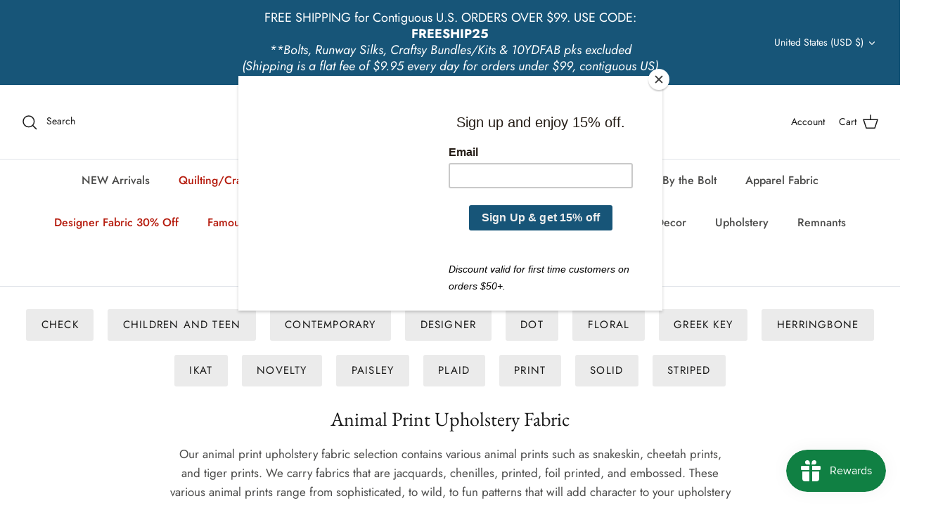

--- FILE ---
content_type: text/html; charset=utf-8
request_url: https://fabricdepot.com/collections/animal-print-upholstery-fabric?pageSize=16&refinementIds=4096680%3B4096677%3B4096679%3B4096675%3B4096682%3B4096721%3B4096700
body_size: 37973
content:
<!DOCTYPE html>
<html lang="en">
<head>
  <meta name="google-site-verification" content="UOdhx4jZLad6u0eBdBRmJTIYw00KDuhWt14eKr4ixAA" />
  <!-- Symmetry 5.4.1 -->

  <link rel="preload" href="//fabricdepot.com/cdn/shop/t/13/assets/styles.css?v=154786566910580612241762727848" as="style">
  <meta charset="utf-8" />
<meta name="viewport" content="width=device-width,initial-scale=1.0" />
<meta http-equiv="X-UA-Compatible" content="IE=edge">

<link rel="preconnect" href="https://cdn.shopify.com" crossorigin>
<link rel="preconnect" href="https://fonts.shopify.com" crossorigin>
<link rel="preconnect" href="https://monorail-edge.shopifysvc.com"><link rel="preload" as="font" href="//fabricdepot.com/cdn/fonts/jost/jost_n4.d47a1b6347ce4a4c9f437608011273009d91f2b7.woff2" type="font/woff2" crossorigin><link rel="preload" as="font" href="//fabricdepot.com/cdn/fonts/jost/jost_n7.921dc18c13fa0b0c94c5e2517ffe06139c3615a3.woff2" type="font/woff2" crossorigin><link rel="preload" as="font" href="//fabricdepot.com/cdn/fonts/jost/jost_i4.b690098389649750ada222b9763d55796c5283a5.woff2" type="font/woff2" crossorigin><link rel="preload" as="font" href="//fabricdepot.com/cdn/fonts/jost/jost_i7.d8201b854e41e19d7ed9b1a31fe4fe71deea6d3f.woff2" type="font/woff2" crossorigin><link rel="preload" as="font" href="//fabricdepot.com/cdn/fonts/jost/jost_n5.7c8497861ffd15f4e1284cd221f14658b0e95d61.woff2" type="font/woff2" crossorigin><link rel="preload" as="font" href="//fabricdepot.com/cdn/fonts/ebgaramond/ebgaramond_n4.f03b4ad40330b0ec2af5bb96f169ce0df8a12bc0.woff2" type="font/woff2" crossorigin><link rel="preload" as="font" href="//fabricdepot.com/cdn/fonts/jost/jost_n4.d47a1b6347ce4a4c9f437608011273009d91f2b7.woff2" type="font/woff2" crossorigin><link rel="preload" href="//fabricdepot.com/cdn/shop/t/13/assets/vendor.min.js?v=11589511144441591071693345776" as="script">
<link rel="preload" href="//fabricdepot.com/cdn/shop/t/13/assets/theme.js?v=71270609837303867221693366524" as="script"><link rel="canonical" href="https://fabricdepot.com/collections/animal-print-upholstery-fabric" /><link rel="shortcut icon" href="//fabricdepot.com/cdn/shop/files/favicon-32x32.png?v=1763618793" type="image/png" /><meta name="description" content="Our animal print upholstery fabric selection contains various animal prints such as snakeskin, cheetah prints, and tiger prints. We carry fabrics that are jacquards, chenilles, printed, foil printed, and embossed. These various animal prints range from sophisticated, to wild, to fun patterns that will add character to ">

  <title>
    Animal Print Upholstery Fabric &ndash; Fabric Depot
  </title>

  <meta property="og:site_name" content="Fabric Depot">
<meta property="og:url" content="https://fabricdepot.com/collections/animal-print-upholstery-fabric">
<meta property="og:title" content="Animal Print Upholstery Fabric">
<meta property="og:type" content="product.group">
<meta property="og:description" content="Our animal print upholstery fabric selection contains various animal prints such as snakeskin, cheetah prints, and tiger prints. We carry fabrics that are jacquards, chenilles, printed, foil printed, and embossed. These various animal prints range from sophisticated, to wild, to fun patterns that will add character to "><meta property="og:image" content="http://fabricdepot.com/cdn/shop/files/fabricdepotlogo_1200x1200.png?v=1657213977">
  <meta property="og:image:secure_url" content="https://fabricdepot.com/cdn/shop/files/fabricdepotlogo_1200x1200.png?v=1657213977">
  <meta property="og:image:width" content="1200">
  <meta property="og:image:height" content="628"><meta name="twitter:card" content="summary_large_image">
<meta name="twitter:title" content="Animal Print Upholstery Fabric">
<meta name="twitter:description" content="Our animal print upholstery fabric selection contains various animal prints such as snakeskin, cheetah prints, and tiger prints. We carry fabrics that are jacquards, chenilles, printed, foil printed, and embossed. These various animal prints range from sophisticated, to wild, to fun patterns that will add character to ">


  <link href="//fabricdepot.com/cdn/shop/t/13/assets/styles.css?v=154786566910580612241762727848" rel="stylesheet" type="text/css" media="all" />

  <script>
    window.theme = window.theme || {};
    theme.money_format_with_product_code_preference = "${{amount}}";
    theme.money_format_with_cart_code_preference = "${{amount}}";
    theme.money_format = "${{amount}}";
    theme.strings = {
      previous: "Previous",
      next: "Next",
      addressError: "Error looking up that address",
      addressNoResults: "No results for that address",
      addressQueryLimit: "You have exceeded the Google API usage limit. Consider upgrading to a \u003ca href=\"https:\/\/developers.google.com\/maps\/premium\/usage-limits\"\u003ePremium Plan\u003c\/a\u003e.",
      authError: "There was a problem authenticating your Google Maps API Key.",
      icon_labels_left: "Left",
      icon_labels_right: "Right",
      icon_labels_down: "Down",
      icon_labels_close: "Close",
      icon_labels_plus: "Plus",
      cart_terms_confirmation: "You must agree to the terms and conditions before continuing.",
      products_listing_from: "From",
      layout_live_search_see_all: "See all results",
      products_product_add_to_cart: "Add to Cart",
      products_variant_no_stock: "Sold out",
      products_variant_non_existent: "Unavailable",
      products_product_pick_a: "Pick a",
      products_product_unit_price_separator: " \/ ",
      general_navigation_menu_toggle_aria_label: "Toggle menu",
      general_accessibility_labels_close: "Close",
      products_added_notification_title: "Just added",
      products_added_notification_item: "Item",
      products_added_notification_unit_price: "Item price",
      products_added_notification_quantity: "Qty",
      products_added_notification_total_price: "Total price",
      products_added_notification_shipping_note: "Excl. shipping",
      products_added_notification_keep_shopping: "Keep Shopping",
      products_added_notification_cart: "Cart",
      products_product_adding_to_cart: "Adding",
      products_product_added_to_cart: "Added to cart",
      products_added_notification_subtotal: "Subtotal",
      products_labels_sold_out: "Sold Out",
      products_labels_sale: "Sale",
      products_labels_percent_reduction: "[[ amount ]]% off",
      products_labels_value_reduction_html: "[[ amount ]] off",
      products_product_preorder: "Pre-order",
      general_quick_search_pages: "Pages",
      general_quick_search_no_results: "Sorry, we couldn\u0026#39;t find any results",
      collections_general_see_all_subcollections: "See all..."
    };
    theme.routes = {
      search_url: '/search',
      cart_url: '/cart',
      cart_add_url: '/cart/add',
      cart_change_url: '/cart/change',
      predictive_search_url: '/search/suggest'
    };
    theme.settings = {
      cart_type: "drawer",
      quickbuy_style: "button",
      avoid_orphans: true
    };
    document.documentElement.classList.add('js');
  </script><script>window.performance && window.performance.mark && window.performance.mark('shopify.content_for_header.start');</script><meta name="google-site-verification" content="NKkBon2VuyemNunkeTMiF2kwLztdQrqjErh1_Sc-q_4">
<meta id="shopify-digital-wallet" name="shopify-digital-wallet" content="/57045876851/digital_wallets/dialog">
<meta name="shopify-checkout-api-token" content="e848aa08f30b91ec79ecb3284f057af5">
<meta id="in-context-paypal-metadata" data-shop-id="57045876851" data-venmo-supported="false" data-environment="production" data-locale="en_US" data-paypal-v4="true" data-currency="USD">
<link rel="alternate" type="application/atom+xml" title="Feed" href="/collections/animal-print-upholstery-fabric.atom" />
<link rel="alternate" type="application/json+oembed" href="https://fabricdepot.com/collections/animal-print-upholstery-fabric.oembed">
<script async="async" src="/checkouts/internal/preloads.js?locale=en-US"></script>
<link rel="preconnect" href="https://shop.app" crossorigin="anonymous">
<script async="async" src="https://shop.app/checkouts/internal/preloads.js?locale=en-US&shop_id=57045876851" crossorigin="anonymous"></script>
<script id="apple-pay-shop-capabilities" type="application/json">{"shopId":57045876851,"countryCode":"US","currencyCode":"USD","merchantCapabilities":["supports3DS"],"merchantId":"gid:\/\/shopify\/Shop\/57045876851","merchantName":"Fabric Depot","requiredBillingContactFields":["postalAddress","email","phone"],"requiredShippingContactFields":["postalAddress","email","phone"],"shippingType":"shipping","supportedNetworks":["visa","masterCard","amex","discover","elo","jcb"],"total":{"type":"pending","label":"Fabric Depot","amount":"1.00"},"shopifyPaymentsEnabled":true,"supportsSubscriptions":true}</script>
<script id="shopify-features" type="application/json">{"accessToken":"e848aa08f30b91ec79ecb3284f057af5","betas":["rich-media-storefront-analytics"],"domain":"fabricdepot.com","predictiveSearch":true,"shopId":57045876851,"locale":"en"}</script>
<script>var Shopify = Shopify || {};
Shopify.shop = "fd-fabric-depot.myshopify.com";
Shopify.locale = "en";
Shopify.currency = {"active":"USD","rate":"1.0"};
Shopify.country = "US";
Shopify.theme = {"name":"[FSA]-Symmetry for MEZEREON filter - ADD","id":125898850419,"schema_name":"Symmetry","schema_version":"5.4.1","theme_store_id":null,"role":"main"};
Shopify.theme.handle = "null";
Shopify.theme.style = {"id":null,"handle":null};
Shopify.cdnHost = "fabricdepot.com/cdn";
Shopify.routes = Shopify.routes || {};
Shopify.routes.root = "/";</script>
<script type="module">!function(o){(o.Shopify=o.Shopify||{}).modules=!0}(window);</script>
<script>!function(o){function n(){var o=[];function n(){o.push(Array.prototype.slice.apply(arguments))}return n.q=o,n}var t=o.Shopify=o.Shopify||{};t.loadFeatures=n(),t.autoloadFeatures=n()}(window);</script>
<script>
  window.ShopifyPay = window.ShopifyPay || {};
  window.ShopifyPay.apiHost = "shop.app\/pay";
  window.ShopifyPay.redirectState = null;
</script>
<script id="shop-js-analytics" type="application/json">{"pageType":"collection"}</script>
<script defer="defer" async type="module" src="//fabricdepot.com/cdn/shopifycloud/shop-js/modules/v2/client.init-shop-cart-sync_IZsNAliE.en.esm.js"></script>
<script defer="defer" async type="module" src="//fabricdepot.com/cdn/shopifycloud/shop-js/modules/v2/chunk.common_0OUaOowp.esm.js"></script>
<script type="module">
  await import("//fabricdepot.com/cdn/shopifycloud/shop-js/modules/v2/client.init-shop-cart-sync_IZsNAliE.en.esm.js");
await import("//fabricdepot.com/cdn/shopifycloud/shop-js/modules/v2/chunk.common_0OUaOowp.esm.js");

  window.Shopify.SignInWithShop?.initShopCartSync?.({"fedCMEnabled":true,"windoidEnabled":true});

</script>
<script>
  window.Shopify = window.Shopify || {};
  if (!window.Shopify.featureAssets) window.Shopify.featureAssets = {};
  window.Shopify.featureAssets['shop-js'] = {"shop-cart-sync":["modules/v2/client.shop-cart-sync_DLOhI_0X.en.esm.js","modules/v2/chunk.common_0OUaOowp.esm.js"],"init-fed-cm":["modules/v2/client.init-fed-cm_C6YtU0w6.en.esm.js","modules/v2/chunk.common_0OUaOowp.esm.js"],"shop-button":["modules/v2/client.shop-button_BCMx7GTG.en.esm.js","modules/v2/chunk.common_0OUaOowp.esm.js"],"shop-cash-offers":["modules/v2/client.shop-cash-offers_BT26qb5j.en.esm.js","modules/v2/chunk.common_0OUaOowp.esm.js","modules/v2/chunk.modal_CGo_dVj3.esm.js"],"init-windoid":["modules/v2/client.init-windoid_B9PkRMql.en.esm.js","modules/v2/chunk.common_0OUaOowp.esm.js"],"init-shop-email-lookup-coordinator":["modules/v2/client.init-shop-email-lookup-coordinator_DZkqjsbU.en.esm.js","modules/v2/chunk.common_0OUaOowp.esm.js"],"shop-toast-manager":["modules/v2/client.shop-toast-manager_Di2EnuM7.en.esm.js","modules/v2/chunk.common_0OUaOowp.esm.js"],"shop-login-button":["modules/v2/client.shop-login-button_BtqW_SIO.en.esm.js","modules/v2/chunk.common_0OUaOowp.esm.js","modules/v2/chunk.modal_CGo_dVj3.esm.js"],"avatar":["modules/v2/client.avatar_BTnouDA3.en.esm.js"],"pay-button":["modules/v2/client.pay-button_CWa-C9R1.en.esm.js","modules/v2/chunk.common_0OUaOowp.esm.js"],"init-shop-cart-sync":["modules/v2/client.init-shop-cart-sync_IZsNAliE.en.esm.js","modules/v2/chunk.common_0OUaOowp.esm.js"],"init-customer-accounts":["modules/v2/client.init-customer-accounts_DenGwJTU.en.esm.js","modules/v2/client.shop-login-button_BtqW_SIO.en.esm.js","modules/v2/chunk.common_0OUaOowp.esm.js","modules/v2/chunk.modal_CGo_dVj3.esm.js"],"init-shop-for-new-customer-accounts":["modules/v2/client.init-shop-for-new-customer-accounts_JdHXxpS9.en.esm.js","modules/v2/client.shop-login-button_BtqW_SIO.en.esm.js","modules/v2/chunk.common_0OUaOowp.esm.js","modules/v2/chunk.modal_CGo_dVj3.esm.js"],"init-customer-accounts-sign-up":["modules/v2/client.init-customer-accounts-sign-up_D6__K_p8.en.esm.js","modules/v2/client.shop-login-button_BtqW_SIO.en.esm.js","modules/v2/chunk.common_0OUaOowp.esm.js","modules/v2/chunk.modal_CGo_dVj3.esm.js"],"checkout-modal":["modules/v2/client.checkout-modal_C_ZQDY6s.en.esm.js","modules/v2/chunk.common_0OUaOowp.esm.js","modules/v2/chunk.modal_CGo_dVj3.esm.js"],"shop-follow-button":["modules/v2/client.shop-follow-button_XetIsj8l.en.esm.js","modules/v2/chunk.common_0OUaOowp.esm.js","modules/v2/chunk.modal_CGo_dVj3.esm.js"],"lead-capture":["modules/v2/client.lead-capture_DvA72MRN.en.esm.js","modules/v2/chunk.common_0OUaOowp.esm.js","modules/v2/chunk.modal_CGo_dVj3.esm.js"],"shop-login":["modules/v2/client.shop-login_ClXNxyh6.en.esm.js","modules/v2/chunk.common_0OUaOowp.esm.js","modules/v2/chunk.modal_CGo_dVj3.esm.js"],"payment-terms":["modules/v2/client.payment-terms_CNlwjfZz.en.esm.js","modules/v2/chunk.common_0OUaOowp.esm.js","modules/v2/chunk.modal_CGo_dVj3.esm.js"]};
</script>
<script>(function() {
  var isLoaded = false;
  function asyncLoad() {
    if (isLoaded) return;
    isLoaded = true;
    var urls = ["https:\/\/chimpstatic.com\/mcjs-connected\/js\/users\/29f90f62f6636b987307f908b\/e0d88faa75e3c68c87b33317d.js?shop=fd-fabric-depot.myshopify.com","https:\/\/app.mezereon.net\/shopify\/enabled\/fd-fabric-depot.js?shop=fd-fabric-depot.myshopify.com"];
    for (var i = 0; i < urls.length; i++) {
      var s = document.createElement('script');
      s.type = 'text/javascript';
      s.async = true;
      s.src = urls[i];
      var x = document.getElementsByTagName('script')[0];
      x.parentNode.insertBefore(s, x);
    }
  };
  if(window.attachEvent) {
    window.attachEvent('onload', asyncLoad);
  } else {
    window.addEventListener('load', asyncLoad, false);
  }
})();</script>
<script id="__st">var __st={"a":57045876851,"offset":-21600,"reqid":"232bf474-2141-459f-b887-90535c197d08-1768387543","pageurl":"fabricdepot.com\/collections\/animal-print-upholstery-fabric?pageSize=16\u0026refinementIds=4096680%3B4096677%3B4096679%3B4096675%3B4096682%3B4096721%3B4096700","u":"07c9b88ec25f","p":"collection","rtyp":"collection","rid":277712044147};</script>
<script>window.ShopifyPaypalV4VisibilityTracking = true;</script>
<script id="captcha-bootstrap">!function(){'use strict';const t='contact',e='account',n='new_comment',o=[[t,t],['blogs',n],['comments',n],[t,'customer']],c=[[e,'customer_login'],[e,'guest_login'],[e,'recover_customer_password'],[e,'create_customer']],r=t=>t.map((([t,e])=>`form[action*='/${t}']:not([data-nocaptcha='true']) input[name='form_type'][value='${e}']`)).join(','),a=t=>()=>t?[...document.querySelectorAll(t)].map((t=>t.form)):[];function s(){const t=[...o],e=r(t);return a(e)}const i='password',u='form_key',d=['recaptcha-v3-token','g-recaptcha-response','h-captcha-response',i],f=()=>{try{return window.sessionStorage}catch{return}},m='__shopify_v',_=t=>t.elements[u];function p(t,e,n=!1){try{const o=window.sessionStorage,c=JSON.parse(o.getItem(e)),{data:r}=function(t){const{data:e,action:n}=t;return t[m]||n?{data:e,action:n}:{data:t,action:n}}(c);for(const[e,n]of Object.entries(r))t.elements[e]&&(t.elements[e].value=n);n&&o.removeItem(e)}catch(o){console.error('form repopulation failed',{error:o})}}const l='form_type',E='cptcha';function T(t){t.dataset[E]=!0}const w=window,h=w.document,L='Shopify',v='ce_forms',y='captcha';let A=!1;((t,e)=>{const n=(g='f06e6c50-85a8-45c8-87d0-21a2b65856fe',I='https://cdn.shopify.com/shopifycloud/storefront-forms-hcaptcha/ce_storefront_forms_captcha_hcaptcha.v1.5.2.iife.js',D={infoText:'Protected by hCaptcha',privacyText:'Privacy',termsText:'Terms'},(t,e,n)=>{const o=w[L][v],c=o.bindForm;if(c)return c(t,g,e,D).then(n);var r;o.q.push([[t,g,e,D],n]),r=I,A||(h.body.append(Object.assign(h.createElement('script'),{id:'captcha-provider',async:!0,src:r})),A=!0)});var g,I,D;w[L]=w[L]||{},w[L][v]=w[L][v]||{},w[L][v].q=[],w[L][y]=w[L][y]||{},w[L][y].protect=function(t,e){n(t,void 0,e),T(t)},Object.freeze(w[L][y]),function(t,e,n,w,h,L){const[v,y,A,g]=function(t,e,n){const i=e?o:[],u=t?c:[],d=[...i,...u],f=r(d),m=r(i),_=r(d.filter((([t,e])=>n.includes(e))));return[a(f),a(m),a(_),s()]}(w,h,L),I=t=>{const e=t.target;return e instanceof HTMLFormElement?e:e&&e.form},D=t=>v().includes(t);t.addEventListener('submit',(t=>{const e=I(t);if(!e)return;const n=D(e)&&!e.dataset.hcaptchaBound&&!e.dataset.recaptchaBound,o=_(e),c=g().includes(e)&&(!o||!o.value);(n||c)&&t.preventDefault(),c&&!n&&(function(t){try{if(!f())return;!function(t){const e=f();if(!e)return;const n=_(t);if(!n)return;const o=n.value;o&&e.removeItem(o)}(t);const e=Array.from(Array(32),(()=>Math.random().toString(36)[2])).join('');!function(t,e){_(t)||t.append(Object.assign(document.createElement('input'),{type:'hidden',name:u})),t.elements[u].value=e}(t,e),function(t,e){const n=f();if(!n)return;const o=[...t.querySelectorAll(`input[type='${i}']`)].map((({name:t})=>t)),c=[...d,...o],r={};for(const[a,s]of new FormData(t).entries())c.includes(a)||(r[a]=s);n.setItem(e,JSON.stringify({[m]:1,action:t.action,data:r}))}(t,e)}catch(e){console.error('failed to persist form',e)}}(e),e.submit())}));const S=(t,e)=>{t&&!t.dataset[E]&&(n(t,e.some((e=>e===t))),T(t))};for(const o of['focusin','change'])t.addEventListener(o,(t=>{const e=I(t);D(e)&&S(e,y())}));const B=e.get('form_key'),M=e.get(l),P=B&&M;t.addEventListener('DOMContentLoaded',(()=>{const t=y();if(P)for(const e of t)e.elements[l].value===M&&p(e,B);[...new Set([...A(),...v().filter((t=>'true'===t.dataset.shopifyCaptcha))])].forEach((e=>S(e,t)))}))}(h,new URLSearchParams(w.location.search),n,t,e,['guest_login'])})(!0,!0)}();</script>
<script integrity="sha256-4kQ18oKyAcykRKYeNunJcIwy7WH5gtpwJnB7kiuLZ1E=" data-source-attribution="shopify.loadfeatures" defer="defer" src="//fabricdepot.com/cdn/shopifycloud/storefront/assets/storefront/load_feature-a0a9edcb.js" crossorigin="anonymous"></script>
<script crossorigin="anonymous" defer="defer" src="//fabricdepot.com/cdn/shopifycloud/storefront/assets/shopify_pay/storefront-65b4c6d7.js?v=20250812"></script>
<script data-source-attribution="shopify.dynamic_checkout.dynamic.init">var Shopify=Shopify||{};Shopify.PaymentButton=Shopify.PaymentButton||{isStorefrontPortableWallets:!0,init:function(){window.Shopify.PaymentButton.init=function(){};var t=document.createElement("script");t.src="https://fabricdepot.com/cdn/shopifycloud/portable-wallets/latest/portable-wallets.en.js",t.type="module",document.head.appendChild(t)}};
</script>
<script data-source-attribution="shopify.dynamic_checkout.buyer_consent">
  function portableWalletsHideBuyerConsent(e){var t=document.getElementById("shopify-buyer-consent"),n=document.getElementById("shopify-subscription-policy-button");t&&n&&(t.classList.add("hidden"),t.setAttribute("aria-hidden","true"),n.removeEventListener("click",e))}function portableWalletsShowBuyerConsent(e){var t=document.getElementById("shopify-buyer-consent"),n=document.getElementById("shopify-subscription-policy-button");t&&n&&(t.classList.remove("hidden"),t.removeAttribute("aria-hidden"),n.addEventListener("click",e))}window.Shopify?.PaymentButton&&(window.Shopify.PaymentButton.hideBuyerConsent=portableWalletsHideBuyerConsent,window.Shopify.PaymentButton.showBuyerConsent=portableWalletsShowBuyerConsent);
</script>
<script data-source-attribution="shopify.dynamic_checkout.cart.bootstrap">document.addEventListener("DOMContentLoaded",(function(){function t(){return document.querySelector("shopify-accelerated-checkout-cart, shopify-accelerated-checkout")}if(t())Shopify.PaymentButton.init();else{new MutationObserver((function(e,n){t()&&(Shopify.PaymentButton.init(),n.disconnect())})).observe(document.body,{childList:!0,subtree:!0})}}));
</script>
<link id="shopify-accelerated-checkout-styles" rel="stylesheet" media="screen" href="https://fabricdepot.com/cdn/shopifycloud/portable-wallets/latest/accelerated-checkout-backwards-compat.css" crossorigin="anonymous">
<style id="shopify-accelerated-checkout-cart">
        #shopify-buyer-consent {
  margin-top: 1em;
  display: inline-block;
  width: 100%;
}

#shopify-buyer-consent.hidden {
  display: none;
}

#shopify-subscription-policy-button {
  background: none;
  border: none;
  padding: 0;
  text-decoration: underline;
  font-size: inherit;
  cursor: pointer;
}

#shopify-subscription-policy-button::before {
  box-shadow: none;
}

      </style>

<script>window.performance && window.performance.mark && window.performance.mark('shopify.content_for_header.end');</script>




<script>
  var fqa = {"product":{"Halves":{"unit":"yd","multiplier":2,"multi":2,"divider":0.5,"minimum":2,"min":2,"property":"Cut Length","unit_per_short":"\/yd","unit_per_long":"per yard","unit_name":"yard","strings":{"unit_singular":"Yard","unit_plural":"Yards","separator_less_then_one":" of a ","separator_more_then_one":" Continuous "}},"Yardage":{"unit":"yd","multiplier":8,"multi":8,"divider":0.125,"minimum":2,"min":2,"property":"Cut Length","unit_per_short":"\/yd","unit_per_long":"per yard","unit_name":"yard","strings":{"unit_singular":"Yard","unit_plural":"Yards","separator_less_then_one":" of a ","separator_more_then_one":" Continuous "}},"Quarters":{"unit":"yd","multiplier":4,"multi":4,"divider":0.25,"minimum":1,"min":1,"property":"Cut Length","unit_per_short":"\/yd","unit_per_long":"per yard","unit_name":"yard","strings":{"unit_singular":"Yard","unit_plural":"Yards","separator_less_then_one":" of a ","separator_more_then_one":" Continuous "}}},"strings":{"separator_less_then_one":" of a ","separator_more_then_one":" Continuous ","unit_singular":"Yard","unit_plural":"Yards"}};
  var cartJson = {"note":null,"attributes":{},"original_total_price":0,"total_price":0,"total_discount":0,"total_weight":0.0,"item_count":0,"items":[],"requires_shipping":false,"currency":"USD","items_subtotal_price":0,"cart_level_discount_applications":[],"checkout_charge_amount":0};
  var themeName = "Symmetry";
</script>


<script src="https://cdn.fabricshop.app/v2.1.1/FabricShop.js?shop=fd-fabric-depot.myshopify.com" crossorigin="anonymous" defer></script>




<style>

/* Button Childern CSS to fix events */
[data-fsa-add-to-cart] > *,
button[name=checkout] > *,
input[name=checkout] > *,
button[name=update] > *,
input[name=update]  > * {
  pointer-events: none;
}

button[data-fsa-minus-cart],
button[data-fsa-plus-cart],
button[data-fsa-minus],
button[data-fsa-plus] {
  box-sizing: inherit;
  border-width: 0;
  border-style: solid;
  border-color: #e2e8f0;
  font-family: inherit;
  margin: 0;
  overflow: visible;
  text-transform: none;
  -webkit-appearance: button;
  background: transparent;
  cursor: pointer;
  line-height: inherit;
  background-color: #e2e8f0;
  font-weight: 700;
  padding-top: 0.25rem;
  padding-bottom: 0.25rem;
  padding-left: 0.75rem;
  padding-right: 0.75rem;
  color: #2d3748;
  font-size: 1.125rem;
}

button[data-fsa-plus-cart],
button[data-fsa-plus] {
  border-top-right-radius: 0.25rem;
  border-bottom-right-radius: 0.25rem;
}

button[data-fsa-minus-cart],
button[data-fsa-minus] {
  border-top-left-radius: 0.25rem;
  border-bottom-left-radius: 0.25rem;
}

button[data-fsa-minus-cart]:not([disabled]):hover,
button[data-fsa-plus-cart]:not([disabled]):hover,
button[data-fsa-minus]:not([disabled]):hover,
button[data-fsa-plus]:not([disabled]):hover {
  background-color: #cbd5e0;
}

button[data-fsa-minus-cart]:focus,
button[data-fsa-plus-cart]:focus,
button[data-fsa-minus]:focus,
button[data-fsa-plus]:focus {
  outline: 1px dotted;
  outline: 5px auto -webkit-focus-ring-color;
}

button[data-fsa-minus-cart]:disabled,
button[data-fsa-plus-cart]:disabled,
button[data-fsa-minus]:disabled,
button[data-fsa-plus]:disabled {
  cursor: not-allowed;
}

input[data-fsa-input-cart],
input[data-fsa-input] {
  box-sizing: inherit;
  border-width: 0;
  border-style: solid;
  border-color: #e2e8f0;
  font-family: inherit;
  font-size: 16px;
  margin: 0;
  overflow: visible;
  padding: 0;
  line-height: inherit;
  color: #333;
  text-align: center;
  width: 3rem;
}

div[data-fsa-container-cart],
div[data-fsa-container-product] {
  font-family: -apple-system, BlinkMacSystemFont, "Segoe UI", Roboto,
    "Helvetica Neue", Arial, "Noto Sans", sans-serif, "Apple Color Emoji",
    "Segoe UI Emoji", "Segoe UI Symbol", "Noto Color Emoji";
  line-height: 1.5;
  box-sizing: inherit;
  border-width: 0;
  border-style: solid;
  border-color: #e2e8f0;
  display: inline-flex;
}

/* Additional styles */
input[data-fsa-input-cart],
input[data-fsa-input] {
  display: inline-block;
  background-color: white;
  border-radius: 0;
  min-height: 0;
}

/* Custom CSS */


/* Units */


[data-fsa-unit-long-type="Halves"]:after {
  content: "per yard";
}

[data-fsa-unit-short-type="Halves"]:after {
  content: "/yd";
}


[data-fsa-unit-long-type="Yardage"]:after {
  content: "per yard";
}

[data-fsa-unit-short-type="Yardage"]:after {
  content: "/yd";
}


[data-fsa-unit-long-type="Quarters"]:after {
  content: "per yard";
}

[data-fsa-unit-short-type="Quarters"]:after {
  content: "/yd";
}

</style>






 
<style type="text/css">
  #mz-app {
    min-height: 350px;
    position: relative;
    width: 100%;
}

.mz-loader {
    left: 0;
    margin: auto;
    overflow: auto;
    position: absolute;
    right: 0;
    top: 150px;
}

[v-cloak] {
    display: none;
}.mezereon .main-search__results {
        display: none !important;
    }.mezereon.template-collection .utility-bar,
    .mezereon.template-collection .filters__heading,
    .mezereon.template-collection #CollectionFilterForm,
    .mezereon.template-collection .filters-adjacent.collection-listing,
    .mezereon.template-collection .filter-shade,
    .mezereon.template-collection .pagination {
        display: none !important;
    }
</style>
<script type="text/javascript">
  (function (w) {
    w.mz = w.mz || {}; w.mz.track = w.mz.track || function () { (w.mz.q = w.mz.q || []).push(arguments) }
    w.mz.config = {
      tracking: {
        url: 'https://t.mezereon.net/t',
        key: 'track-a9c58879-91e2-4a7a-a61d-ee34cd1cd30b',
        log: false
      },
      search: {
        url: 'https://api.mezereon.net/api/1.0',
        key: 'search-c06f5b3d-0917-47db-8fc6-420f3b9898c2'
      },
      cookieless: {
        sort: true
      }
    };
    w.mz.moneyFormat="${{amount}}";
    var c = w.mz.context = {}; c.shopName="Fabric Depot"; c.pageTitle="Animal Print Upholstery Fabric"; c.vendorShow=false;c.pageUrl="/collections/animal-print-upholstery-fabric"; c.tags=['collection']; c.handle="animal-print-upholstery-fabric";c.filter="collections=animal-print-upholstery-fabric";c.filterShow=true;
    c.root = Shopify.routes.root;
  })(window);
</script>
<script src="https://cdn.jsdelivr.net/npm/vue@2.7.14/dist/vue.min.js"></script>
<script src="https://cdn.jsdelivr.net/npm/@mezereon/ui-shopify@1.0.85/dist/ui-shopify.umd.min.js" defer></script>
<script src="//fabricdepot.com/cdn/shop/t/13/assets/mezereon.js?v=90537756639457711571693366515" defer></script>
<link rel="stylesheet" href="https://cdn.jsdelivr.net/npm/@mezereon/ui-shopify@1.0.85/dist/ui-shopify.css">
<link href="//fabricdepot.com/cdn/shop/t/13/assets/mezereon.css?v=47619792071552430751693366516" rel="stylesheet" type="text/css" media="all" />
<link href="//fabricdepot.com/cdn/shop/t/13/assets/mezereon-product-grid.css?v=37274956533768091181693366517" rel="stylesheet" type="text/css" media="all" />
<style type="text/css">
  :root {
  --wrapper-bg-color: #FFFFFFFF;
  --wrapper-bg-color-hover: #FFFFFFFF;
  --image-max-width: 400px;
  --image-max-height: 600px;
  --image-bg-color: #FFFFFFFF;
  --image-bg-color-hover: #FFFFFFFF;
  --add2cart-enabled:inline-block;
  --add2cart-bg-color: #222222FF;
  --add2cart-bg-color-hover: #FFFFFFFF;
  --add2cart-text-color: #FFFFFFFF;
  --add2cart-text-color-hover: #111111FF;
  --add2cart-border-color: #222222FF;
  --add2cart-border-color-hover: #111111FF;
  --quickview-enabled:none;
  --quickview-bg-color: #222222FF;
  --quickview-bg-color-hover: #FFFFFFFF;
  --quickview-text-color: #FFFFFFFF;
  --quickview-text-color-hover: #111111FF;
  --quickview-border-color: #222222FF;
  --quickview-border-color-hover: #111111FF;
  --sale-bg-color: #FF0000FF;
  --sale-text-color: #FFFFFFFF;
  --sale-border-color: #FF0000FF;
  --sold-out-bg-color: #0B0B0B4D;
  --sold-out-text-color: #FFFFFFFF;
  --sold-out-border-color: #FFFFFFFF;
  --info-bg-color: #FFFFFF00;
  --info-bg-color-hover: #FFFFFF00;
  --info-title-color: #333333FF;
  --info-title-color-hover: #000000FF;
  --info-vendor-color: #666666FF;
  --info-price-color: #333333FF;
  --info-old-price-color: #333333FF;
  --info-sale-price-color: #FF0000FF;
  --reviews-fill-color: #FAAD14FF;
  --reviews-border-color: #FAAD14FF;
  --reviews-empty-color: #F1F1F1FF;
}/* Wrapper */
.mz-item-wrapper {
}

.mz-item-wrapper .mz-item-card {
}

.mz-item-card .mz-item-inner {
}

.mz-item-card .mz-item-image {
}

/* Sale Label */
.mz-item-card .mz-item-inner .mz-item-sale-label {
}

/* Sold Out Label */
.mz-item-card .mz-item-inner .mz-item-sold-out-label {
}

/* Add To Cart */
.mz-item-card .mz-add2cart {
}

/* Bottom Right */
.mz-style-bottom-right .mz-add2cart {
}

/* Bottom */
.mz-style-bottom .mz-add2cart {
}

/* Center */
.mz-style-center .mz-add2cart {
}

/* Product Info */
.mz-item-title {
}

.mz-item-vendor {
}

.mz-item-old-price {
}

.mz-item-price {
}

.mz-item-sale-price {
}

/* Product Reviews */
.mz-reviews {
}
</style>
<!-- BEGIN app block: shopify://apps/product-blocker-ageo/blocks/app-embed/cebd97aa-ffad-40fc-90fb-b9ee6a39f8b6 --><script>
    window.ZAPB_COLLECTS = {
        
        
            
                "brown-black-p-kaufmann-tiger-printed-linen-canvas-home-decorating-fabric-dfw62854":[278319530099,277712076915,277712044147,277712011379,277711454323,277713518707,277713485939,277713584243,277714272371,299877630067,277714370675,277716631667,277716664435,277731967091,277717614707,277731213427,277719253107,277721088115,281693945971,277724463219,277724528755,277724594291,278575251571,278533177459,278533210227,277731475571,277729017971,277731016819,277732524147,277711913075],
            
                "rust-brown-gold-snake-foil-print-poly-cotton-velvet-home-decorating-fabric-dfw62832":[278319530099,277712076915,277712044147,277712011379,277711454323,277714272371,299877630067,277714370675,277731803251,277717614707,277731508339,277731246195,277719253107,277711683699,277730525299,281693945971,277724463219,277724528755,277724594291,280111120499,278533177459,278533210227,277731475571,277729017971,277731049587,277732294771,277729345651,277729312883],
            
                "mist-aqua-ceramic-glossy-printed-leather-hide-hide144":[278319530099,277712044147,277712011379,277711618163,277731541107,277731737715,277717614707,277731278963,277719253107,277720858739,277720924275,277720989811,281693945971,282519339123,277733146739,281693913203,282281541747,277717778547,277729116275,277732163699,277731475571,277729017971,277731082355,277732262003]
            
        
    };
</script><script src="https://geoip-product-blocker.zend-apps.com/script/2892/blocker24292950.js" async></script><!-- END app block --><script src="https://cdn.shopify.com/extensions/019bb44f-1d98-7bf6-8b51-cb48c7e82503/smile-io-264/assets/smile-loader.js" type="text/javascript" defer="defer"></script>
<link href="https://monorail-edge.shopifysvc.com" rel="dns-prefetch">
<script>(function(){if ("sendBeacon" in navigator && "performance" in window) {try {var session_token_from_headers = performance.getEntriesByType('navigation')[0].serverTiming.find(x => x.name == '_s').description;} catch {var session_token_from_headers = undefined;}var session_cookie_matches = document.cookie.match(/_shopify_s=([^;]*)/);var session_token_from_cookie = session_cookie_matches && session_cookie_matches.length === 2 ? session_cookie_matches[1] : "";var session_token = session_token_from_headers || session_token_from_cookie || "";function handle_abandonment_event(e) {var entries = performance.getEntries().filter(function(entry) {return /monorail-edge.shopifysvc.com/.test(entry.name);});if (!window.abandonment_tracked && entries.length === 0) {window.abandonment_tracked = true;var currentMs = Date.now();var navigation_start = performance.timing.navigationStart;var payload = {shop_id: 57045876851,url: window.location.href,navigation_start,duration: currentMs - navigation_start,session_token,page_type: "collection"};window.navigator.sendBeacon("https://monorail-edge.shopifysvc.com/v1/produce", JSON.stringify({schema_id: "online_store_buyer_site_abandonment/1.1",payload: payload,metadata: {event_created_at_ms: currentMs,event_sent_at_ms: currentMs}}));}}window.addEventListener('pagehide', handle_abandonment_event);}}());</script>
<script id="web-pixels-manager-setup">(function e(e,d,r,n,o){if(void 0===o&&(o={}),!Boolean(null===(a=null===(i=window.Shopify)||void 0===i?void 0:i.analytics)||void 0===a?void 0:a.replayQueue)){var i,a;window.Shopify=window.Shopify||{};var t=window.Shopify;t.analytics=t.analytics||{};var s=t.analytics;s.replayQueue=[],s.publish=function(e,d,r){return s.replayQueue.push([e,d,r]),!0};try{self.performance.mark("wpm:start")}catch(e){}var l=function(){var e={modern:/Edge?\/(1{2}[4-9]|1[2-9]\d|[2-9]\d{2}|\d{4,})\.\d+(\.\d+|)|Firefox\/(1{2}[4-9]|1[2-9]\d|[2-9]\d{2}|\d{4,})\.\d+(\.\d+|)|Chrom(ium|e)\/(9{2}|\d{3,})\.\d+(\.\d+|)|(Maci|X1{2}).+ Version\/(15\.\d+|(1[6-9]|[2-9]\d|\d{3,})\.\d+)([,.]\d+|)( \(\w+\)|)( Mobile\/\w+|) Safari\/|Chrome.+OPR\/(9{2}|\d{3,})\.\d+\.\d+|(CPU[ +]OS|iPhone[ +]OS|CPU[ +]iPhone|CPU IPhone OS|CPU iPad OS)[ +]+(15[._]\d+|(1[6-9]|[2-9]\d|\d{3,})[._]\d+)([._]\d+|)|Android:?[ /-](13[3-9]|1[4-9]\d|[2-9]\d{2}|\d{4,})(\.\d+|)(\.\d+|)|Android.+Firefox\/(13[5-9]|1[4-9]\d|[2-9]\d{2}|\d{4,})\.\d+(\.\d+|)|Android.+Chrom(ium|e)\/(13[3-9]|1[4-9]\d|[2-9]\d{2}|\d{4,})\.\d+(\.\d+|)|SamsungBrowser\/([2-9]\d|\d{3,})\.\d+/,legacy:/Edge?\/(1[6-9]|[2-9]\d|\d{3,})\.\d+(\.\d+|)|Firefox\/(5[4-9]|[6-9]\d|\d{3,})\.\d+(\.\d+|)|Chrom(ium|e)\/(5[1-9]|[6-9]\d|\d{3,})\.\d+(\.\d+|)([\d.]+$|.*Safari\/(?![\d.]+ Edge\/[\d.]+$))|(Maci|X1{2}).+ Version\/(10\.\d+|(1[1-9]|[2-9]\d|\d{3,})\.\d+)([,.]\d+|)( \(\w+\)|)( Mobile\/\w+|) Safari\/|Chrome.+OPR\/(3[89]|[4-9]\d|\d{3,})\.\d+\.\d+|(CPU[ +]OS|iPhone[ +]OS|CPU[ +]iPhone|CPU IPhone OS|CPU iPad OS)[ +]+(10[._]\d+|(1[1-9]|[2-9]\d|\d{3,})[._]\d+)([._]\d+|)|Android:?[ /-](13[3-9]|1[4-9]\d|[2-9]\d{2}|\d{4,})(\.\d+|)(\.\d+|)|Mobile Safari.+OPR\/([89]\d|\d{3,})\.\d+\.\d+|Android.+Firefox\/(13[5-9]|1[4-9]\d|[2-9]\d{2}|\d{4,})\.\d+(\.\d+|)|Android.+Chrom(ium|e)\/(13[3-9]|1[4-9]\d|[2-9]\d{2}|\d{4,})\.\d+(\.\d+|)|Android.+(UC? ?Browser|UCWEB|U3)[ /]?(15\.([5-9]|\d{2,})|(1[6-9]|[2-9]\d|\d{3,})\.\d+)\.\d+|SamsungBrowser\/(5\.\d+|([6-9]|\d{2,})\.\d+)|Android.+MQ{2}Browser\/(14(\.(9|\d{2,})|)|(1[5-9]|[2-9]\d|\d{3,})(\.\d+|))(\.\d+|)|K[Aa][Ii]OS\/(3\.\d+|([4-9]|\d{2,})\.\d+)(\.\d+|)/},d=e.modern,r=e.legacy,n=navigator.userAgent;return n.match(d)?"modern":n.match(r)?"legacy":"unknown"}(),u="modern"===l?"modern":"legacy",c=(null!=n?n:{modern:"",legacy:""})[u],f=function(e){return[e.baseUrl,"/wpm","/b",e.hashVersion,"modern"===e.buildTarget?"m":"l",".js"].join("")}({baseUrl:d,hashVersion:r,buildTarget:u}),m=function(e){var d=e.version,r=e.bundleTarget,n=e.surface,o=e.pageUrl,i=e.monorailEndpoint;return{emit:function(e){var a=e.status,t=e.errorMsg,s=(new Date).getTime(),l=JSON.stringify({metadata:{event_sent_at_ms:s},events:[{schema_id:"web_pixels_manager_load/3.1",payload:{version:d,bundle_target:r,page_url:o,status:a,surface:n,error_msg:t},metadata:{event_created_at_ms:s}}]});if(!i)return console&&console.warn&&console.warn("[Web Pixels Manager] No Monorail endpoint provided, skipping logging."),!1;try{return self.navigator.sendBeacon.bind(self.navigator)(i,l)}catch(e){}var u=new XMLHttpRequest;try{return u.open("POST",i,!0),u.setRequestHeader("Content-Type","text/plain"),u.send(l),!0}catch(e){return console&&console.warn&&console.warn("[Web Pixels Manager] Got an unhandled error while logging to Monorail."),!1}}}}({version:r,bundleTarget:l,surface:e.surface,pageUrl:self.location.href,monorailEndpoint:e.monorailEndpoint});try{o.browserTarget=l,function(e){var d=e.src,r=e.async,n=void 0===r||r,o=e.onload,i=e.onerror,a=e.sri,t=e.scriptDataAttributes,s=void 0===t?{}:t,l=document.createElement("script"),u=document.querySelector("head"),c=document.querySelector("body");if(l.async=n,l.src=d,a&&(l.integrity=a,l.crossOrigin="anonymous"),s)for(var f in s)if(Object.prototype.hasOwnProperty.call(s,f))try{l.dataset[f]=s[f]}catch(e){}if(o&&l.addEventListener("load",o),i&&l.addEventListener("error",i),u)u.appendChild(l);else{if(!c)throw new Error("Did not find a head or body element to append the script");c.appendChild(l)}}({src:f,async:!0,onload:function(){if(!function(){var e,d;return Boolean(null===(d=null===(e=window.Shopify)||void 0===e?void 0:e.analytics)||void 0===d?void 0:d.initialized)}()){var d=window.webPixelsManager.init(e)||void 0;if(d){var r=window.Shopify.analytics;r.replayQueue.forEach((function(e){var r=e[0],n=e[1],o=e[2];d.publishCustomEvent(r,n,o)})),r.replayQueue=[],r.publish=d.publishCustomEvent,r.visitor=d.visitor,r.initialized=!0}}},onerror:function(){return m.emit({status:"failed",errorMsg:"".concat(f," has failed to load")})},sri:function(e){var d=/^sha384-[A-Za-z0-9+/=]+$/;return"string"==typeof e&&d.test(e)}(c)?c:"",scriptDataAttributes:o}),m.emit({status:"loading"})}catch(e){m.emit({status:"failed",errorMsg:(null==e?void 0:e.message)||"Unknown error"})}}})({shopId: 57045876851,storefrontBaseUrl: "https://fabricdepot.com",extensionsBaseUrl: "https://extensions.shopifycdn.com/cdn/shopifycloud/web-pixels-manager",monorailEndpoint: "https://monorail-edge.shopifysvc.com/unstable/produce_batch",surface: "storefront-renderer",enabledBetaFlags: ["2dca8a86","a0d5f9d2"],webPixelsConfigList: [{"id":"379879539","configuration":"{\"config\":\"{\\\"pixel_id\\\":\\\"G-XD6SR8NDBB\\\",\\\"gtag_events\\\":[{\\\"type\\\":\\\"begin_checkout\\\",\\\"action_label\\\":\\\"G-XD6SR8NDBB\\\"},{\\\"type\\\":\\\"search\\\",\\\"action_label\\\":\\\"G-XD6SR8NDBB\\\"},{\\\"type\\\":\\\"view_item\\\",\\\"action_label\\\":[\\\"G-XD6SR8NDBB\\\",\\\"MC-1KZ3MMDZG2\\\"]},{\\\"type\\\":\\\"purchase\\\",\\\"action_label\\\":[\\\"G-XD6SR8NDBB\\\",\\\"MC-1KZ3MMDZG2\\\"]},{\\\"type\\\":\\\"page_view\\\",\\\"action_label\\\":[\\\"G-XD6SR8NDBB\\\",\\\"MC-1KZ3MMDZG2\\\"]},{\\\"type\\\":\\\"add_payment_info\\\",\\\"action_label\\\":\\\"G-XD6SR8NDBB\\\"},{\\\"type\\\":\\\"add_to_cart\\\",\\\"action_label\\\":\\\"G-XD6SR8NDBB\\\"}],\\\"enable_monitoring_mode\\\":false}\"}","eventPayloadVersion":"v1","runtimeContext":"OPEN","scriptVersion":"b2a88bafab3e21179ed38636efcd8a93","type":"APP","apiClientId":1780363,"privacyPurposes":[],"dataSharingAdjustments":{"protectedCustomerApprovalScopes":["read_customer_address","read_customer_email","read_customer_name","read_customer_personal_data","read_customer_phone"]}},{"id":"shopify-app-pixel","configuration":"{}","eventPayloadVersion":"v1","runtimeContext":"STRICT","scriptVersion":"0450","apiClientId":"shopify-pixel","type":"APP","privacyPurposes":["ANALYTICS","MARKETING"]},{"id":"shopify-custom-pixel","eventPayloadVersion":"v1","runtimeContext":"LAX","scriptVersion":"0450","apiClientId":"shopify-pixel","type":"CUSTOM","privacyPurposes":["ANALYTICS","MARKETING"]}],isMerchantRequest: false,initData: {"shop":{"name":"Fabric Depot","paymentSettings":{"currencyCode":"USD"},"myshopifyDomain":"fd-fabric-depot.myshopify.com","countryCode":"US","storefrontUrl":"https:\/\/fabricdepot.com"},"customer":null,"cart":null,"checkout":null,"productVariants":[],"purchasingCompany":null},},"https://fabricdepot.com/cdn","7cecd0b6w90c54c6cpe92089d5m57a67346",{"modern":"","legacy":""},{"shopId":"57045876851","storefrontBaseUrl":"https:\/\/fabricdepot.com","extensionBaseUrl":"https:\/\/extensions.shopifycdn.com\/cdn\/shopifycloud\/web-pixels-manager","surface":"storefront-renderer","enabledBetaFlags":"[\"2dca8a86\", \"a0d5f9d2\"]","isMerchantRequest":"false","hashVersion":"7cecd0b6w90c54c6cpe92089d5m57a67346","publish":"custom","events":"[[\"page_viewed\",{}],[\"collection_viewed\",{\"collection\":{\"id\":\"277712044147\",\"title\":\"Animal Print Upholstery Fabric\",\"productVariants\":[{\"price\":{\"amount\":1.54,\"currencyCode\":\"USD\"},\"product\":{\"title\":\"Brown-Black P Kaufmann Tiger Printed Linen Canvas Home Decorating Fabric\",\"vendor\":\"Fabrics\",\"id\":\"7450592739443\",\"untranslatedTitle\":\"Brown-Black P Kaufmann Tiger Printed Linen Canvas Home Decorating Fabric\",\"url\":\"\/products\/brown-black-p-kaufmann-tiger-printed-linen-canvas-home-decorating-fabric-dfw62854\",\"type\":\"Yardage\"},\"id\":\"42831286796403\",\"image\":{\"src\":\"\/\/fabricdepot.com\/cdn\/shop\/files\/DFW62854_a9556afa-54bd-4185-b77f-7223e5913fac.jpg?v=1761605969\"},\"sku\":\"DFW62854\",\"title\":\"Default Title\",\"untranslatedTitle\":\"Default Title\"},{\"price\":{\"amount\":1.8,\"currencyCode\":\"USD\"},\"product\":{\"title\":\"Rust Brown-Gold Snake Foil Print Poly Cotton Velvet Home Decorating Fabric\",\"vendor\":\"Fabrics\",\"id\":\"7433582248051\",\"untranslatedTitle\":\"Rust Brown-Gold Snake Foil Print Poly Cotton Velvet Home Decorating Fabric\",\"url\":\"\/products\/rust-brown-gold-snake-foil-print-poly-cotton-velvet-home-decorating-fabric-dfw62832\",\"type\":\"Yardage\"},\"id\":\"42831283945587\",\"image\":{\"src\":\"\/\/fabricdepot.com\/cdn\/shop\/files\/DFW62832.jpg?v=1766934292\"},\"sku\":\"DFW62832\",\"title\":\"Default Title\",\"untranslatedTitle\":\"Default Title\"},{\"price\":{\"amount\":35.95,\"currencyCode\":\"USD\"},\"product\":{\"title\":\"Mist Aqua\/Ceramic Glossy Printed Leather Hide\",\"vendor\":\"Fabrics\",\"id\":\"7080677638259\",\"untranslatedTitle\":\"Mist Aqua\/Ceramic Glossy Printed Leather Hide\",\"url\":\"\/products\/mist-aqua-ceramic-glossy-printed-leather-hide-hide144\",\"type\":\"\"},\"id\":\"42627568238707\",\"image\":{\"src\":\"\/\/fabricdepot.com\/cdn\/shop\/files\/1660454409661_hide144_500_d32a6f70-46d9-460e-8534-0be515776c59.jpg?v=1733361096\"},\"sku\":\"HIDE144\",\"title\":\"Default Title\",\"untranslatedTitle\":\"Default Title\"}]}}]]"});</script><script>
  window.ShopifyAnalytics = window.ShopifyAnalytics || {};
  window.ShopifyAnalytics.meta = window.ShopifyAnalytics.meta || {};
  window.ShopifyAnalytics.meta.currency = 'USD';
  var meta = {"products":[{"id":7450592739443,"gid":"gid:\/\/shopify\/Product\/7450592739443","vendor":"Fabrics","type":"Yardage","handle":"brown-black-p-kaufmann-tiger-printed-linen-canvas-home-decorating-fabric-dfw62854","variants":[{"id":42831286796403,"price":154,"name":"Brown-Black P Kaufmann Tiger Printed Linen Canvas Home Decorating Fabric","public_title":null,"sku":"DFW62854"}],"remote":false},{"id":7433582248051,"gid":"gid:\/\/shopify\/Product\/7433582248051","vendor":"Fabrics","type":"Yardage","handle":"rust-brown-gold-snake-foil-print-poly-cotton-velvet-home-decorating-fabric-dfw62832","variants":[{"id":42831283945587,"price":180,"name":"Rust Brown-Gold Snake Foil Print Poly Cotton Velvet Home Decorating Fabric","public_title":null,"sku":"DFW62832"}],"remote":false},{"id":7080677638259,"gid":"gid:\/\/shopify\/Product\/7080677638259","vendor":"Fabrics","type":"","handle":"mist-aqua-ceramic-glossy-printed-leather-hide-hide144","variants":[{"id":42627568238707,"price":3595,"name":"Mist Aqua\/Ceramic Glossy Printed Leather Hide","public_title":null,"sku":"HIDE144"}],"remote":false}],"page":{"pageType":"collection","resourceType":"collection","resourceId":277712044147,"requestId":"232bf474-2141-459f-b887-90535c197d08-1768387543"}};
  for (var attr in meta) {
    window.ShopifyAnalytics.meta[attr] = meta[attr];
  }
</script>
<script class="analytics">
  (function () {
    var customDocumentWrite = function(content) {
      var jquery = null;

      if (window.jQuery) {
        jquery = window.jQuery;
      } else if (window.Checkout && window.Checkout.$) {
        jquery = window.Checkout.$;
      }

      if (jquery) {
        jquery('body').append(content);
      }
    };

    var hasLoggedConversion = function(token) {
      if (token) {
        return document.cookie.indexOf('loggedConversion=' + token) !== -1;
      }
      return false;
    }

    var setCookieIfConversion = function(token) {
      if (token) {
        var twoMonthsFromNow = new Date(Date.now());
        twoMonthsFromNow.setMonth(twoMonthsFromNow.getMonth() + 2);

        document.cookie = 'loggedConversion=' + token + '; expires=' + twoMonthsFromNow;
      }
    }

    var trekkie = window.ShopifyAnalytics.lib = window.trekkie = window.trekkie || [];
    if (trekkie.integrations) {
      return;
    }
    trekkie.methods = [
      'identify',
      'page',
      'ready',
      'track',
      'trackForm',
      'trackLink'
    ];
    trekkie.factory = function(method) {
      return function() {
        var args = Array.prototype.slice.call(arguments);
        args.unshift(method);
        trekkie.push(args);
        return trekkie;
      };
    };
    for (var i = 0; i < trekkie.methods.length; i++) {
      var key = trekkie.methods[i];
      trekkie[key] = trekkie.factory(key);
    }
    trekkie.load = function(config) {
      trekkie.config = config || {};
      trekkie.config.initialDocumentCookie = document.cookie;
      var first = document.getElementsByTagName('script')[0];
      var script = document.createElement('script');
      script.type = 'text/javascript';
      script.onerror = function(e) {
        var scriptFallback = document.createElement('script');
        scriptFallback.type = 'text/javascript';
        scriptFallback.onerror = function(error) {
                var Monorail = {
      produce: function produce(monorailDomain, schemaId, payload) {
        var currentMs = new Date().getTime();
        var event = {
          schema_id: schemaId,
          payload: payload,
          metadata: {
            event_created_at_ms: currentMs,
            event_sent_at_ms: currentMs
          }
        };
        return Monorail.sendRequest("https://" + monorailDomain + "/v1/produce", JSON.stringify(event));
      },
      sendRequest: function sendRequest(endpointUrl, payload) {
        // Try the sendBeacon API
        if (window && window.navigator && typeof window.navigator.sendBeacon === 'function' && typeof window.Blob === 'function' && !Monorail.isIos12()) {
          var blobData = new window.Blob([payload], {
            type: 'text/plain'
          });

          if (window.navigator.sendBeacon(endpointUrl, blobData)) {
            return true;
          } // sendBeacon was not successful

        } // XHR beacon

        var xhr = new XMLHttpRequest();

        try {
          xhr.open('POST', endpointUrl);
          xhr.setRequestHeader('Content-Type', 'text/plain');
          xhr.send(payload);
        } catch (e) {
          console.log(e);
        }

        return false;
      },
      isIos12: function isIos12() {
        return window.navigator.userAgent.lastIndexOf('iPhone; CPU iPhone OS 12_') !== -1 || window.navigator.userAgent.lastIndexOf('iPad; CPU OS 12_') !== -1;
      }
    };
    Monorail.produce('monorail-edge.shopifysvc.com',
      'trekkie_storefront_load_errors/1.1',
      {shop_id: 57045876851,
      theme_id: 125898850419,
      app_name: "storefront",
      context_url: window.location.href,
      source_url: "//fabricdepot.com/cdn/s/trekkie.storefront.55c6279c31a6628627b2ba1c5ff367020da294e2.min.js"});

        };
        scriptFallback.async = true;
        scriptFallback.src = '//fabricdepot.com/cdn/s/trekkie.storefront.55c6279c31a6628627b2ba1c5ff367020da294e2.min.js';
        first.parentNode.insertBefore(scriptFallback, first);
      };
      script.async = true;
      script.src = '//fabricdepot.com/cdn/s/trekkie.storefront.55c6279c31a6628627b2ba1c5ff367020da294e2.min.js';
      first.parentNode.insertBefore(script, first);
    };
    trekkie.load(
      {"Trekkie":{"appName":"storefront","development":false,"defaultAttributes":{"shopId":57045876851,"isMerchantRequest":null,"themeId":125898850419,"themeCityHash":"1701318190290941601","contentLanguage":"en","currency":"USD","eventMetadataId":"1a179d27-be8f-4e3d-ad44-3aa7c234d633"},"isServerSideCookieWritingEnabled":true,"monorailRegion":"shop_domain","enabledBetaFlags":["65f19447"]},"Session Attribution":{},"S2S":{"facebookCapiEnabled":false,"source":"trekkie-storefront-renderer","apiClientId":580111}}
    );

    var loaded = false;
    trekkie.ready(function() {
      if (loaded) return;
      loaded = true;

      window.ShopifyAnalytics.lib = window.trekkie;

      var originalDocumentWrite = document.write;
      document.write = customDocumentWrite;
      try { window.ShopifyAnalytics.merchantGoogleAnalytics.call(this); } catch(error) {};
      document.write = originalDocumentWrite;

      window.ShopifyAnalytics.lib.page(null,{"pageType":"collection","resourceType":"collection","resourceId":277712044147,"requestId":"232bf474-2141-459f-b887-90535c197d08-1768387543","shopifyEmitted":true});

      var match = window.location.pathname.match(/checkouts\/(.+)\/(thank_you|post_purchase)/)
      var token = match? match[1]: undefined;
      if (!hasLoggedConversion(token)) {
        setCookieIfConversion(token);
        window.ShopifyAnalytics.lib.track("Viewed Product Category",{"currency":"USD","category":"Collection: animal-print-upholstery-fabric","collectionName":"animal-print-upholstery-fabric","collectionId":277712044147,"nonInteraction":true},undefined,undefined,{"shopifyEmitted":true});
      }
    });


        var eventsListenerScript = document.createElement('script');
        eventsListenerScript.async = true;
        eventsListenerScript.src = "//fabricdepot.com/cdn/shopifycloud/storefront/assets/shop_events_listener-3da45d37.js";
        document.getElementsByTagName('head')[0].appendChild(eventsListenerScript);

})();</script>
  <script>
  if (!window.ga || (window.ga && typeof window.ga !== 'function')) {
    window.ga = function ga() {
      (window.ga.q = window.ga.q || []).push(arguments);
      if (window.Shopify && window.Shopify.analytics && typeof window.Shopify.analytics.publish === 'function') {
        window.Shopify.analytics.publish("ga_stub_called", {}, {sendTo: "google_osp_migration"});
      }
      console.error("Shopify's Google Analytics stub called with:", Array.from(arguments), "\nSee https://help.shopify.com/manual/promoting-marketing/pixels/pixel-migration#google for more information.");
    };
    if (window.Shopify && window.Shopify.analytics && typeof window.Shopify.analytics.publish === 'function') {
      window.Shopify.analytics.publish("ga_stub_initialized", {}, {sendTo: "google_osp_migration"});
    }
  }
</script>
<script
  defer
  src="https://fabricdepot.com/cdn/shopifycloud/perf-kit/shopify-perf-kit-3.0.3.min.js"
  data-application="storefront-renderer"
  data-shop-id="57045876851"
  data-render-region="gcp-us-central1"
  data-page-type="collection"
  data-theme-instance-id="125898850419"
  data-theme-name="Symmetry"
  data-theme-version="5.4.1"
  data-monorail-region="shop_domain"
  data-resource-timing-sampling-rate="10"
  data-shs="true"
  data-shs-beacon="true"
  data-shs-export-with-fetch="true"
  data-shs-logs-sample-rate="1"
  data-shs-beacon-endpoint="https://fabricdepot.com/api/collect"
></script>
</head>

<body class=" mezereon template-collection
" data-cc-animate-timeout="0"><script>
      if ('IntersectionObserver' in window) {
        document.body.classList.add("cc-animate-enabled");
      }
    </script><a class="skip-link visually-hidden" href="#content">Skip to content</a>

  <div id="shopify-section-announcement-bar" class="shopify-section section-announcement-bar">

<div id="section-id-announcement-bar" class="announcement-bar announcement-bar--with-announcement" data-section-type="announcement-bar" data-cc-animate>
    <style data-shopify>
      #section-id-announcement-bar {
        --announcement-background: #175578;
        --announcement-text: #ffffff;
        --link-underline: rgba(255, 255, 255, 0.6);
        --announcement-font-size: 18px;
      }
    </style>

    <div class="container container--no-max">
      <div class="announcement-bar__left desktop-only">
        
          


        
      </div>

      <div class="announcement-bar__middle"><div class="announcement-bar__announcements"><div class="announcement" >
                <div class="announcement__text"><p>FREE SHIPPING for Contiguous U.S. ORDERS OVER $99. USE CODE:<strong> FREESHIP25</strong></p><p><em>**Bolts, Runway Silks, Craftsy Bundles/Kits & 10YDFAB pks  excluded</em></p><p><em>(Shipping is a flat fee of $9.95 every day for orders under $99, contiguous US)</em></p></div>
              </div></div>
          <div class="announcement-bar__announcement-controller">
            <button class="announcement-button announcement-button--previous notabutton" aria-label="Previous"><svg xmlns="http://www.w3.org/2000/svg" width="24" height="24" viewBox="0 0 24 24" fill="none" stroke="currentColor" stroke-width="2" stroke-linecap="round" stroke-linejoin="round" class="feather feather-chevron-left"><title>Left</title><polyline points="15 18 9 12 15 6"></polyline></svg></button><button class="announcement-button announcement-button--next notabutton" aria-label="Next"><svg xmlns="http://www.w3.org/2000/svg" width="24" height="24" viewBox="0 0 24 24" fill="none" stroke="currentColor" stroke-width="2" stroke-linecap="round" stroke-linejoin="round" class="feather feather-chevron-right"><title>Right</title><polyline points="9 18 15 12 9 6"></polyline></svg></button>
          </div></div>

      <div class="announcement-bar__right desktop-only">
        
        
          <div class="header-disclosures">
            <form method="post" action="/localization" id="localization_form_annbar" accept-charset="UTF-8" class="selectors-form" enctype="multipart/form-data"><input type="hidden" name="form_type" value="localization" /><input type="hidden" name="utf8" value="✓" /><input type="hidden" name="_method" value="put" /><input type="hidden" name="return_to" value="/collections/animal-print-upholstery-fabric?pageSize=16&refinementIds=4096680%3B4096677%3B4096679%3B4096675%3B4096682%3B4096721%3B4096700" /><div class="selectors-form__item">
      <h2 class="visually-hidden" id="country-heading-annbar">
        Currency
      </h2>

      <div class="disclosure" data-disclosure-country>
        <button type="button" class="disclosure__toggle" aria-expanded="false" aria-controls="country-list-annbar" aria-describedby="country-heading-annbar" data-disclosure-toggle>
          United States (USD&nbsp;$)
          <span class="disclosure__toggle-arrow" role="presentation"><svg xmlns="http://www.w3.org/2000/svg" width="24" height="24" viewBox="0 0 24 24" fill="none" stroke="currentColor" stroke-width="2" stroke-linecap="round" stroke-linejoin="round" class="feather feather-chevron-down"><title>Down</title><polyline points="6 9 12 15 18 9"></polyline></svg></span>
        </button>
        <ul id="country-list-annbar" class="disclosure-list" data-disclosure-list>
          
            <li class="disclosure-list__item">
              <a class="disclosure-list__option disclosure-option-with-parts" href="#" data-value="CA" data-disclosure-option>
                <span class="disclosure-option-with-parts__part">Canada</span> <span class="disclosure-option-with-parts__part">(USD&nbsp;$)</span>
              </a>
            </li>
            <li class="disclosure-list__item disclosure-list__item--current">
              <a class="disclosure-list__option disclosure-option-with-parts" href="#" aria-current="true" data-value="US" data-disclosure-option>
                <span class="disclosure-option-with-parts__part">United States</span> <span class="disclosure-option-with-parts__part">(USD&nbsp;$)</span>
              </a>
            </li></ul>
        <input type="hidden" name="country_code" value="US" data-disclosure-input/>
      </div>
    </div></form>
          </div>
        
      </div>
    </div>
  </div>
</div>
  <div id="shopify-section-header" class="shopify-section section-header"><style data-shopify>
  .logo img {
    width: 250px;
  }
  .logo-area__middle--logo-image {
    max-width: 250px;
  }
  @media (max-width: 767.98px) {
    .logo img {
      width: 140px;
    }
  }</style>
<div data-section-type="header" data-cc-animate>
  <div id="pageheader" class="pageheader pageheader--layout-inline-menu-left"><div class="logo-area container container--no-max">
      <div class="logo-area__left">
        <div class="logo-area__left__inner">
          <button class="button notabutton mobile-nav-toggle" aria-label="Toggle menu" aria-controls="main-nav">
            <svg xmlns="http://www.w3.org/2000/svg" width="24" height="24" viewBox="0 0 24 24" fill="none" stroke="currentColor" stroke-width="1.5" stroke-linecap="round" stroke-linejoin="round" class="feather feather-menu"><line x1="3" y1="12" x2="21" y2="12"></line><line x1="3" y1="6" x2="21" y2="6"></line><line x1="3" y1="18" x2="21" y2="18"></line></svg>
          </button>
          
            <a class="show-search-link" href="/search">
              <span class="show-search-link__icon"><svg width="24px" height="24px" viewBox="0 0 24 24" version="1.1" xmlns="http://www.w3.org/2000/svg" xmlns:xlink="http://www.w3.org/1999/xlink">
    <g transform="translate(3.000000, 3.000000)" stroke="currentColor" stroke-width="1.5" fill="none" fill-rule="evenodd">
        <circle cx="7.82352941" cy="7.82352941" r="7.82352941"></circle>
        <line x1="13.9705882" y1="13.9705882" x2="18.4411765" y2="18.4411765" stroke-linecap="square"></line>
    </g>
</svg></span>
              <span class="show-search-link__text">Search</span>
            </a>
          
          
            <div class="navigation navigation--left" role="navigation" aria-label="Primary navigation">
              <div class="navigation__tier-1-container">
                <ul class="navigation__tier-1">
                  
<li class="navigation__item">
                      <a href="/collections/new-arrivals" class="navigation__link" >NEW Arrivals</a>
                    </li>
                  
<li class="navigation__item navigation__item--with-children navigation__item--with-small-menu featured-link">
                      <a href="/collections/quilt-bundles-and-kits" class="navigation__link" aria-haspopup="true" aria-expanded="false" aria-controls="NavigationTier2-2">Quilting/Craft - SALE on Stash Bundles</a>
                    </li>
                  
<li class="navigation__item navigation__item--with-children navigation__item--with-small-menu">
                      <a href="/collections/all-halloween-fabrics" class="navigation__link" aria-haspopup="true" aria-expanded="false" aria-controls="NavigationTier2-3">Costume &amp; Cosplay Fabrics</a>
                    </li>
                  
<li class="navigation__item navigation__item--with-children navigation__item--with-small-menu">
                      <a href="/collections/basics" class="navigation__link" aria-haspopup="true" aria-expanded="false" aria-controls="NavigationTier2-4">Basics/Solids</a>
                    </li>
                  
<li class="navigation__item navigation__item--with-children navigation__item--with-small-menu">
                      <a href="/collections/bolt-fabric" class="navigation__link" aria-haspopup="true" aria-expanded="false" aria-controls="NavigationTier2-5">By the Bolt</a>
                    </li>
                  
<li class="navigation__item navigation__item--with-children navigation__item--with-mega-menu">
                      <a href="/collections/apparel-fabric" class="navigation__link" aria-haspopup="true" aria-expanded="false" aria-controls="NavigationTier2-6">Apparel Fabric</a>
                    </li>
                  
<li class="navigation__item featured-link">
                      <a href="/collections/designer-fabric" class="navigation__link" >Designer Fabric 30% Off</a>
                    </li>
                  
<li class="navigation__item featured-link">
                      <a href="/collections/famous-maker" class="navigation__link" >Famous Maker Fabric 30% Off</a>
                    </li>
                  
<li class="navigation__item navigation__item--with-children navigation__item--with-small-menu featured-link">
                      <a href="/collections/clearance" class="navigation__link" aria-haspopup="true" aria-expanded="false" aria-controls="NavigationTier2-9">Clearance - SALE</a>
                    </li>
                  
<li class="navigation__item navigation__item--with-children navigation__item--with-small-menu featured-link">
                      <a href="/collections/value" class="navigation__link" aria-haspopup="true" aria-expanded="false" aria-controls="NavigationTier2-10">VALUE $4.96/YD</a>
                    </li>
                  
<li class="navigation__item navigation__item--with-children navigation__item--with-mega-menu">
                      <a href="/collections/drapery-and-curtain-fabrics" class="navigation__link" aria-haspopup="true" aria-expanded="false" aria-controls="NavigationTier2-11">Home Decor</a>
                    </li>
                  
<li class="navigation__item navigation__item--with-children navigation__item--with-mega-menu">
                      <a href="/collections/upholstery-fabrics" class="navigation__link" aria-haspopup="true" aria-expanded="false" aria-controls="NavigationTier2-12">Upholstery</a>
                    </li>
                  
<li class="navigation__item navigation__item--with-children navigation__item--with-small-menu">
                      <a href="/collections/remnant-fabric" class="navigation__link" aria-haspopup="true" aria-expanded="false" aria-controls="NavigationTier2-13">Remnants</a>
                    </li>
                  
<li class="navigation__item featured-link">
                      <a href="/pages/depot-dollars-rewards" class="navigation__link" >Loyalty Rewards</a>
                    </li>
                  
<li class="navigation__item">
                      <a href="/products/fabric-depot-gift-card" class="navigation__link" >Gift Cards</a>
                    </li>
                  
<li class="navigation__item navigation__item--with-children navigation__item--with-small-menu">
                      <a href="#" class="navigation__link" aria-haspopup="true" aria-expanded="false" aria-controls="NavigationTier2-16">Fabric Tips</a>
                    </li>
                  
<li class="navigation__item">
                      <a href="/pages/faq" class="navigation__link" >FAQ</a>
                    </li>
                  
<li class="navigation__item">
                      <a href="/pages/contact" class="navigation__link" >Contact</a>
                    </li>
                  
                </ul>
              </div>
            </div>
          
        </div>
      </div>

      <div class="logo-area__middle logo-area__middle--logo-image">
        <div class="logo-area__middle__inner"><div class="logo">
        <a class="logo__link" href="/" title="Fabric Depot"><img class="logo__image" src="//fabricdepot.com/cdn/shop/files/fabricdepotlogo_500x.png?v=1657213977" alt="Fabric Depot Logo including phrase Inspiration by the Yard" itemprop="logo" width="552" height="143" /></a>
      </div></div>
      </div>

      <div class="logo-area__right">
        <div class="logo-area__right__inner">
          
            
              <a class="header-account-link" href="/account/login" aria-label="Account">
                <span class="header-account-link__text desktop-only">Account</span>
                <span class="header-account-link__icon mobile-only"><svg width="24px" height="24px" viewBox="0 0 24 24" version="1.1" xmlns="http://www.w3.org/2000/svg" xmlns:xlink="http://www.w3.org/1999/xlink">
  <g stroke="none" stroke-width="1" fill="none" fill-rule="evenodd">
      <path d="M12,2 C14.7614237,2 17,4.23857625 17,7 C17,9.76142375 14.7614237,12 12,12 C9.23857625,12 7,9.76142375 7,7 C7,4.23857625 9.23857625,2 12,2 Z M12,3.42857143 C10.0275545,3.42857143 8.42857143,5.02755446 8.42857143,7 C8.42857143,8.97244554 10.0275545,10.5714286 12,10.5714286 C13.2759485,10.5714286 14.4549736,9.89071815 15.0929479,8.7857143 C15.7309222,7.68071045 15.7309222,6.31928955 15.0929479,5.2142857 C14.4549736,4.10928185 13.2759485,3.42857143 12,3.42857143 Z" fill="currentColor"></path>
      <path d="M3,18.25 C3,15.763979 7.54216175,14.2499656 12.0281078,14.2499656 C16.5140539,14.2499656 21,15.7636604 21,18.25 C21,19.9075597 21,20.907554 21,21.2499827 L3,21.2499827 C3,20.9073416 3,19.9073474 3,18.25 Z" stroke="currentColor" stroke-width="1.5"></path>
      <circle stroke="currentColor" stroke-width="1.5" cx="12" cy="7" r="4.25"></circle>
  </g>
</svg></span>
              </a>
            
          
          
            <a class="show-search-link" href="/search">
              <span class="show-search-link__text">Search</span>
              <span class="show-search-link__icon"><svg width="24px" height="24px" viewBox="0 0 24 24" version="1.1" xmlns="http://www.w3.org/2000/svg" xmlns:xlink="http://www.w3.org/1999/xlink">
    <g transform="translate(3.000000, 3.000000)" stroke="currentColor" stroke-width="1.5" fill="none" fill-rule="evenodd">
        <circle cx="7.82352941" cy="7.82352941" r="7.82352941"></circle>
        <line x1="13.9705882" y1="13.9705882" x2="18.4411765" y2="18.4411765" stroke-linecap="square"></line>
    </g>
</svg></span>
            </a>
          
          <a href="/cart" class="cart-link">
            <span class="cart-link__label">Cart</span>
            <span class="cart-link__icon"><svg width="24px" height="24px" viewBox="0 0 24 24" version="1.1" xmlns="http://www.w3.org/2000/svg" xmlns:xlink="http://www.w3.org/1999/xlink">
  <g stroke="none" stroke-width="1" fill="none" fill-rule="evenodd">
    <polygon stroke="currentColor" stroke-width="1.5" points="2 9.25 22 9.25 18 21.25 6 21.25"></polygon>
    <line x1="12" y1="9" x2="12" y2="3" stroke="currentColor" stroke-width="1.5" stroke-linecap="square"></line>
  </g>
</svg></span>
          </a>
        </div>
      </div>
    </div><div id="main-search" class="main-search "
          data-live-search="true"
          data-live-search-price="false"
          data-live-search-vendor="false"
          data-live-search-meta="true"
          data-per-row-mob="2">

        <div class="main-search__container container">
          <button class="main-search__close button notabutton" aria-label="Close"><svg xmlns="http://www.w3.org/2000/svg" width="24" height="24" viewBox="0 0 24 24" fill="none" stroke="currentColor" stroke-width="2" stroke-linecap="round" stroke-linejoin="round" class="feather feather-x"><line x1="18" y1="6" x2="6" y2="18"></line><line x1="6" y1="6" x2="18" y2="18"></line></svg></button>

          <form class="main-search__form" action="/search" method="get" autocomplete="off">
            <input type="hidden" name="type" value="product,page" />
            <input type="hidden" name="options[prefix]" value="last" />
            <div class="main-search__input-container">
              <input class="main-search__input" type="text" name="q" autocomplete="off" placeholder="Search..." aria-label="Search Store" />
            </div>
            <button class="main-search__button button notabutton" type="submit" aria-label="Submit"><svg width="24px" height="24px" viewBox="0 0 24 24" version="1.1" xmlns="http://www.w3.org/2000/svg" xmlns:xlink="http://www.w3.org/1999/xlink">
    <g transform="translate(3.000000, 3.000000)" stroke="currentColor" stroke-width="1.5" fill="none" fill-rule="evenodd">
        <circle cx="7.82352941" cy="7.82352941" r="7.82352941"></circle>
        <line x1="13.9705882" y1="13.9705882" x2="18.4411765" y2="18.4411765" stroke-linecap="square"></line>
    </g>
</svg></button>
          </form>

          <div class="main-search__results"></div>

          
        </div>
      </div></div>

  <div id="main-nav" class="desktop-only">
    <div class="navigation navigation--main"
        role="navigation"
        aria-label="Primary navigation"
        data-mobile-expand-with-entire-link="true">
      <div class="navigation__tier-1-container">
        <div class="mobile-only navigation__mobile-header">
          <a href="#" class="mobile-nav-back"><svg xmlns="http://www.w3.org/2000/svg" width="24" height="24" viewBox="0 0 24 24" fill="none" stroke="currentColor" stroke-width="1.3" stroke-linecap="round" stroke-linejoin="round" class="feather feather-chevron-left"><title>Left</title><polyline points="15 18 9 12 15 6"></polyline></svg></a>
          <span class="mobile-nav-title"></span>
          <a href="#" class="mobile-nav-toggle"><svg xmlns="http://www.w3.org/2000/svg" width="24" height="24" viewBox="0 0 24 24" fill="none" stroke="currentColor" stroke-width="1.3" stroke-linecap="round" stroke-linejoin="round" class="feather feather-x"><line x1="18" y1="6" x2="6" y2="18"></line><line x1="6" y1="6" x2="18" y2="18"></line></svg></a>
        </div>
        <ul class="navigation__tier-1">
          
<li class="navigation__item">
              <a href="/collections/new-arrivals" class="navigation__link" >NEW Arrivals</a>

              
            </li>
          
<li class="navigation__item navigation__item--with-children navigation__item--with-small-menu featured-link">
              <a href="/collections/quilt-bundles-and-kits" class="navigation__link" aria-haspopup="true" aria-expanded="false" aria-controls="NavigationTier2-2">Quilting/Craft - SALE on Stash Bundles</a>

              
                <a class="navigation__children-toggle" href="#"><svg xmlns="http://www.w3.org/2000/svg" width="24" height="24" viewBox="0 0 24 24" fill="none" stroke="currentColor" stroke-width="1.3" stroke-linecap="round" stroke-linejoin="round" class="feather feather-chevron-down"><title>Toggle menu</title><polyline points="6 9 12 15 18 9"></polyline></svg></a>

                <div id="NavigationTier2-2" class="navigation__tier-2-container navigation__child-tier"><div class="container">
                      <ul class="navigation__tier-2">
                        
                          
                            <li class="navigation__item">
                              <a href="/collections/all-quilting" class="navigation__link" >All Quilting</a>
                              

                              
                            </li>
                          
                            <li class="navigation__item">
                              <a href="/collections/quilt-blender-fabric" class="navigation__link" >Blenders</a>
                              

                              
                            </li>
                          
                            <li class="navigation__item">
                              <a href="/collections/cotton-quilting-solids" class="navigation__link" >Cotton Quilting Solids</a>
                              

                              
                            </li>
                          
                            <li class="navigation__item">
                              <a href="/collections/flannel-fabric" class="navigation__link" >Flannel</a>
                              

                              
                            </li>
                          
                            <li class="navigation__item">
                              <a href="/collections/gingham-fabric" class="navigation__link" >Gingham Fabric</a>
                              

                              
                            </li>
                          
                            <li class="navigation__item">
                              <a href="/collections/muslin-fabric" class="navigation__link" >Muslin</a>
                              

                              
                            </li>
                          
                            <li class="navigation__item featured-link">
                              <a href="/collections/quilt-bundles-and-kits" class="navigation__link" >Quilt Stash Bundles and Kits - SALE</a>
                              

                              
                            </li>
                          
                            <li class="navigation__item">
                              <a href="/collections/quilting-fabric" class="navigation__link" >Quilting Fabric</a>
                              

                              
                            </li>
                          
                            <li class="navigation__item featured-link">
                              <a href="/collections/thread" class="navigation__link" >Thread - SALE</a>
                              

                              
                            </li>
                          
                        
</ul>
                    </div></div>
              
            </li>
          
<li class="navigation__item navigation__item--with-children navigation__item--with-small-menu">
              <a href="/collections/all-halloween-fabrics" class="navigation__link" aria-haspopup="true" aria-expanded="false" aria-controls="NavigationTier2-3">Costume &amp; Cosplay Fabrics</a>

              
                <a class="navigation__children-toggle" href="#"><svg xmlns="http://www.w3.org/2000/svg" width="24" height="24" viewBox="0 0 24 24" fill="none" stroke="currentColor" stroke-width="1.3" stroke-linecap="round" stroke-linejoin="round" class="feather feather-chevron-down"><title>Toggle menu</title><polyline points="6 9 12 15 18 9"></polyline></svg></a>

                <div id="NavigationTier2-3" class="navigation__tier-2-container navigation__child-tier"><div class="container">
                      <ul class="navigation__tier-2">
                        
                          
                            <li class="navigation__item">
                              <a href="/collections/all-halloween-fabrics" class="navigation__link" >All Costume &amp; Cosplay Fabrics</a>
                              

                              
                            </li>
                          
                            <li class="navigation__item">
                              <a href="/collections/barbie" class="navigation__link" >Barbie</a>
                              

                              
                            </li>
                          
                            <li class="navigation__item">
                              <a href="/collections/cosplay" class="navigation__link" >Cosplay</a>
                              

                              
                            </li>
                          
                            <li class="navigation__item">
                              <a href="/collections/embroidered-fabric" class="navigation__link" >Embroidered Fabrics</a>
                              

                              
                            </li>
                          
                            <li class="navigation__item">
                              <a href="/collections/felt-fabric" class="navigation__link" >Felt Fabrics</a>
                              

                              
                            </li>
                          
                            <li class="navigation__item">
                              <a href="/collections/fleece-solid" class="navigation__link" >Fleece Solids</a>
                              

                              
                            </li>
                          
                            <li class="navigation__item">
                              <a href="/collections/gingham-fabric" class="navigation__link" >Gingham Fabric</a>
                              

                              
                            </li>
                          
                            <li class="navigation__item">
                              <a href="/collections/metallic-fabric" class="navigation__link" >Metallic Fabrics</a>
                              

                              
                            </li>
                          
                            <li class="navigation__item">
                              <a href="/collections/renaissance" class="navigation__link" >Renaissance</a>
                              

                              
                            </li>
                          
                            <li class="navigation__item">
                              <a href="/collections/select-solid-sheers" class="navigation__link" >Select Sheers</a>
                              

                              
                            </li>
                          
                            <li class="navigation__item">
                              <a href="/collections/costume-terry" class="navigation__link" >Terry Cloth Solids</a>
                              

                              
                            </li>
                          
                            <li class="navigation__item">
                              <a href="/collections/tulle-illusion-fabric" class="navigation__link" >Tulle - Illusion</a>
                              

                              
                            </li>
                          
                        
</ul>
                    </div></div>
              
            </li>
          
<li class="navigation__item navigation__item--with-children navigation__item--with-small-menu">
              <a href="/collections/basics" class="navigation__link" aria-haspopup="true" aria-expanded="false" aria-controls="NavigationTier2-4">Basics/Solids</a>

              
                <a class="navigation__children-toggle" href="#"><svg xmlns="http://www.w3.org/2000/svg" width="24" height="24" viewBox="0 0 24 24" fill="none" stroke="currentColor" stroke-width="1.3" stroke-linecap="round" stroke-linejoin="round" class="feather feather-chevron-down"><title>Toggle menu</title><polyline points="6 9 12 15 18 9"></polyline></svg></a>

                <div id="NavigationTier2-4" class="navigation__tier-2-container navigation__child-tier"><div class="container">
                      <ul class="navigation__tier-2">
                        
                          
                            <li class="navigation__item">
                              <a href="/collections/basics" class="navigation__link" >All Basics</a>
                              

                              
                            </li>
                          
                            <li class="navigation__item">
                              <a href="/collections/bandana-fabric" class="navigation__link" >Bandana Fabric</a>
                              

                              
                            </li>
                          
                            <li class="navigation__item">
                              <a href="/collections/batiste-fabric" class="navigation__link" >Batiste</a>
                              

                              
                            </li>
                          
                            <li class="navigation__item">
                              <a href="/collections/broadcloth-fabrics" class="navigation__link" >Broadcloth</a>
                              

                              
                            </li>
                          
                            <li class="navigation__item">
                              <a href="/collections/cotton-chenille" class="navigation__link" >Cotton Chenille</a>
                              

                              
                            </li>
                          
                            <li class="navigation__item">
                              <a href="/collections/flannel-fabric" class="navigation__link" >Flannel</a>
                              

                              
                            </li>
                          
                            <li class="navigation__item">
                              <a href="/collections/felt-fabric" class="navigation__link" >Felt Fabric</a>
                              

                              
                            </li>
                          
                            <li class="navigation__item">
                              <a href="/collections/gingham-fabric" class="navigation__link" >Gingham Fabric</a>
                              

                              
                            </li>
                          
                            <li class="navigation__item">
                              <a href="/collections/interfacing" class="navigation__link" >Interfacing</a>
                              

                              
                            </li>
                          
                            <li class="navigation__item">
                              <a href="/collections/muslin-fabric" class="navigation__link" >Muslin</a>
                              

                              
                            </li>
                          
                            <li class="navigation__item">
                              <a href="/collections/solid-quilting-fabric" class="navigation__link" >Solids</a>
                              

                              
                            </li>
                          
                        
</ul>
                    </div></div>
              
            </li>
          
<li class="navigation__item navigation__item--with-children navigation__item--with-small-menu">
              <a href="/collections/bolt-fabric" class="navigation__link" aria-haspopup="true" aria-expanded="false" aria-controls="NavigationTier2-5">By the Bolt</a>

              
                <a class="navigation__children-toggle" href="#"><svg xmlns="http://www.w3.org/2000/svg" width="24" height="24" viewBox="0 0 24 24" fill="none" stroke="currentColor" stroke-width="1.3" stroke-linecap="round" stroke-linejoin="round" class="feather feather-chevron-down"><title>Toggle menu</title><polyline points="6 9 12 15 18 9"></polyline></svg></a>

                <div id="NavigationTier2-5" class="navigation__tier-2-container navigation__child-tier"><div class="container">
                      <ul class="navigation__tier-2">
                        
                          
                            <li class="navigation__item">
                              <a href="/collections/bolt-fabric" class="navigation__link" >All Bolt Fabric</a>
                              

                              
                            </li>
                          
                            <li class="navigation__item">
                              <a href="/collections/apparel-fabric-by-the-bolt" class="navigation__link" >Apparel Fabric By The Bolt</a>
                              

                              
                            </li>
                          
                            <li class="navigation__item">
                              <a href="/collections/bandana-print-by-the-bolt" class="navigation__link" >Bandana Prints By the Bolt</a>
                              

                              
                            </li>
                          
                            <li class="navigation__item">
                              <a href="/collections/broadcloth-by-the-bolt" class="navigation__link" >Broadcloth By The Bolt</a>
                              

                              
                            </li>
                          
                            <li class="navigation__item">
                              <a href="/collections/burlap-by-the-bolt" class="navigation__link" >Burlap By The Bolt</a>
                              

                              
                            </li>
                          
                            <li class="navigation__item">
                              <a href="/collections/camo-by-the-bolt" class="navigation__link" >Camo By The Bolt</a>
                              

                              
                            </li>
                          
                            <li class="navigation__item">
                              <a href="/collections/canvas-fabric-by-the-bolt" class="navigation__link" >Canvas Fabric By The Bolt</a>
                              

                              
                            </li>
                          
                            <li class="navigation__item">
                              <a href="/collections/cotton-chenille-by-the-bolt" class="navigation__link" >Chenille By the Bolt</a>
                              

                              
                            </li>
                          
                            <li class="navigation__item">
                              <a href="/collections/classic-minky-bolt" class="navigation__link" >Classic Minky Bolt</a>
                              

                              
                            </li>
                          
                            <li class="navigation__item">
                              <a href="/collections/cotton-flannel-by-the-bolt" class="navigation__link" >Cotton Flannel By The Bolt</a>
                              

                              
                            </li>
                          
                            <li class="navigation__item">
                              <a href="/collections/duck-cloth-by-the-bolt" class="navigation__link" >Duck Cloth By The Bolt</a>
                              

                              
                            </li>
                          
                            <li class="navigation__item">
                              <a href="/collections/felt-by-the-bolt" class="navigation__link" >Felt By The Bolt</a>
                              

                              
                            </li>
                          
                            <li class="navigation__item">
                              <a href="/collections/gingham-check-by-the-bolt" class="navigation__link" >Gingham Check By The Bolt</a>
                              

                              
                            </li>
                          
                            <li class="navigation__item">
                              <a href="/collections/muslin-by-the-bolt" class="navigation__link" >Muslin By The Bolt</a>
                              

                              
                            </li>
                          
                            <li class="navigation__item">
                              <a href="/collections/oilcloth-fabric-by-the-roll" class="navigation__link" >Oilcloth By The Roll</a>
                              

                              
                            </li>
                          
                            <li class="navigation__item">
                              <a href="/collections/terry-cloth-by-the-bolt" class="navigation__link" >Terry Cloth By the Bolt</a>
                              

                              
                            </li>
                          
                        
</ul>
                    </div></div>
              
            </li>
          
<li class="navigation__item navigation__item--with-children navigation__item--with-mega-menu">
              <a href="/collections/apparel-fabric" class="navigation__link" aria-haspopup="true" aria-expanded="false" aria-controls="NavigationTier2-6">Apparel Fabric</a>

              
                <a class="navigation__children-toggle" href="#"><svg xmlns="http://www.w3.org/2000/svg" width="24" height="24" viewBox="0 0 24 24" fill="none" stroke="currentColor" stroke-width="1.3" stroke-linecap="round" stroke-linejoin="round" class="feather feather-chevron-down"><title>Toggle menu</title><polyline points="6 9 12 15 18 9"></polyline></svg></a>

                <div id="NavigationTier2-6" class="navigation__tier-2-container navigation__child-tier"><div class="container">
                      <ul class="navigation__tier-2 navigation__columns navigation__columns--count-8 navigation__columns--over-5-cols">
                        
                          
                            <li class="navigation__item navigation__item--with-children navigation__column">
                              <a href="#" class="navigation__link navigation__column-title" aria-haspopup="true" aria-expanded="false">Popular Apparel Categories A - E</a>
                              
                                <a class="navigation__children-toggle" href="#"><svg xmlns="http://www.w3.org/2000/svg" width="24" height="24" viewBox="0 0 24 24" fill="none" stroke="currentColor" stroke-width="1.3" stroke-linecap="round" stroke-linejoin="round" class="feather feather-chevron-down"><title>Toggle menu</title><polyline points="6 9 12 15 18 9"></polyline></svg></a>
                              

                              
                                <div class="navigation__tier-3-container navigation__child-tier">
                                  <ul class="navigation__tier-3">
                                    
                                    <li class="navigation__item">
                                      <a class="navigation__link" href="/collections/acetate">Acetate</a>
                                    </li>
                                    
                                    <li class="navigation__item">
                                      <a class="navigation__link" href="/collections/acrylic">Acrylic</a>
                                    </li>
                                    
                                    <li class="navigation__item">
                                      <a class="navigation__link" href="/collections/activewear">Activewear</a>
                                    </li>
                                    
                                    <li class="navigation__item">
                                      <a class="navigation__link" href="/collections/animal-prints">Animal Prints</a>
                                    </li>
                                    
                                    <li class="navigation__item">
                                      <a class="navigation__link" href="/collections/bamboo">Bamboo</a>
                                    </li>
                                    
                                    <li class="navigation__item">
                                      <a class="navigation__link" href="/collections/camo-fabric">Camo Fabric</a>
                                    </li>
                                    
                                    <li class="navigation__item">
                                      <a class="navigation__link" href="/collections/cashmere">Cashmere</a>
                                    </li>
                                    
                                    <li class="navigation__item">
                                      <a class="navigation__link" href="/collections/challis-fabrics">Challis</a>
                                    </li>
                                    
                                    <li class="navigation__item">
                                      <a class="navigation__link" href="/collections/chambray">Chambray</a>
                                    </li>
                                    
                                    <li class="navigation__item">
                                      <a class="navigation__link" href="/collections/charmeuse-fabric">Charmeuse Fabric</a>
                                    </li>
                                    
                                    <li class="navigation__item">
                                      <a class="navigation__link" href="/collections/chiffon-fabrics">Chiffon Fabrics</a>
                                    </li>
                                    
                                    <li class="navigation__item">
                                      <a class="navigation__link" href="/collections/corduroy-fabric">Corduroy</a>
                                    </li>
                                    
                                    <li class="navigation__item">
                                      <a class="navigation__link" href="/collections/cotton-fabrics">Cotton Fabrics</a>
                                    </li>
                                    
                                    <li class="navigation__item">
                                      <a class="navigation__link" href="/collections/cotton-spandex-solids">Cotton Spandex Solids 10 and 12 oz</a>
                                    </li>
                                    
                                    <li class="navigation__item">
                                      <a class="navigation__link" href="/collections/dancewear-fabric">Dancewear</a>
                                    </li>
                                    
                                    <li class="navigation__item">
                                      <a class="navigation__link" href="/collections/denim-fabric">Denim</a>
                                    </li>
                                    
                                    <li class="navigation__item">
                                      <a class="navigation__link" href="/collections/designer-fabric">Designer Fabric</a>
                                    </li>
                                    
                                    <li class="navigation__item">
                                      <a class="navigation__link" href="/collections/double-brushed-knits">Double Brushed Knits</a>
                                    </li>
                                    
                                    <li class="navigation__item">
                                      <a class="navigation__link" href="/collections/double-knit-fabric">Double Knits</a>
                                    </li>
                                    
                                    <li class="navigation__item">
                                      <a class="navigation__link" href="/collections/embroidered-fabric">Embroidered</a>
                                    </li>
                                    
                                    <li class="navigation__item">
                                      <a class="navigation__link" href="/collections/eyelet-fabric">Eyelet</a>
                                    </li>
                                    
                                  </ul>
                                </div>
                              
                            </li>
                          
                            <li class="navigation__item navigation__item--with-children navigation__column">
                              <a href="#" class="navigation__link navigation__column-title" aria-haspopup="true" aria-expanded="false">Popular Apparel Categories F - L</a>
                              
                                <a class="navigation__children-toggle" href="#"><svg xmlns="http://www.w3.org/2000/svg" width="24" height="24" viewBox="0 0 24 24" fill="none" stroke="currentColor" stroke-width="1.3" stroke-linecap="round" stroke-linejoin="round" class="feather feather-chevron-down"><title>Toggle menu</title><polyline points="6 9 12 15 18 9"></polyline></svg></a>
                              

                              
                                <div class="navigation__tier-3-container navigation__child-tier">
                                  <ul class="navigation__tier-3">
                                    
                                    <li class="navigation__item">
                                      <a class="navigation__link" href="/collections/famous-maker">Famous Maker</a>
                                    </li>
                                    
                                    <li class="navigation__item">
                                      <a class="navigation__link" href="/collections/faux-fur-fabric">Faux Fur Fabric</a>
                                    </li>
                                    
                                    <li class="navigation__item">
                                      <a class="navigation__link" href="/collections/flannel-fabric">Flannel</a>
                                    </li>
                                    
                                    <li class="navigation__item">
                                      <a class="navigation__link" href="/collections/fleece-fabric">Fleece Fabric</a>
                                    </li>
                                    
                                    <li class="navigation__item">
                                      <a class="navigation__link" href="/collections/floral-fabric">Floral</a>
                                    </li>
                                    
                                    <li class="navigation__item">
                                      <a class="navigation__link" href="/collections/french-terry">French Terry</a>
                                    </li>
                                    
                                    <li class="navigation__item">
                                      <a class="navigation__link" href="/collections/gabardine-fabric">Gabardine</a>
                                    </li>
                                    
                                    <li class="navigation__item">
                                      <a class="navigation__link" href="/collections/gauze-fabric">Gauze</a>
                                    </li>
                                    
                                    <li class="navigation__item">
                                      <a class="navigation__link" href="/collections/georgette-fabric">Georgette</a>
                                    </li>
                                    
                                    <li class="navigation__item">
                                      <a class="navigation__link" href="/collections/gingham-fabric">Gingham</a>
                                    </li>
                                    
                                    <li class="navigation__item">
                                      <a class="navigation__link" href="/collections/hologram-fabrics">Hologram</a>
                                    </li>
                                    
                                    <li class="navigation__item">
                                      <a class="navigation__link" href="/collections/interfacing">Interfacing</a>
                                    </li>
                                    
                                    <li class="navigation__item">
                                      <a class="navigation__link" href="/collections/ity-fabric">ITY Fabrics</a>
                                    </li>
                                    
                                    <li class="navigation__item">
                                      <a class="navigation__link" href="/collections/jacketing-fabric">Jacket - Jacketing</a>
                                    </li>
                                    
                                    <li class="navigation__item">
                                      <a class="navigation__link" href="/collections/japanese-fabric">Japanese Fabric</a>
                                    </li>
                                    
                                    <li class="navigation__item">
                                      <a class="navigation__link" href="/collections/knit-fabrics">Knits</a>
                                    </li>
                                    
                                    <li class="navigation__item">
                                      <a class="navigation__link" href="/collections/lace-fabrics">Lace Fabrics</a>
                                    </li>
                                    
                                    <li class="navigation__item">
                                      <a class="navigation__link" href="/collections/leather-fabric">Leather and Faux Leather</a>
                                    </li>
                                    
                                    <li class="navigation__item">
                                      <a class="navigation__link" href="/collections/leather-hides">Leather Hides</a>
                                    </li>
                                    
                                    <li class="navigation__item">
                                      <a class="navigation__link" href="/collections/linen-fabrics">Linen Fabrics</a>
                                    </li>
                                    
                                    <li class="navigation__item">
                                      <a class="navigation__link" href="/collections/lining-fabric">Lining</a>
                                    </li>
                                    
                                    <li class="navigation__item">
                                      <a class="navigation__link" href="/collections/stretch-lycra-fabric">Lycra - Blends</a>
                                    </li>
                                    
                                    <li class="navigation__item">
                                      <a class="navigation__link" href="/collections/lyocell">Lyocell</a>
                                    </li>
                                    
                                  </ul>
                                </div>
                              
                            </li>
                          
                            <li class="navigation__item navigation__item--with-children navigation__column">
                              <a href="#" class="navigation__link navigation__column-title" aria-haspopup="true" aria-expanded="false">Popular Apparel Categories M - R</a>
                              
                                <a class="navigation__children-toggle" href="#"><svg xmlns="http://www.w3.org/2000/svg" width="24" height="24" viewBox="0 0 24 24" fill="none" stroke="currentColor" stroke-width="1.3" stroke-linecap="round" stroke-linejoin="round" class="feather feather-chevron-down"><title>Toggle menu</title><polyline points="6 9 12 15 18 9"></polyline></svg></a>
                              

                              
                                <div class="navigation__tier-3-container navigation__child-tier">
                                  <ul class="navigation__tier-3">
                                    
                                    <li class="navigation__item">
                                      <a class="navigation__link" href="/collections/mesh-netting">Mesh &amp; Netting</a>
                                    </li>
                                    
                                    <li class="navigation__item">
                                      <a class="navigation__link" href="/collections/metallic-fabric">Metallic Fabrics</a>
                                    </li>
                                    
                                    <li class="navigation__item">
                                      <a class="navigation__link" href="/collections/microfiber-fabric">Microfiber</a>
                                    </li>
                                    
                                    <li class="navigation__item">
                                      <a class="navigation__link" href="/collections/minky-minkee-fabric">Minky - Minkee</a>
                                    </li>
                                    
                                    <li class="navigation__item">
                                      <a class="navigation__link" href="/collections/modal">Modal</a>
                                    </li>
                                    
                                    <li class="navigation__item">
                                      <a class="navigation__link" href="/collections/muslin-fabric">Muslin</a>
                                    </li>
                                    
                                    <li class="navigation__item">
                                      <a class="navigation__link" href="/collections/nylon">Nylon</a>
                                    </li>
                                    
                                    <li class="navigation__item">
                                      <a class="navigation__link" href="/collections/oilcloth-fabric">Oilcloth</a>
                                    </li>
                                    
                                    <li class="navigation__item">
                                      <a class="navigation__link" href="/collections/organza-fabric">Organza</a>
                                    </li>
                                    
                                    <li class="navigation__item">
                                      <a class="navigation__link" href="/collections/outerwear-fabric">Outerwear</a>
                                    </li>
                                    
                                    <li class="navigation__item">
                                      <a class="navigation__link" href="/collections/paisley-fabric">Paisley</a>
                                    </li>
                                    
                                    <li class="navigation__item">
                                      <a class="navigation__link" href="/collections/plaid-fabric">Plaid</a>
                                    </li>
                                    
                                    <li class="navigation__item">
                                      <a class="navigation__link" href="/collections/polyester-fabric">Polyester - all</a>
                                    </li>
                                    
                                    <li class="navigation__item">
                                      <a class="navigation__link" href="/collections/polyester-knits">Polyester - Knits</a>
                                    </li>
                                    
                                    <li class="navigation__item">
                                      <a class="navigation__link" href="/collections/poplin-fabric">Poplin</a>
                                    </li>
                                    
                                    <li class="navigation__item">
                                      <a class="navigation__link" href="/collections/printed-apparel-fabric">Prints</a>
                                    </li>
                                    
                                    <li class="navigation__item">
                                      <a class="navigation__link" href="/collections/rayon-fabric">Rayon Fabric</a>
                                    </li>
                                    
                                    <li class="navigation__item">
                                      <a class="navigation__link" href="/collections/sale-collection-runway-silks">Runway Silk Collection</a>
                                    </li>
                                    
                                  </ul>
                                </div>
                              
                            </li>
                          
                            <li class="navigation__item navigation__item--with-children navigation__column">
                              <a href="#" class="navigation__link navigation__column-title" aria-haspopup="true" aria-expanded="false">Popular Apparel Categories S</a>
                              
                                <a class="navigation__children-toggle" href="#"><svg xmlns="http://www.w3.org/2000/svg" width="24" height="24" viewBox="0 0 24 24" fill="none" stroke="currentColor" stroke-width="1.3" stroke-linecap="round" stroke-linejoin="round" class="feather feather-chevron-down"><title>Toggle menu</title><polyline points="6 9 12 15 18 9"></polyline></svg></a>
                              

                              
                                <div class="navigation__tier-3-container navigation__child-tier">
                                  <ul class="navigation__tier-3">
                                    
                                    <li class="navigation__item">
                                      <a class="navigation__link" href="/collections/satin-fabric">Satin</a>
                                    </li>
                                    
                                    <li class="navigation__item">
                                      <a class="navigation__link" href="/collections/seersucker-fabric">Seersucker</a>
                                    </li>
                                    
                                    <li class="navigation__item">
                                      <a class="navigation__link" href="/collections/sequin-fabric">Sequin</a>
                                    </li>
                                    
                                    <li class="navigation__item">
                                      <a class="navigation__link" href="/collections/shirting-fabric">Shirtings</a>
                                    </li>
                                    
                                    <li class="navigation__item">
                                      <a class="navigation__link" href="/collections/silk-fabrics">Silk Fabrics</a>
                                    </li>
                                    
                                    <li class="navigation__item">
                                      <a class="navigation__link" href="/collections/solid-apparel-fabric">Solids</a>
                                    </li>
                                    
                                    <li class="navigation__item">
                                      <a class="navigation__link" href="/collections/special-occasion-fabric">Special Occasion</a>
                                    </li>
                                    
                                    <li class="navigation__item">
                                      <a class="navigation__link" href="/collections/sports-fabrics">Sports Fabrics</a>
                                    </li>
                                    
                                    <li class="navigation__item">
                                      <a class="navigation__link" href="/collections/stretch-lycra-fabric">Stretch and Lycra</a>
                                    </li>
                                    
                                    <li class="navigation__item">
                                      <a class="navigation__link" href="/collections/stripe-fabric">Stripe</a>
                                    </li>
                                    
                                    <li class="navigation__item">
                                      <a class="navigation__link" href="/collections/suede-fabric">Suede</a>
                                    </li>
                                    
                                    <li class="navigation__item">
                                      <a class="navigation__link" href="/collections/suiting-fabric">Suiting</a>
                                    </li>
                                    
                                    <li class="navigation__item">
                                      <a class="navigation__link" href="/collections/sweater-knit">Sweater Knits</a>
                                    </li>
                                    
                                  </ul>
                                </div>
                              
                            </li>
                          
                            <li class="navigation__item navigation__item--with-children navigation__column">
                              <a href="#" class="navigation__link navigation__column-title" aria-haspopup="true" aria-expanded="false">Popular Apparel Categories T-Z</a>
                              
                                <a class="navigation__children-toggle" href="#"><svg xmlns="http://www.w3.org/2000/svg" width="24" height="24" viewBox="0 0 24 24" fill="none" stroke="currentColor" stroke-width="1.3" stroke-linecap="round" stroke-linejoin="round" class="feather feather-chevron-down"><title>Toggle menu</title><polyline points="6 9 12 15 18 9"></polyline></svg></a>
                              

                              
                                <div class="navigation__tier-3-container navigation__child-tier">
                                  <ul class="navigation__tier-3">
                                    
                                    <li class="navigation__item">
                                      <a class="navigation__link" href="/collections/taffeta-fabric">Taffeta</a>
                                    </li>
                                    
                                    <li class="navigation__item">
                                      <a class="navigation__link" href="/collections/terry-cloth-fabric">Terry Cloth Fabric</a>
                                    </li>
                                    
                                    <li class="navigation__item">
                                      <a class="navigation__link" href="/collections/textured-apparel-fabrics">Textures</a>
                                    </li>
                                    
                                    <li class="navigation__item">
                                      <a class="navigation__link" href="/collections/tie-dye-fabric">Tie Dye</a>
                                    </li>
                                    
                                    <li class="navigation__item">
                                      <a class="navigation__link" href="/collections/tulle-illusion-fabric">Tulle - Illusion</a>
                                    </li>
                                    
                                    <li class="navigation__item">
                                      <a class="navigation__link" href="/collections/tweed">Tweed</a>
                                    </li>
                                    
                                    <li class="navigation__item">
                                      <a class="navigation__link" href="/collections/twill-fabric">Twill</a>
                                    </li>
                                    
                                    <li class="navigation__item">
                                      <a class="navigation__link" href="/collections/velour-fabrics">Velour</a>
                                    </li>
                                    
                                    <li class="navigation__item">
                                      <a class="navigation__link" href="/collections/velvet-fabrics">Velvet</a>
                                    </li>
                                    
                                    <li class="navigation__item">
                                      <a class="navigation__link" href="/collections/vinyl-fabric">Vinyl Fabric</a>
                                    </li>
                                    
                                    <li class="navigation__item">
                                      <a class="navigation__link" href="/collections/wool-fabric">Wool Fabric</a>
                                    </li>
                                    
                                    <li class="navigation__item">
                                      <a class="navigation__link" href="/collections/yoga">Yoga</a>
                                    </li>
                                    
                                  </ul>
                                </div>
                              
                            </li>
                          
                            <li class="navigation__item navigation__item--with-children navigation__column">
                              <a href="#" class="navigation__link navigation__column-title" aria-haspopup="true" aria-expanded="false">Apparel by Color</a>
                              
                                <a class="navigation__children-toggle" href="#"><svg xmlns="http://www.w3.org/2000/svg" width="24" height="24" viewBox="0 0 24 24" fill="none" stroke="currentColor" stroke-width="1.3" stroke-linecap="round" stroke-linejoin="round" class="feather feather-chevron-down"><title>Toggle menu</title><polyline points="6 9 12 15 18 9"></polyline></svg></a>
                              

                              
                                <div class="navigation__tier-3-container navigation__child-tier">
                                  <ul class="navigation__tier-3">
                                    
                                    <li class="navigation__item">
                                      <a class="navigation__link" href="/collections/apparel-beige">Beige</a>
                                    </li>
                                    
                                    <li class="navigation__item">
                                      <a class="navigation__link" href="/collections/apparel-black">Black</a>
                                    </li>
                                    
                                    <li class="navigation__item">
                                      <a class="navigation__link" href="/collections/apparel-blue">Blue</a>
                                    </li>
                                    
                                    <li class="navigation__item">
                                      <a class="navigation__link" href="/collections/apparel-brown">Brown</a>
                                    </li>
                                    
                                    <li class="navigation__item">
                                      <a class="navigation__link" href="/collections/apparel-gray">Gray</a>
                                    </li>
                                    
                                    <li class="navigation__item">
                                      <a class="navigation__link" href="/collections/apparel-green">Green</a>
                                    </li>
                                    
                                    <li class="navigation__item">
                                      <a class="navigation__link" href="/collections/apparel-ivory">Ivory</a>
                                    </li>
                                    
                                    <li class="navigation__item">
                                      <a class="navigation__link" href="/collections/apparel-natural">Natural</a>
                                    </li>
                                    
                                    <li class="navigation__item">
                                      <a class="navigation__link" href="/collections/apparel-orange">Orange</a>
                                    </li>
                                    
                                    <li class="navigation__item">
                                      <a class="navigation__link" href="/collections/apparel-pink">Pink</a>
                                    </li>
                                    
                                    <li class="navigation__item">
                                      <a class="navigation__link" href="/collections/apparel-purple">Purple</a>
                                    </li>
                                    
                                    <li class="navigation__item">
                                      <a class="navigation__link" href="/collections/apparel-red">Red</a>
                                    </li>
                                    
                                    <li class="navigation__item">
                                      <a class="navigation__link" href="/collections/apparel-turquoise">Turquoise</a>
                                    </li>
                                    
                                    <li class="navigation__item">
                                      <a class="navigation__link" href="/collections/apparel-white">White</a>
                                    </li>
                                    
                                    <li class="navigation__item">
                                      <a class="navigation__link" href="/collections/apparel-yellow">Yellow</a>
                                    </li>
                                    
                                  </ul>
                                </div>
                              
                            </li>
                          
                            <li class="navigation__item navigation__item--with-children navigation__column">
                              <a href="#" class="navigation__link navigation__column-title" aria-haspopup="true" aria-expanded="false">Shop the Look</a>
                              
                                <a class="navigation__children-toggle" href="#"><svg xmlns="http://www.w3.org/2000/svg" width="24" height="24" viewBox="0 0 24 24" fill="none" stroke="currentColor" stroke-width="1.3" stroke-linecap="round" stroke-linejoin="round" class="feather feather-chevron-down"><title>Toggle menu</title><polyline points="6 9 12 15 18 9"></polyline></svg></a>
                              

                              
                                <div class="navigation__tier-3-container navigation__child-tier">
                                  <ul class="navigation__tier-3">
                                    
                                    <li class="navigation__item">
                                      <a class="navigation__link" href="/collections/shop-the-look-lifestyle-coordinates-black-and-grey">Shop the Look - Coordinates - Blacks and Greys</a>
                                    </li>
                                    
                                    <li class="navigation__item">
                                      <a class="navigation__link" href="/collections/shop-the-look-lifestyle-coordinates-brown">Shop the Look - Coordinates - Browns</a>
                                    </li>
                                    
                                    <li class="navigation__item">
                                      <a class="navigation__link" href="/collections/shop-the-look-kids-clothes-inspiration">Shop the Look - Kids&#39; Clothes Inspiration</a>
                                    </li>
                                    
                                    <li class="navigation__item">
                                      <a class="navigation__link" href="/collections/shop-the-look-peaches-and-cream-winter-color-pop">Shop the Look - Peaches and Cream color story</a>
                                    </li>
                                    
                                  </ul>
                                </div>
                              
                            </li>
                          
                            <li class="navigation__item navigation__column">
                              <a href="/collections/apparel-fabric" class="navigation__link" >All Apparel Fabric</a>
                              

                              
                            </li>
                          
                        
</ul>
                    </div></div>
              
            </li>
          
<li class="navigation__item featured-link">
              <a href="/collections/designer-fabric" class="navigation__link" >Designer Fabric 30% Off</a>

              
            </li>
          
<li class="navigation__item featured-link">
              <a href="/collections/famous-maker" class="navigation__link" >Famous Maker Fabric 30% Off</a>

              
            </li>
          
<li class="navigation__item navigation__item--with-children navigation__item--with-small-menu featured-link">
              <a href="/collections/clearance" class="navigation__link" aria-haspopup="true" aria-expanded="false" aria-controls="NavigationTier2-9">Clearance - SALE</a>

              
                <a class="navigation__children-toggle" href="#"><svg xmlns="http://www.w3.org/2000/svg" width="24" height="24" viewBox="0 0 24 24" fill="none" stroke="currentColor" stroke-width="1.3" stroke-linecap="round" stroke-linejoin="round" class="feather feather-chevron-down"><title>Toggle menu</title><polyline points="6 9 12 15 18 9"></polyline></svg></a>

                <div id="NavigationTier2-9" class="navigation__tier-2-container navigation__child-tier"><div class="container">
                      <ul class="navigation__tier-2">
                        
                          
                            <li class="navigation__item">
                              <a href="/collections/clearance" class="navigation__link" >All Clearance</a>
                              

                              
                            </li>
                          
                            <li class="navigation__item">
                              <a href="/collections/clearance-75-off" class="navigation__link" >Clearance 75% off</a>
                              

                              
                            </li>
                          
                            <li class="navigation__item">
                              <a href="/collections/clearance-70-off" class="navigation__link" >Clearance 70% off</a>
                              

                              
                            </li>
                          
                            <li class="navigation__item">
                              <a href="/collections/clearance-60-off" class="navigation__link" >Clearance 60% off</a>
                              

                              
                            </li>
                          
                            <li class="navigation__item">
                              <a href="/collections/clearance-50-off" class="navigation__link" >Clearance 50% off</a>
                              

                              
                            </li>
                          
                            <li class="navigation__item">
                              <a href="/collections/clearance-40-off" class="navigation__link" >Clearance 40% off</a>
                              

                              
                            </li>
                          
                            <li class="navigation__item">
                              <a href="/collections/clearance-30-off" class="navigation__link" >Clearance 30% off</a>
                              

                              
                            </li>
                          
                            <li class="navigation__item">
                              <a href="/collections/clearance-20-off" class="navigation__link" >Clearance 20% off</a>
                              

                              
                            </li>
                          
                            <li class="navigation__item">
                              <a href="/collections/clearance-apparel" class="navigation__link" >Clearance Apparel</a>
                              

                              
                            </li>
                          
                            <li class="navigation__item">
                              <a href="/collections/clearance-home-decor" class="navigation__link" >Clearance Home Dec</a>
                              

                              
                            </li>
                          
                        
</ul>
                    </div></div>
              
            </li>
          
<li class="navigation__item navigation__item--with-children navigation__item--with-small-menu featured-link">
              <a href="/collections/value" class="navigation__link" aria-haspopup="true" aria-expanded="false" aria-controls="NavigationTier2-10">VALUE $4.96/YD</a>

              
                <a class="navigation__children-toggle" href="#"><svg xmlns="http://www.w3.org/2000/svg" width="24" height="24" viewBox="0 0 24 24" fill="none" stroke="currentColor" stroke-width="1.3" stroke-linecap="round" stroke-linejoin="round" class="feather feather-chevron-down"><title>Toggle menu</title><polyline points="6 9 12 15 18 9"></polyline></svg></a>

                <div id="NavigationTier2-10" class="navigation__tier-2-container navigation__child-tier"><div class="container">
                      <ul class="navigation__tier-2">
                        
                          
                            <li class="navigation__item">
                              <a href="/collections/value" class="navigation__link" >All Value</a>
                              

                              
                            </li>
                          
                            <li class="navigation__item">
                              <a href="/collections/value-hot-buys-apparel" class="navigation__link" >Value - Apparel</a>
                              

                              
                            </li>
                          
                            <li class="navigation__item">
                              <a href="/collections/value-hot-buys-home-dec" class="navigation__link" >Value - Home Dec</a>
                              

                              
                            </li>
                          
                        
</ul>
                    </div></div>
              
            </li>
          
<li class="navigation__item navigation__item--with-children navigation__item--with-mega-menu">
              <a href="/collections/drapery-and-curtain-fabrics" class="navigation__link" aria-haspopup="true" aria-expanded="false" aria-controls="NavigationTier2-11">Home Decor</a>

              
                <a class="navigation__children-toggle" href="#"><svg xmlns="http://www.w3.org/2000/svg" width="24" height="24" viewBox="0 0 24 24" fill="none" stroke="currentColor" stroke-width="1.3" stroke-linecap="round" stroke-linejoin="round" class="feather feather-chevron-down"><title>Toggle menu</title><polyline points="6 9 12 15 18 9"></polyline></svg></a>

                <div id="NavigationTier2-11" class="navigation__tier-2-container navigation__child-tier"><div class="container">
                      <ul class="navigation__tier-2 navigation__columns navigation__columns--count-6 navigation__columns--over-5-cols">
                        
                          
                            <li class="navigation__item navigation__column">
                              <a href="/collections/drapery-and-curtain-fabrics" class="navigation__link" >All Home Decor/Drapery Fabrics</a>
                              

                              
                            </li>
                          
                            <li class="navigation__item navigation__item--with-children navigation__column">
                              <a href="#" class="navigation__link navigation__column-title" aria-haspopup="true" aria-expanded="false">By Design</a>
                              
                                <a class="navigation__children-toggle" href="#"><svg xmlns="http://www.w3.org/2000/svg" width="24" height="24" viewBox="0 0 24 24" fill="none" stroke="currentColor" stroke-width="1.3" stroke-linecap="round" stroke-linejoin="round" class="feather feather-chevron-down"><title>Toggle menu</title><polyline points="6 9 12 15 18 9"></polyline></svg></a>
                              

                              
                                <div class="navigation__tier-3-container navigation__child-tier">
                                  <ul class="navigation__tier-3">
                                    
                                    <li class="navigation__item">
                                      <a class="navigation__link" href="/collections/animal-print-drapery-fabric">Animal Print</a>
                                    </li>
                                    
                                    <li class="navigation__item">
                                      <a class="navigation__link" href="/collections/check-drapery-fabric">Check</a>
                                    </li>
                                    
                                    <li class="navigation__item">
                                      <a class="navigation__link" href="/collections/children-teen-drapery-fabric">Children - Teen</a>
                                    </li>
                                    
                                    <li class="navigation__item">
                                      <a class="navigation__link" href="/collections/contemporary-drapery-fabric">Contemporary</a>
                                    </li>
                                    
                                    <li class="navigation__item">
                                      <a class="navigation__link" href="/collections/designer-drapery-fabric">Designer</a>
                                    </li>
                                    
                                    <li class="navigation__item">
                                      <a class="navigation__link" href="/collections/dot-drapery-fabric">Dot</a>
                                    </li>
                                    
                                    <li class="navigation__item">
                                      <a class="navigation__link" href="/collections/floral-drapery-fabric">Floral</a>
                                    </li>
                                    
                                    <li class="navigation__item">
                                      <a class="navigation__link" href="/collections/greek-key-drapery-fabric">Greek Key</a>
                                    </li>
                                    
                                    <li class="navigation__item">
                                      <a class="navigation__link" href="/collections/herringbone">Herringbone</a>
                                    </li>
                                    
                                    <li class="navigation__item">
                                      <a class="navigation__link" href="/collections/ikat-drapery-fabric">Ikat</a>
                                    </li>
                                    
                                    <li class="navigation__item">
                                      <a class="navigation__link" href="/collections/novelty-drapery-fabric">Novelty</a>
                                    </li>
                                    
                                    <li class="navigation__item">
                                      <a class="navigation__link" href="/collections/paisley-drapery-fabric">Paisley</a>
                                    </li>
                                    
                                    <li class="navigation__item">
                                      <a class="navigation__link" href="/collections/plaid-drapery-fabric">Plaid</a>
                                    </li>
                                    
                                    <li class="navigation__item">
                                      <a class="navigation__link" href="/collections/printed-drapery-fabric">Print</a>
                                    </li>
                                    
                                    <li class="navigation__item">
                                      <a class="navigation__link" href="/collections/solid-drapery-fabric">Solid</a>
                                    </li>
                                    
                                    <li class="navigation__item">
                                      <a class="navigation__link" href="/collections/striped-drapery-fabric">Striped</a>
                                    </li>
                                    
                                  </ul>
                                </div>
                              
                            </li>
                          
                            <li class="navigation__item navigation__item--with-children navigation__column">
                              <a href="#" class="navigation__link navigation__column-title" aria-haspopup="true" aria-expanded="false">By Color</a>
                              
                                <a class="navigation__children-toggle" href="#"><svg xmlns="http://www.w3.org/2000/svg" width="24" height="24" viewBox="0 0 24 24" fill="none" stroke="currentColor" stroke-width="1.3" stroke-linecap="round" stroke-linejoin="round" class="feather feather-chevron-down"><title>Toggle menu</title><polyline points="6 9 12 15 18 9"></polyline></svg></a>
                              

                              
                                <div class="navigation__tier-3-container navigation__child-tier">
                                  <ul class="navigation__tier-3">
                                    
                                    <li class="navigation__item">
                                      <a class="navigation__link" href="/collections/home-dec-drapery-beige">Beige</a>
                                    </li>
                                    
                                    <li class="navigation__item">
                                      <a class="navigation__link" href="/collections/home-dec-drapery-black">Black</a>
                                    </li>
                                    
                                    <li class="navigation__item">
                                      <a class="navigation__link" href="/collections/home-dec-drapery-blue">Blue</a>
                                    </li>
                                    
                                    <li class="navigation__item">
                                      <a class="navigation__link" href="/collections/home-dec-drapery-brown">Brown</a>
                                    </li>
                                    
                                    <li class="navigation__item">
                                      <a class="navigation__link" href="/collections/home-dec-drapery-gray">Gray</a>
                                    </li>
                                    
                                    <li class="navigation__item">
                                      <a class="navigation__link" href="/collections/home-dec-drapery-green">Green</a>
                                    </li>
                                    
                                    <li class="navigation__item">
                                      <a class="navigation__link" href="/collections/home-dec-drapery-ivory">Ivory</a>
                                    </li>
                                    
                                    <li class="navigation__item">
                                      <a class="navigation__link" href="/collections/home-dec-drapery-natural">Natural</a>
                                    </li>
                                    
                                    <li class="navigation__item">
                                      <a class="navigation__link" href="/collections/home-dec-drapery-orange">Orange</a>
                                    </li>
                                    
                                    <li class="navigation__item">
                                      <a class="navigation__link" href="/collections/home-dec-drapery-pink">Pink</a>
                                    </li>
                                    
                                    <li class="navigation__item">
                                      <a class="navigation__link" href="/collections/home-dec-drapery-purple">Purple</a>
                                    </li>
                                    
                                    <li class="navigation__item">
                                      <a class="navigation__link" href="/collections/home-dec-drapery-red">Red</a>
                                    </li>
                                    
                                    <li class="navigation__item">
                                      <a class="navigation__link" href="/collections/home-dec-drapery-turquoise">Turquoise</a>
                                    </li>
                                    
                                    <li class="navigation__item">
                                      <a class="navigation__link" href="/collections/home-dec-drapery-white">White</a>
                                    </li>
                                    
                                    <li class="navigation__item">
                                      <a class="navigation__link" href="/collections/home-dec-drapery-yellow">Yellow</a>
                                    </li>
                                    
                                  </ul>
                                </div>
                              
                            </li>
                          
                            <li class="navigation__item navigation__item--with-children navigation__column">
                              <a href="#" class="navigation__link navigation__column-title" aria-haspopup="true" aria-expanded="false">By Texture</a>
                              
                                <a class="navigation__children-toggle" href="#"><svg xmlns="http://www.w3.org/2000/svg" width="24" height="24" viewBox="0 0 24 24" fill="none" stroke="currentColor" stroke-width="1.3" stroke-linecap="round" stroke-linejoin="round" class="feather feather-chevron-down"><title>Toggle menu</title><polyline points="6 9 12 15 18 9"></polyline></svg></a>
                              

                              
                                <div class="navigation__tier-3-container navigation__child-tier">
                                  <ul class="navigation__tier-3">
                                    
                                    <li class="navigation__item">
                                      <a class="navigation__link" href="/collections/boucle-drapery-fabric">Boucle</a>
                                    </li>
                                    
                                    <li class="navigation__item">
                                      <a class="navigation__link" href="/collections/chenille-drapery-fabric">Chenille</a>
                                    </li>
                                    
                                    <li class="navigation__item">
                                      <a class="navigation__link" href="/collections/damask-drapery-fabric">Damask</a>
                                    </li>
                                    
                                    <li class="navigation__item">
                                      <a class="navigation__link" href="/collections/embroidered-drapery-fabric">Embroidered</a>
                                    </li>
                                    
                                    <li class="navigation__item">
                                      <a class="navigation__link" href="/collections/jacquard-drapery-fabric">Jacquard</a>
                                    </li>
                                    
                                    <li class="navigation__item">
                                      <a class="navigation__link" href="/collections/matelasse-fabric">Matelasse</a>
                                    </li>
                                    
                                    <li class="navigation__item">
                                      <a class="navigation__link" href="/collections/shantung-fabric">Shantung</a>
                                    </li>
                                    
                                    <li class="navigation__item">
                                      <a class="navigation__link" href="/collections/sheer-drapery-fabric">Sheer</a>
                                    </li>
                                    
                                    <li class="navigation__item">
                                      <a class="navigation__link" href="/collections/sparkle-drapery-fabric">Sparkle</a>
                                    </li>
                                    
                                    <li class="navigation__item">
                                      <a class="navigation__link" href="/collections/tapestry-drapery-fabric">Tapestry</a>
                                    </li>
                                    
                                    <li class="navigation__item">
                                      <a class="navigation__link" href="/collections/textured-drapery-fabric">Textured</a>
                                    </li>
                                    
                                    <li class="navigation__item">
                                      <a class="navigation__link" href="/collections/tweed">Tweed</a>
                                    </li>
                                    
                                  </ul>
                                </div>
                              
                            </li>
                          
                            <li class="navigation__item navigation__item--with-children navigation__column">
                              <a href="#" class="navigation__link navigation__column-title" aria-haspopup="true" aria-expanded="false">By Type of Fabric</a>
                              
                                <a class="navigation__children-toggle" href="#"><svg xmlns="http://www.w3.org/2000/svg" width="24" height="24" viewBox="0 0 24 24" fill="none" stroke="currentColor" stroke-width="1.3" stroke-linecap="round" stroke-linejoin="round" class="feather feather-chevron-down"><title>Toggle menu</title><polyline points="6 9 12 15 18 9"></polyline></svg></a>
                              

                              
                                <div class="navigation__tier-3-container navigation__child-tier">
                                  <ul class="navigation__tier-3">
                                    
                                    <li class="navigation__item">
                                      <a class="navigation__link" href="/collections/canvas-drapery-fabric">Canvas</a>
                                    </li>
                                    
                                    <li class="navigation__item">
                                      <a class="navigation__link" href="/collections/cotton-cotton-blend-drapery-fabric">Cotton-Cotton Blend</a>
                                    </li>
                                    
                                    <li class="navigation__item">
                                      <a class="navigation__link" href="/collections/double-faced-reversible-drapery-fabric">Double Faced/Reversible</a>
                                    </li>
                                    
                                    <li class="navigation__item">
                                      <a class="navigation__link" href="/collections/drapery-lining-fabrics">Drapery Lining</a>
                                    </li>
                                    
                                    <li class="navigation__item">
                                      <a class="navigation__link" href="/collections/linen-linen-blend-drapery-fabric">Linen/Linen Blend</a>
                                    </li>
                                    
                                    <li class="navigation__item">
                                      <a class="navigation__link" href="/collections/oilcloth-fabric">Oilcloth Fabric</a>
                                    </li>
                                    
                                    <li class="navigation__item">
                                      <a class="navigation__link" href="/collections/home-decor-fabric-polyester">Polyester</a>
                                    </li>
                                    
                                    <li class="navigation__item">
                                      <a class="navigation__link" href="/collections/satin-drapery-fabric">Satin</a>
                                    </li>
                                    
                                    <li class="navigation__item">
                                      <a class="navigation__link" href="/collections/silk-silk-blend-drapery-fabric">Silk/Silk Blend</a>
                                    </li>
                                    
                                    <li class="navigation__item">
                                      <a class="navigation__link" href="/collections/twill-drapery-fabric">Twill</a>
                                    </li>
                                    
                                    <li class="navigation__item">
                                      <a class="navigation__link" href="/collections/velvet-drapery-fabric">Velvet</a>
                                    </li>
                                    
                                  </ul>
                                </div>
                              
                            </li>
                          
                            <li class="navigation__item navigation__item--with-children navigation__column">
                              <a href="#" class="navigation__link navigation__column-title" aria-haspopup="true" aria-expanded="false">By Weight</a>
                              
                                <a class="navigation__children-toggle" href="#"><svg xmlns="http://www.w3.org/2000/svg" width="24" height="24" viewBox="0 0 24 24" fill="none" stroke="currentColor" stroke-width="1.3" stroke-linecap="round" stroke-linejoin="round" class="feather feather-chevron-down"><title>Toggle menu</title><polyline points="6 9 12 15 18 9"></polyline></svg></a>
                              

                              
                                <div class="navigation__tier-3-container navigation__child-tier">
                                  <ul class="navigation__tier-3">
                                    
                                    <li class="navigation__item">
                                      <a class="navigation__link" href="/collections/home-decor-light-weight">Light Weight</a>
                                    </li>
                                    
                                    <li class="navigation__item">
                                      <a class="navigation__link" href="/collections/home-decor-light-medium-weight">Light - Medium Weight</a>
                                    </li>
                                    
                                    <li class="navigation__item">
                                      <a class="navigation__link" href="/collections/home-decor-medium-weight">Medium Weight</a>
                                    </li>
                                    
                                    <li class="navigation__item">
                                      <a class="navigation__link" href="/collections/home-decor-medium-heavy-weight">Medium - Heavy Weight</a>
                                    </li>
                                    
                                    <li class="navigation__item">
                                      <a class="navigation__link" href="/collections/home-decor-heavy-weight">Heavy Weight</a>
                                    </li>
                                    
                                    <li class="navigation__item">
                                      <a class="navigation__link" href="/collections/home-decor-extra-heavy-weight">Extra Heavy Weight</a>
                                    </li>
                                    
                                  </ul>
                                </div>
                              
                            </li>
                          
                        
</ul>
                    </div></div>
              
            </li>
          
<li class="navigation__item navigation__item--with-children navigation__item--with-mega-menu">
              <a href="/collections/upholstery-fabrics" class="navigation__link" aria-haspopup="true" aria-expanded="false" aria-controls="NavigationTier2-12">Upholstery</a>

              
                <a class="navigation__children-toggle" href="#"><svg xmlns="http://www.w3.org/2000/svg" width="24" height="24" viewBox="0 0 24 24" fill="none" stroke="currentColor" stroke-width="1.3" stroke-linecap="round" stroke-linejoin="round" class="feather feather-chevron-down"><title>Toggle menu</title><polyline points="6 9 12 15 18 9"></polyline></svg></a>

                <div id="NavigationTier2-12" class="navigation__tier-2-container navigation__child-tier"><div class="container">
                      <ul class="navigation__tier-2 navigation__columns navigation__columns--count-6 navigation__columns--over-5-cols">
                        
                          
                            <li class="navigation__item navigation__column">
                              <a href="/collections/upholstery-fabrics" class="navigation__link" >All Upholstery Fabrics</a>
                              

                              
                            </li>
                          
                            <li class="navigation__item navigation__item--with-children navigation__column">
                              <a href="#" class="navigation__link navigation__column-title" aria-haspopup="true" aria-expanded="false">By Design</a>
                              
                                <a class="navigation__children-toggle" href="#"><svg xmlns="http://www.w3.org/2000/svg" width="24" height="24" viewBox="0 0 24 24" fill="none" stroke="currentColor" stroke-width="1.3" stroke-linecap="round" stroke-linejoin="round" class="feather feather-chevron-down"><title>Toggle menu</title><polyline points="6 9 12 15 18 9"></polyline></svg></a>
                              

                              
                                <div class="navigation__tier-3-container navigation__child-tier">
                                  <ul class="navigation__tier-3">
                                    
                                    <li class="navigation__item">
                                      <a class="navigation__link" href="/collections/animal-print-upholstery-fabric">Animal Print</a>
                                    </li>
                                    
                                    <li class="navigation__item">
                                      <a class="navigation__link" href="/collections/check-upholstery-fabric">Check</a>
                                    </li>
                                    
                                    <li class="navigation__item">
                                      <a class="navigation__link" href="/collections/children-and-teen-upholstery-fabric">Children and Teen</a>
                                    </li>
                                    
                                    <li class="navigation__item">
                                      <a class="navigation__link" href="/collections/contemporary-upholstery-fabric">Contemporary</a>
                                    </li>
                                    
                                    <li class="navigation__item">
                                      <a class="navigation__link" href="/collections/designer-upholstery-fabric">Designer</a>
                                    </li>
                                    
                                    <li class="navigation__item">
                                      <a class="navigation__link" href="/collections/dot-upholstery-fabric">Dot</a>
                                    </li>
                                    
                                    <li class="navigation__item">
                                      <a class="navigation__link" href="/collections/floral-upholstery-fabric">Floral</a>
                                    </li>
                                    
                                    <li class="navigation__item">
                                      <a class="navigation__link" href="/collections/greek-key-upholstery-fabric">Greek Key</a>
                                    </li>
                                    
                                    <li class="navigation__item">
                                      <a class="navigation__link" href="/collections/herringbone">Herringbone</a>
                                    </li>
                                    
                                    <li class="navigation__item">
                                      <a class="navigation__link" href="/collections/ikat-upholstery-fabric">Ikat</a>
                                    </li>
                                    
                                    <li class="navigation__item">
                                      <a class="navigation__link" href="/collections/novelty-upholstery-fabric">Novelty</a>
                                    </li>
                                    
                                    <li class="navigation__item">
                                      <a class="navigation__link" href="/collections/paisley-upholstery-fabric">Paisley</a>
                                    </li>
                                    
                                    <li class="navigation__item">
                                      <a class="navigation__link" href="/collections/plaid-upholstery-fabric">Plaid</a>
                                    </li>
                                    
                                    <li class="navigation__item">
                                      <a class="navigation__link" href="/collections/printed-upholstery-fabric">Print</a>
                                    </li>
                                    
                                    <li class="navigation__item">
                                      <a class="navigation__link" href="/collections/solid-upholstery-fabric">Solid</a>
                                    </li>
                                    
                                    <li class="navigation__item">
                                      <a class="navigation__link" href="/collections/striped-upholstery-fabric">Striped</a>
                                    </li>
                                    
                                  </ul>
                                </div>
                              
                            </li>
                          
                            <li class="navigation__item navigation__item--with-children navigation__column">
                              <a href="#" class="navigation__link navigation__column-title" aria-haspopup="true" aria-expanded="false">By Color</a>
                              
                                <a class="navigation__children-toggle" href="#"><svg xmlns="http://www.w3.org/2000/svg" width="24" height="24" viewBox="0 0 24 24" fill="none" stroke="currentColor" stroke-width="1.3" stroke-linecap="round" stroke-linejoin="round" class="feather feather-chevron-down"><title>Toggle menu</title><polyline points="6 9 12 15 18 9"></polyline></svg></a>
                              

                              
                                <div class="navigation__tier-3-container navigation__child-tier">
                                  <ul class="navigation__tier-3">
                                    
                                    <li class="navigation__item">
                                      <a class="navigation__link" href="/collections/upholstery-beige">Beige</a>
                                    </li>
                                    
                                    <li class="navigation__item">
                                      <a class="navigation__link" href="/collections/upholstery-black">Black</a>
                                    </li>
                                    
                                    <li class="navigation__item">
                                      <a class="navigation__link" href="/collections/upholstery-blue">Blue</a>
                                    </li>
                                    
                                    <li class="navigation__item">
                                      <a class="navigation__link" href="/collections/upholstery-brown">Brown</a>
                                    </li>
                                    
                                    <li class="navigation__item">
                                      <a class="navigation__link" href="/collections/upholstery-gray">Gray</a>
                                    </li>
                                    
                                    <li class="navigation__item">
                                      <a class="navigation__link" href="/collections/upholstery-green">Green</a>
                                    </li>
                                    
                                    <li class="navigation__item">
                                      <a class="navigation__link" href="/collections/upholstery-ivory">Ivory</a>
                                    </li>
                                    
                                    <li class="navigation__item">
                                      <a class="navigation__link" href="/collections/upholstery-natural">Natural</a>
                                    </li>
                                    
                                    <li class="navigation__item">
                                      <a class="navigation__link" href="/collections/upholstery-orange">Orange</a>
                                    </li>
                                    
                                    <li class="navigation__item">
                                      <a class="navigation__link" href="/collections/upholstery-pink">Pink</a>
                                    </li>
                                    
                                    <li class="navigation__item">
                                      <a class="navigation__link" href="/collections/upholstery-purple">Purple</a>
                                    </li>
                                    
                                    <li class="navigation__item">
                                      <a class="navigation__link" href="/collections/upholstery-red">Red</a>
                                    </li>
                                    
                                    <li class="navigation__item">
                                      <a class="navigation__link" href="/collections/upholstery-turquoise">Turquoise</a>
                                    </li>
                                    
                                    <li class="navigation__item">
                                      <a class="navigation__link" href="/collections/upholstery-white">White</a>
                                    </li>
                                    
                                    <li class="navigation__item">
                                      <a class="navigation__link" href="/collections/upholstery-yellow">Yellow</a>
                                    </li>
                                    
                                  </ul>
                                </div>
                              
                            </li>
                          
                            <li class="navigation__item navigation__item--with-children navigation__column">
                              <a href="#" class="navigation__link navigation__column-title" aria-haspopup="true" aria-expanded="false">By Texture</a>
                              
                                <a class="navigation__children-toggle" href="#"><svg xmlns="http://www.w3.org/2000/svg" width="24" height="24" viewBox="0 0 24 24" fill="none" stroke="currentColor" stroke-width="1.3" stroke-linecap="round" stroke-linejoin="round" class="feather feather-chevron-down"><title>Toggle menu</title><polyline points="6 9 12 15 18 9"></polyline></svg></a>
                              

                              
                                <div class="navigation__tier-3-container navigation__child-tier">
                                  <ul class="navigation__tier-3">
                                    
                                    <li class="navigation__item">
                                      <a class="navigation__link" href="/collections/boucle-upholstery-fabric">Boucle</a>
                                    </li>
                                    
                                    <li class="navigation__item">
                                      <a class="navigation__link" href="/collections/chenille-upholstery-fabric">Chenille</a>
                                    </li>
                                    
                                    <li class="navigation__item">
                                      <a class="navigation__link" href="/collections/corduroy-upholstery-fabric">Corduroy</a>
                                    </li>
                                    
                                    <li class="navigation__item">
                                      <a class="navigation__link" href="/collections/damask-upholstery-fabric">Damask</a>
                                    </li>
                                    
                                    <li class="navigation__item">
                                      <a class="navigation__link" href="/collections/jacquard-upholstery-fabric">Jacquard</a>
                                    </li>
                                    
                                    <li class="navigation__item">
                                      <a class="navigation__link" href="/collections/matelasse-fabric">Matelasse</a>
                                    </li>
                                    
                                    <li class="navigation__item">
                                      <a class="navigation__link" href="/collections/satin-upholstery-fabric">Satin</a>
                                    </li>
                                    
                                    <li class="navigation__item">
                                      <a class="navigation__link" href="/collections/shantung-fabric">Shantung</a>
                                    </li>
                                    
                                    <li class="navigation__item">
                                      <a class="navigation__link" href="/collections/sparkle-upholstery-fabric">Sparkle</a>
                                    </li>
                                    
                                    <li class="navigation__item">
                                      <a class="navigation__link" href="/collections/tapestry-upholstery-fabric">Tapestry</a>
                                    </li>
                                    
                                    <li class="navigation__item">
                                      <a class="navigation__link" href="/collections/textured-upholstery-fabric">Textured</a>
                                    </li>
                                    
                                    <li class="navigation__item">
                                      <a class="navigation__link" href="/collections/tweed">Tweed</a>
                                    </li>
                                    
                                  </ul>
                                </div>
                              
                            </li>
                          
                            <li class="navigation__item navigation__item--with-children navigation__column">
                              <a href="#" class="navigation__link navigation__column-title" aria-haspopup="true" aria-expanded="false">By Type of Fabric</a>
                              
                                <a class="navigation__children-toggle" href="#"><svg xmlns="http://www.w3.org/2000/svg" width="24" height="24" viewBox="0 0 24 24" fill="none" stroke="currentColor" stroke-width="1.3" stroke-linecap="round" stroke-linejoin="round" class="feather feather-chevron-down"><title>Toggle menu</title><polyline points="6 9 12 15 18 9"></polyline></svg></a>
                              

                              
                                <div class="navigation__tier-3-container navigation__child-tier">
                                  <ul class="navigation__tier-3">
                                    
                                    <li class="navigation__item">
                                      <a class="navigation__link" href="/collections/canvas-upholstery-fabric">Canvas</a>
                                    </li>
                                    
                                    <li class="navigation__item">
                                      <a class="navigation__link" href="/collections/cotton-cotton-blend-upholstery-fabric">Cotton-Cotton Blend</a>
                                    </li>
                                    
                                    <li class="navigation__item">
                                      <a class="navigation__link" href="/collections/faux-leather-and-vinyl">Faux Leather and Vinyl</a>
                                    </li>
                                    
                                    <li class="navigation__item">
                                      <a class="navigation__link" href="/collections/faux-fur-fabric">Fur</a>
                                    </li>
                                    
                                    <li class="navigation__item">
                                      <a class="navigation__link" href="/collections/linen-linen-blend-upholstery-fabric">Linen/Linen Blend</a>
                                    </li>
                                    
                                    <li class="navigation__item">
                                      <a class="navigation__link" href="/collections/microsuede">Microsuede</a>
                                    </li>
                                    
                                    <li class="navigation__item">
                                      <a class="navigation__link" href="/collections/oilcloth-fabric">Oilcloth Fabric</a>
                                    </li>
                                    
                                    <li class="navigation__item">
                                      <a class="navigation__link" href="/collections/upholstery-fabric-polyester">Polyester</a>
                                    </li>
                                    
                                    <li class="navigation__item">
                                      <a class="navigation__link" href="/collections/suede-upholstery-fabric">Suede</a>
                                    </li>
                                    
                                    <li class="navigation__item">
                                      <a class="navigation__link" href="/collections/twill-upholstery-fabric">Twill</a>
                                    </li>
                                    
                                    <li class="navigation__item">
                                      <a class="navigation__link" href="/collections/velvet-upholstery-fabric">Velvet</a>
                                    </li>
                                    
                                    <li class="navigation__item">
                                      <a class="navigation__link" href="/collections/vinyl-fabric">Vinyl</a>
                                    </li>
                                    
                                    <li class="navigation__item">
                                      <a class="navigation__link" href="/collections/wool-wool-blend-upholstery-fabric">Wool/Wool Blend</a>
                                    </li>
                                    
                                  </ul>
                                </div>
                              
                            </li>
                          
                            <li class="navigation__item navigation__item--with-children navigation__column">
                              <a href="#" class="navigation__link navigation__column-title" aria-haspopup="true" aria-expanded="false">By Weight</a>
                              
                                <a class="navigation__children-toggle" href="#"><svg xmlns="http://www.w3.org/2000/svg" width="24" height="24" viewBox="0 0 24 24" fill="none" stroke="currentColor" stroke-width="1.3" stroke-linecap="round" stroke-linejoin="round" class="feather feather-chevron-down"><title>Toggle menu</title><polyline points="6 9 12 15 18 9"></polyline></svg></a>
                              

                              
                                <div class="navigation__tier-3-container navigation__child-tier">
                                  <ul class="navigation__tier-3">
                                    
                                    <li class="navigation__item">
                                      <a class="navigation__link" href="/collections/upholstery-light-weight">Light Weight</a>
                                    </li>
                                    
                                    <li class="navigation__item">
                                      <a class="navigation__link" href="/collections/upholstery-light-to-medium-weight">Light/Medium Weight</a>
                                    </li>
                                    
                                    <li class="navigation__item">
                                      <a class="navigation__link" href="/collections/upholstery-medium-weight">Medium</a>
                                    </li>
                                    
                                    <li class="navigation__item">
                                      <a class="navigation__link" href="/collections/upholstery-medium-heavy-weight">Medium/Heavy Weight</a>
                                    </li>
                                    
                                    <li class="navigation__item">
                                      <a class="navigation__link" href="/collections/upholstery-heavy-weight">Heavy</a>
                                    </li>
                                    
                                    <li class="navigation__item">
                                      <a class="navigation__link" href="/collections/upholstery-extra-heavy-weight">Extra Heavy</a>
                                    </li>
                                    
                                  </ul>
                                </div>
                              
                            </li>
                          
                        
</ul>
                    </div></div>
              
            </li>
          
<li class="navigation__item navigation__item--with-children navigation__item--with-small-menu">
              <a href="/collections/remnant-fabric" class="navigation__link" aria-haspopup="true" aria-expanded="false" aria-controls="NavigationTier2-13">Remnants</a>

              
                <a class="navigation__children-toggle" href="#"><svg xmlns="http://www.w3.org/2000/svg" width="24" height="24" viewBox="0 0 24 24" fill="none" stroke="currentColor" stroke-width="1.3" stroke-linecap="round" stroke-linejoin="round" class="feather feather-chevron-down"><title>Toggle menu</title><polyline points="6 9 12 15 18 9"></polyline></svg></a>

                <div id="NavigationTier2-13" class="navigation__tier-2-container navigation__child-tier"><div class="container">
                      <ul class="navigation__tier-2">
                        
                          
                            <li class="navigation__item">
                              <a href="/collections/remnant-fabric" class="navigation__link" >All Remnant Fabrics</a>
                              

                              
                            </li>
                          
                            <li class="navigation__item">
                              <a href="/collections/pieces-5-yards-or-less" class="navigation__link" >Pieces 5 yards or less</a>
                              

                              
                            </li>
                          
                            <li class="navigation__item">
                              <a href="/collections/pieces-over-5-yards" class="navigation__link" >Pieces over 5 yards</a>
                              

                              
                            </li>
                          
                        
</ul>
                    </div></div>
              
            </li>
          
<li class="navigation__item featured-link">
              <a href="/pages/depot-dollars-rewards" class="navigation__link" >Loyalty Rewards</a>

              
            </li>
          
<li class="navigation__item">
              <a href="/products/fabric-depot-gift-card" class="navigation__link" >Gift Cards</a>

              
            </li>
          
<li class="navigation__item navigation__item--with-children navigation__item--with-small-menu">
              <a href="#" class="navigation__link" aria-haspopup="true" aria-expanded="false" aria-controls="NavigationTier2-16">Fabric Tips</a>

              
                <a class="navigation__children-toggle" href="#"><svg xmlns="http://www.w3.org/2000/svg" width="24" height="24" viewBox="0 0 24 24" fill="none" stroke="currentColor" stroke-width="1.3" stroke-linecap="round" stroke-linejoin="round" class="feather feather-chevron-down"><title>Toggle menu</title><polyline points="6 9 12 15 18 9"></polyline></svg></a>

                <div id="NavigationTier2-16" class="navigation__tier-2-container navigation__child-tier"><div class="container">
                      <ul class="navigation__tier-2">
                        
                          
                            <li class="navigation__item">
                              <a href="/pages/fabric-glossary" class="navigation__link" >Fabric Glossary</a>
                              

                              
                            </li>
                          
                            <li class="navigation__item">
                              <a href="/pages/conversion-chart" class="navigation__link" >Conversion Chart</a>
                              

                              
                            </li>
                          
                            <li class="navigation__item">
                              <a href="/pages/upholstery-charts" class="navigation__link" >Upholstery Charts</a>
                              

                              
                            </li>
                          
                            <li class="navigation__item">
                              <a href="/pages/yardage-charts" class="navigation__link" >Yardage Charts</a>
                              

                              
                            </li>
                          
                        
</ul>
                    </div></div>
              
            </li>
          
<li class="navigation__item">
              <a href="/pages/faq" class="navigation__link" >FAQ</a>

              
            </li>
          
<li class="navigation__item">
              <a href="/pages/contact" class="navigation__link" >Contact</a>

              
            </li>
          
        </ul>
        
      </div>
    </div>
  </div>

  <a href="#" class="header-shade mobile-nav-toggle" aria-label="general.navigation_menu.toggle_aria_label"></a>
</div><script id="InlineNavigationCheckScript">
  theme.inlineNavigationCheck = function() {
    var pageHeader = document.querySelector('.pageheader'),
        inlineNavContainer = pageHeader.querySelector('.logo-area__left__inner'),
        inlineNav = inlineNavContainer.querySelector('.navigation--left');
    if (inlineNav && getComputedStyle(inlineNav).display != 'none') {
      var inlineMenuCentered = document.querySelector('.pageheader--layout-inline-menu-center'),
          logoContainer = document.querySelector('.logo-area__middle__inner');
      if(inlineMenuCentered) {
        var rightWidth = document.querySelector('.logo-area__right__inner').clientWidth,
            middleWidth = logoContainer.clientWidth,
            logoArea = document.querySelector('.logo-area'),
            computedLogoAreaStyle = getComputedStyle(logoArea),
            logoAreaInnerWidth = logoArea.clientWidth - Math.ceil(parseFloat(computedLogoAreaStyle.paddingLeft)) - Math.ceil(parseFloat(computedLogoAreaStyle.paddingRight)),
            availableNavWidth = logoAreaInnerWidth - Math.max(rightWidth, middleWidth) * 2 - 40;
        inlineNavContainer.style.maxWidth = availableNavWidth + 'px';
      }

      var lastInlineNavLink = inlineNav.querySelector('.navigation__item:last-child');
      if (lastInlineNavLink) {
        var inlineNavWidth = lastInlineNavLink.offsetLeft + lastInlineNavLink.offsetWidth;
        if (inlineNavContainer.offsetWidth >= inlineNavWidth) {
          pageHeader.classList.add('pageheader--layout-inline-permitted');
          var tallLogo = logoContainer.clientHeight > lastInlineNavLink.clientHeight + 1;
          if (tallLogo) {
            inlineNav.classList.add('navigation--tight-underline');
          } else {
            inlineNav.classList.remove('navigation--tight-underline');
          }
        } else {
          pageHeader.classList.remove('pageheader--layout-inline-permitted');
        }
      }
    }
  }
  theme.inlineNavigationCheck();
</script>
</div>
  <div id="shopify-section-store-messages" class="shopify-section section-store-messages">
<div id="section-id-store-messages" data-section-type="store-messages" data-cc-animate>
    <style data-shopify>
      #section-id-store-messages {
        --background: #f4f6f8;
        --text-1: #b61d0f;
        --text-2: #4c4c4b;
      }
    </style>
    <div class="store-messages messages-0 desktop-only">
      <div class="container cf"></div>
    </div></div>
</div>

  <main id="content" role="main">
    <div class="container cf">

      <div id="shopify-section-template--15165508976755__main" class="shopify-section"><div data-section-id="template--15165508976755__main" data-section-type="collection-template" data-ajax-filtering="true" data-components="accordion,modal,price-range" data-cc-animate>


  
    
      <div class="container">
        <div class="subcollection-links subcollection-links--buttons align-center lightly-spaced-row-above"><a class="btn btn--tertiary" href="/collections/check-upholstery-fabric">Check</a><a class="btn btn--tertiary" href="/collections/children-and-teen-upholstery-fabric">Children and Teen</a><a class="btn btn--tertiary" href="/collections/contemporary-upholstery-fabric">Contemporary</a><a class="btn btn--tertiary" href="/collections/designer-upholstery-fabric">Designer</a><a class="btn btn--tertiary" href="/collections/dot-upholstery-fabric">Dot</a><a class="btn btn--tertiary" href="/collections/floral-upholstery-fabric">Floral</a><a class="btn btn--tertiary" href="/collections/greek-key-upholstery-fabric">Greek Key</a><a class="btn btn--tertiary" href="/collections/herringbone">Herringbone</a><a class="btn btn--tertiary" href="/collections/ikat-upholstery-fabric">Ikat</a><a class="btn btn--tertiary" href="/collections/novelty-upholstery-fabric">Novelty</a><a class="btn btn--tertiary" href="/collections/paisley-upholstery-fabric">Paisley</a><a class="btn btn--tertiary" href="/collections/plaid-upholstery-fabric">Plaid</a><a class="btn btn--tertiary" href="/collections/printed-upholstery-fabric">Print</a><a class="btn btn--tertiary" href="/collections/solid-upholstery-fabric">Solid</a><a class="btn btn--tertiary" href="/collections/striped-upholstery-fabric">Striped</a></div>
      </div>
    
  
  <div class="page-header page-header--with-upper-spacing">
    <div class="container">
      <h1 class="pagetitle h3-style">Animal Print Upholstery Fabric</h1>

      
        <div class="rte cf align-center reading-width"><p>Our animal print upholstery fabric selection contains various animal prints such as snakeskin, cheetah prints, and tiger prints. We carry fabrics that are jacquards, chenilles, printed, foil printed, and embossed. These various animal prints range from sophisticated, to wild, to fun patterns that will add character to your upholstery projects.</p></div>
      
    </div>
  </div>

<div class="container">
    <div class="mz-horizontal-filter-placeholder"></div>
  <div class="mz-action-bar-placeholder"></div>
<div class="utility-bar" data-ajax-container data-ajax-scroll-to>
      <div class="utility-bar__left">
        
          <a href="#" class="toggle-btn utility-bar__item toggle-btn--revealed-desktop" data-toggle-filters>
            <span class="button-icon"><svg width="23" height="19" viewBox="0 0 20 20" stroke-width="1.25" fill="none" xmlns="http://www.w3.org/2000/svg">
  <line x1="1" y1="6" x2="19" y2="6" stroke="currentColor" stroke-linecap="round" stroke-linejoin="round"></line>
  <line x1="1" y1="14" x2="19" y2="14" stroke="currentColor" stroke-linecap="round" stroke-linejoin="round"></line>
  <circle cx="7" cy="6" r="3" fill="none" stroke="currentColor"></circle>
  <circle cx="13" cy="14" r="3" fill="none" stroke="currentColor"></circle>
</svg></span>
            <span>Filter</span>
            
            
            <span class="toggle-btn__chevron"><svg xmlns="http://www.w3.org/2000/svg" width="24" height="24" viewBox="0 0 24 24" fill="none" stroke="currentColor" stroke-width="1.3" stroke-linecap="round" stroke-linejoin="round" class="feather feather-chevron-right"><title>Right</title><polyline points="9 18 15 12 9 6"></polyline></svg></span>
          </a>
        
      </div>

      
        <div class="utility-bar__centre">
          <div class="utility-bar__item">3 products</div>
        </div>
      

      <div class="utility-bar__right">
        
          <span class="utility-bar__item desktop-only">
            <div class="link-dropdown link-dropdown--right-aligned">
              <div class="visually-hidden" id="sort-dropdown-heading">Sort by</div>
              <button class="link-dropdown__button notabutton" aria-expanded="false" aria-controls="sort-dropdown-options" aria-describedby="sort-dropdown-heading">
                <span class="link-dropdown__button-text">Date, new to old
</span>
                <span class="link-dropdown__button-icon"><svg xmlns="http://www.w3.org/2000/svg" width="24" height="24" viewBox="0 0 24 24" fill="none" stroke="currentColor" stroke-width="1.3" stroke-linecap="round" stroke-linejoin="round" class="feather feather-chevron-down"><title>Down</title><polyline points="6 9 12 15 18 9"></polyline></svg></span>
              </button>
              <div class="link-dropdown__options" id="sort-dropdown-options"><a href="/collections/animal-print-upholstery-fabric?sort_by=best-selling" class="link-dropdown__link">Best selling</a><a href="/collections/animal-print-upholstery-fabric?sort_by=title-ascending" class="link-dropdown__link">Alphabetically, A-Z</a><a href="/collections/animal-print-upholstery-fabric?sort_by=title-descending" class="link-dropdown__link">Alphabetically, Z-A</a><a href="/collections/animal-print-upholstery-fabric?sort_by=price-ascending" class="link-dropdown__link">Price, low to high</a><a href="/collections/animal-print-upholstery-fabric?sort_by=price-descending" class="link-dropdown__link">Price, high to low</a><a href="/collections/animal-print-upholstery-fabric?sort_by=created-ascending" class="link-dropdown__link">Date, old to new</a><a href="/collections/animal-print-upholstery-fabric?sort_by=created-descending" class="link-dropdown__link link-dropdown__link--active">Date, new to old</a></div>
            </div>
          </span>
        
        <span class="utility-bar__item mobile-only">
          <div class="layout-switchers">
            <a class="layout-switch layout-switch--two-columns layout-switch--active" href="#"><svg xmlns="http://www.w3.org/2000/svg" width="24" height="24" viewBox="0 0 24 24" fill="none" stroke="currentColor" stroke-width="1.3" stroke-linecap="round" stroke-linejoin="round" class="feather feather-chevron-down">
  <polyline points="2 2 10 2 10 10 2 10 2 2"></polyline>
  <polyline points="14 2 22 2 22 10 14 10 14 2"></polyline>
  <polyline points="14 14 22 14 22 22 14 22 14 14"></polyline>
  <polyline points="2 14 10 14 10 22 2 22 2 14"></polyline>
</svg></a>
            <a class="layout-switch layout-switch--one-column" href="#"><svg xmlns="http://www.w3.org/2000/svg" width="24" height="24" viewBox="0 0 24 24" fill="none" stroke="currentColor" stroke-width="1.3" stroke-linecap="round" stroke-linejoin="round" class="feather feather-chevron-down">
  <polyline points="2 2 22 2 22 22 2 22 2 2"></polyline>
</svg></a>
          </div>
        </span>
      </div>
    </div>

    <div class="filter-container filter-container--side filter-container--show-filters-desktop" data-ajax-container>
      
        <a class="filter-shade" href="#" data-toggle-filters></a>
<div class="filters">
  <div class="filters__inner">
    <div class="mz-filter-placeholder"></div>
<div class="filters__heading">
      <h4 class="filters__heading-text">Filter</h4>
      <a class="filters__close" href="#" data-toggle-filters><svg xmlns="http://www.w3.org/2000/svg" width="24" height="24" viewBox="0 0 24 24" fill="none" stroke="currentColor" stroke-width="1.3" stroke-linecap="round" stroke-linejoin="round" class="feather feather-x"><line x1="18" y1="6" x2="6" y2="18"></line><line x1="6" y1="6" x2="18" y2="18"></line></svg></a>
    </div>
<form id="CollectionFilterForm"><div class="filter-group">
                <a href="#" class="filter-group__heading" data-toggle-target=".filter-group--2">
                  <div class="filter-group__heading__text">Color</div>
                  <span class="filter-group__heading__indicator"><svg xmlns="http://www.w3.org/2000/svg" width="24" height="24" viewBox="0 0 24 24" fill="none" stroke="currentColor" stroke-width="1.3" stroke-linecap="round" stroke-linejoin="round" class="feather feather-chevron-down"><title>Down</title><polyline points="6 9 12 15 18 9"></polyline></svg></span>
                </a>
                <div class="filter-group__items filter-group--2 toggle-target">
                  <div class="toggle-target-container">
                    
<label class="filter-group__item" data-tag="black">
                            <input class="filter-group__checkbox"
                              id="Filter-filter.p.m.filter.color-black"
                              type="checkbox"
                              name="filter.p.m.filter.color"
                              value="Black"
                              
                              >

                            <span class="filter-group__item__text">Black</span>
                            
                          </label><label class="filter-group__item" data-tag="blue">
                            <input class="filter-group__checkbox"
                              id="Filter-filter.p.m.filter.color-blue"
                              type="checkbox"
                              name="filter.p.m.filter.color"
                              value="Blue"
                              
                              >

                            <span class="filter-group__item__text">Blue</span>
                            
                          </label><label class="filter-group__item" data-tag="brown">
                            <input class="filter-group__checkbox"
                              id="Filter-filter.p.m.filter.color-brown"
                              type="checkbox"
                              name="filter.p.m.filter.color"
                              value="Brown"
                              
                              >

                            <span class="filter-group__item__text">Brown</span>
                            
                          </label><label class="filter-group__item" data-tag="gold">
                            <input class="filter-group__checkbox"
                              id="Filter-filter.p.m.filter.color-gold"
                              type="checkbox"
                              name="filter.p.m.filter.color"
                              value="Gold"
                              
                              >

                            <span class="filter-group__item__text">Gold</span>
                            
                          </label><label class="filter-group__item" data-tag="ivory">
                            <input class="filter-group__checkbox"
                              id="Filter-filter.p.m.filter.color-ivory"
                              type="checkbox"
                              name="filter.p.m.filter.color"
                              value="Ivory"
                              
                              >

                            <span class="filter-group__item__text">Ivory</span>
                            
                          </label><label class="filter-group__item" data-tag="orange">
                            <input class="filter-group__checkbox"
                              id="Filter-filter.p.m.filter.color-orange"
                              type="checkbox"
                              name="filter.p.m.filter.color"
                              value="Orange"
                              
                              >

                            <span class="filter-group__item__text">Orange</span>
                            
                          </label><label class="filter-group__item" data-tag="yellow">
                            <input class="filter-group__checkbox"
                              id="Filter-filter.p.m.filter.color-yellow"
                              type="checkbox"
                              name="filter.p.m.filter.color"
                              value="Yellow"
                              
                              >

                            <span class="filter-group__item__text">Yellow</span>
                            
                          </label>
                  </div>
                </div>
              </div><div class="filter-group">
                <a href="#" class="filter-group__heading" data-toggle-target=".filter-group--3">
                  <div class="filter-group__heading__text">Fiber Content</div>
                  <span class="filter-group__heading__indicator"><svg xmlns="http://www.w3.org/2000/svg" width="24" height="24" viewBox="0 0 24 24" fill="none" stroke="currentColor" stroke-width="1.3" stroke-linecap="round" stroke-linejoin="round" class="feather feather-chevron-down"><title>Down</title><polyline points="6 9 12 15 18 9"></polyline></svg></span>
                </a>
                <div class="filter-group__items filter-group--3 toggle-target">
                  <div class="toggle-target-container">
                    
<label class="filter-group__item" data-tag="leather">
                            <input class="filter-group__checkbox"
                              id="Filter-filter.p.m.filter.content-leather"
                              type="checkbox"
                              name="filter.p.m.filter.content"
                              value="Leather"
                              
                              >

                            <span class="filter-group__item__text">Leather</span>
                            
                          </label><label class="filter-group__item" data-tag="linen">
                            <input class="filter-group__checkbox"
                              id="Filter-filter.p.m.filter.content-linen"
                              type="checkbox"
                              name="filter.p.m.filter.content"
                              value="Linen"
                              
                              >

                            <span class="filter-group__item__text">Linen</span>
                            
                          </label><label class="filter-group__item" data-tag="polyester-cotton">
                            <input class="filter-group__checkbox"
                              id="Filter-filter.p.m.filter.content-polyester-cotton"
                              type="checkbox"
                              name="filter.p.m.filter.content"
                              value="Polyester - Cotton"
                              
                              >

                            <span class="filter-group__item__text">Polyester - Cotton</span>
                            
                          </label>
                  </div>
                </div>
              </div><div class="filter-group">
                <a href="#" class="filter-group__heading toggle-target-toggler--is-hidden" data-toggle-target=".filter-group--4">
                  <div class="filter-group__heading__text">Categories</div>
                  <span class="filter-group__heading__indicator"><svg xmlns="http://www.w3.org/2000/svg" width="24" height="24" viewBox="0 0 24 24" fill="none" stroke="currentColor" stroke-width="1.3" stroke-linecap="round" stroke-linejoin="round" class="feather feather-chevron-down"><title>Down</title><polyline points="6 9 12 15 18 9"></polyline></svg></span>
                </a>
                <div class="filter-group__items filter-group--4 toggle-target toggle-target--hidden">
                  <div class="toggle-target-container">
                    
<label class="filter-group__item" data-tag="animal-print-drapery-fabric">
                            <input class="filter-group__checkbox"
                              id="Filter-filter.p.m.filter.categories-animal-print-drapery-fabric"
                              type="checkbox"
                              name="filter.p.m.filter.categories"
                              value="Animal Print Drapery Fabric"
                              
                              >

                            <span class="filter-group__item__text">Animal Print Drapery Fabric</span>
                            
                          </label><label class="filter-group__item" data-tag="animal-print-upholstery-fabric">
                            <input class="filter-group__checkbox"
                              id="Filter-filter.p.m.filter.categories-animal-print-upholstery-fabric"
                              type="checkbox"
                              name="filter.p.m.filter.categories"
                              value="Animal Print Upholstery Fabric"
                              
                              >

                            <span class="filter-group__item__text">Animal Print Upholstery Fabric</span>
                            
                          </label><label class="filter-group__item" data-tag="c20">
                            <input class="filter-group__checkbox"
                              id="Filter-filter.p.m.filter.categories-c20"
                              type="checkbox"
                              name="filter.p.m.filter.categories"
                              value="C20"
                              
                              >

                            <span class="filter-group__item__text">C20</span>
                            
                          </label><label class="filter-group__item" data-tag="canvas-drapery-fabric">
                            <input class="filter-group__checkbox"
                              id="Filter-filter.p.m.filter.categories-canvas-drapery-fabric"
                              type="checkbox"
                              name="filter.p.m.filter.categories"
                              value="Canvas Drapery Fabric"
                              
                              >

                            <span class="filter-group__item__text">Canvas Drapery Fabric</span>
                            
                          </label><label class="filter-group__item" data-tag="canvas-upholstery-fabric">
                            <input class="filter-group__checkbox"
                              id="Filter-filter.p.m.filter.categories-canvas-upholstery-fabric"
                              type="checkbox"
                              name="filter.p.m.filter.categories"
                              value="Canvas Upholstery Fabric"
                              
                              >

                            <span class="filter-group__item__text">Canvas Upholstery Fabric</span>
                            
                          </label><label class="filter-group__item" data-tag="clearance">
                            <input class="filter-group__checkbox"
                              id="Filter-filter.p.m.filter.categories-clearance"
                              type="checkbox"
                              name="filter.p.m.filter.categories"
                              value="Clearance"
                              
                              >

                            <span class="filter-group__item__text">Clearance</span>
                            
                          </label><label class="filter-group__item" data-tag="clearance-home-decor">
                            <input class="filter-group__checkbox"
                              id="Filter-filter.p.m.filter.categories-clearance-home-decor"
                              type="checkbox"
                              name="filter.p.m.filter.categories"
                              value="CLEARANCE HOME DECOR"
                              
                              >

                            <span class="filter-group__item__text">CLEARANCE HOME DECOR</span>
                            
                          </label><label class="filter-group__item" data-tag="clr7">
                            <input class="filter-group__checkbox"
                              id="Filter-filter.p.m.filter.categories-clr7"
                              type="checkbox"
                              name="filter.p.m.filter.categories"
                              value="CLR7"
                              
                              >

                            <span class="filter-group__item__text">CLR7</span>
                            
                          </label><label class="filter-group__item" data-tag="designer-drapery-fabric">
                            <input class="filter-group__checkbox"
                              id="Filter-filter.p.m.filter.categories-designer-drapery-fabric"
                              type="checkbox"
                              name="filter.p.m.filter.categories"
                              value="Designer Drapery Fabric"
                              
                              >

                            <span class="filter-group__item__text">Designer Drapery Fabric</span>
                            
                          </label><label class="filter-group__item" data-tag="designer-upholstery-fabric">
                            <input class="filter-group__checkbox"
                              id="Filter-filter.p.m.filter.categories-designer-upholstery-fabric"
                              type="checkbox"
                              name="filter.p.m.filter.categories"
                              value="Designer Upholstery Fabric"
                              
                              >

                            <span class="filter-group__item__text">Designer Upholstery Fabric</span>
                            
                          </label><label class="filter-group__item" data-tag="home-decor-drapery-and-curtain-fabrics">
                            <input class="filter-group__checkbox"
                              id="Filter-filter.p.m.filter.categories-home-decor-drapery-and-curtain-fabrics"
                              type="checkbox"
                              name="filter.p.m.filter.categories"
                              value="Home Decor - Drapery and Curtain Fabrics"
                              
                              >

                            <span class="filter-group__item__text">Home Decor - Drapery and Curtain Fabrics</span>
                            
                          </label><label class="filter-group__item" data-tag="leather-hides">
                            <input class="filter-group__checkbox"
                              id="Filter-filter.p.m.filter.categories-leather-hides"
                              type="checkbox"
                              name="filter.p.m.filter.categories"
                              value="Leather Hides"
                              
                              >

                            <span class="filter-group__item__text">Leather Hides</span>
                            
                          </label><label class="filter-group__item" data-tag="upholstery-fabrics">
                            <input class="filter-group__checkbox"
                              id="Filter-filter.p.m.filter.categories-upholstery-fabrics"
                              type="checkbox"
                              name="filter.p.m.filter.categories"
                              value="Upholstery Fabrics"
                              
                              >

                            <span class="filter-group__item__text">Upholstery Fabrics</span>
                            
                          </label><label class="filter-group__item" data-tag="velvet-drapery-fabric">
                            <input class="filter-group__checkbox"
                              id="Filter-filter.p.m.filter.categories-velvet-drapery-fabric"
                              type="checkbox"
                              name="filter.p.m.filter.categories"
                              value="Velvet Drapery Fabric"
                              
                              >

                            <span class="filter-group__item__text">Velvet Drapery Fabric</span>
                            
                          </label><label class="filter-group__item" data-tag="velvet-upholstery-fabric">
                            <input class="filter-group__checkbox"
                              id="Filter-filter.p.m.filter.categories-velvet-upholstery-fabric"
                              type="checkbox"
                              name="filter.p.m.filter.categories"
                              value="Velvet Upholstery Fabric"
                              
                              >

                            <span class="filter-group__item__text">Velvet Upholstery Fabric</span>
                            
                          </label><label class="filter-group__item" data-tag="woven-fabric">
                            <input class="filter-group__checkbox"
                              id="Filter-filter.p.m.filter.categories-woven-fabric"
                              type="checkbox"
                              name="filter.p.m.filter.categories"
                              value="Woven Fabric"
                              
                              >

                            <span class="filter-group__item__text">Woven Fabric</span>
                            
                          </label>
                  </div>
                </div>
              </div><div class="filter-group">
                <a href="#" class="filter-group__heading" data-toggle-target=".filter-group--5">
                  <div class="filter-group__heading__text">Suitable for</div>
                  <span class="filter-group__heading__indicator"><svg xmlns="http://www.w3.org/2000/svg" width="24" height="24" viewBox="0 0 24 24" fill="none" stroke="currentColor" stroke-width="1.3" stroke-linecap="round" stroke-linejoin="round" class="feather feather-chevron-down"><title>Down</title><polyline points="6 9 12 15 18 9"></polyline></svg></span>
                </a>
                <div class="filter-group__items filter-group--5 toggle-target">
                  <div class="toggle-target-container">
                    
<label class="filter-group__item" data-tag="apparel">
                            <input class="filter-group__checkbox"
                              id="Filter-filter.p.m.filter.suitablefor-apparel"
                              type="checkbox"
                              name="filter.p.m.filter.suitablefor"
                              value="Apparel"
                              
                              >

                            <span class="filter-group__item__text">Apparel</span>
                            
                          </label><label class="filter-group__item" data-tag="drapery">
                            <input class="filter-group__checkbox"
                              id="Filter-filter.p.m.filter.suitablefor-drapery"
                              type="checkbox"
                              name="filter.p.m.filter.suitablefor"
                              value="Drapery"
                              
                              >

                            <span class="filter-group__item__text">Drapery</span>
                            
                          </label><label class="filter-group__item" data-tag="handbags">
                            <input class="filter-group__checkbox"
                              id="Filter-filter.p.m.filter.suitablefor-handbags"
                              type="checkbox"
                              name="filter.p.m.filter.suitablefor"
                              value="Handbags"
                              
                              >

                            <span class="filter-group__item__text">Handbags</span>
                            
                          </label><label class="filter-group__item" data-tag="home-decor">
                            <input class="filter-group__checkbox"
                              id="Filter-filter.p.m.filter.suitablefor-home-decor"
                              type="checkbox"
                              name="filter.p.m.filter.suitablefor"
                              value="Home Decor"
                              
                              >

                            <span class="filter-group__item__text">Home Decor</span>
                            
                          </label><label class="filter-group__item" data-tag="upholstery">
                            <input class="filter-group__checkbox"
                              id="Filter-filter.p.m.filter.suitablefor-upholstery"
                              type="checkbox"
                              name="filter.p.m.filter.suitablefor"
                              value="Upholstery"
                              
                              >

                            <span class="filter-group__item__text">Upholstery</span>
                            
                          </label>
                  </div>
                </div>
              </div><div class="filter-group">
                <a href="#" class="filter-group__heading" data-toggle-target=".filter-group--6">
                  <div class="filter-group__heading__text">Weight</div>
                  <span class="filter-group__heading__indicator"><svg xmlns="http://www.w3.org/2000/svg" width="24" height="24" viewBox="0 0 24 24" fill="none" stroke="currentColor" stroke-width="1.3" stroke-linecap="round" stroke-linejoin="round" class="feather feather-chevron-down"><title>Down</title><polyline points="6 9 12 15 18 9"></polyline></svg></span>
                </a>
                <div class="filter-group__items filter-group--6 toggle-target">
                  <div class="toggle-target-container">
                    
<label class="filter-group__item" data-tag="heavy">
                            <input class="filter-group__checkbox"
                              id="Filter-filter.p.m.filter.weight-heavy"
                              type="checkbox"
                              name="filter.p.m.filter.weight"
                              value="Heavy"
                              
                              >

                            <span class="filter-group__item__text">Heavy</span>
                            
                          </label><label class="filter-group__item" data-tag="medium">
                            <input class="filter-group__checkbox"
                              id="Filter-filter.p.m.filter.weight-medium"
                              type="checkbox"
                              name="filter.p.m.filter.weight"
                              value="Medium"
                              
                              >

                            <span class="filter-group__item__text">Medium</span>
                            
                          </label><label class="filter-group__item" data-tag="medium-heavy">
                            <input class="filter-group__checkbox"
                              id="Filter-filter.p.m.filter.weight-medium-heavy"
                              type="checkbox"
                              name="filter.p.m.filter.weight"
                              value="Medium - Heavy"
                              
                              >

                            <span class="filter-group__item__text">Medium - Heavy</span>
                            
                          </label>
                  </div>
                </div>
              </div><div class="filter-group">
                <a href="#" class="filter-group__heading" data-toggle-target=".filter-group--7">
                  <div class="filter-group__heading__text">Width Range</div>
                  <span class="filter-group__heading__indicator"><svg xmlns="http://www.w3.org/2000/svg" width="24" height="24" viewBox="0 0 24 24" fill="none" stroke="currentColor" stroke-width="1.3" stroke-linecap="round" stroke-linejoin="round" class="feather feather-chevron-down"><title>Down</title><polyline points="6 9 12 15 18 9"></polyline></svg></span>
                </a>
                <div class="filter-group__items filter-group--7 toggle-target">
                  <div class="toggle-target-container">
                    
<label class="filter-group__item" data-tag="1-23">
                            <input class="filter-group__checkbox"
                              id="Filter-filter.p.m.filter.width-1-23"
                              type="checkbox"
                              name="filter.p.m.filter.width"
                              value="1 - 23"
                              
                              >

                            <span class="filter-group__item__text">1 - 23</span>
                            
                          </label><label class="filter-group__item" data-tag="52-58">
                            <input class="filter-group__checkbox"
                              id="Filter-filter.p.m.filter.width-52-58"
                              type="checkbox"
                              name="filter.p.m.filter.width"
                              value="52 - 58"
                              
                              >

                            <span class="filter-group__item__text">52 - 58</span>
                            
                          </label>
                  </div>
                </div>
              </div><div class="filter-group">
                <a href="#" class="filter-group__heading" data-toggle-target=".filter-group--8">
                  <div class="filter-group__heading__text">Design</div>
                  <span class="filter-group__heading__indicator"><svg xmlns="http://www.w3.org/2000/svg" width="24" height="24" viewBox="0 0 24 24" fill="none" stroke="currentColor" stroke-width="1.3" stroke-linecap="round" stroke-linejoin="round" class="feather feather-chevron-down"><title>Down</title><polyline points="6 9 12 15 18 9"></polyline></svg></span>
                </a>
                <div class="filter-group__items filter-group--8 toggle-target">
                  <div class="toggle-target-container">
                    
<label class="filter-group__item" data-tag="animal-print">
                            <input class="filter-group__checkbox"
                              id="Filter-filter.p.m.filter.design-animal-print"
                              type="checkbox"
                              name="filter.p.m.filter.design"
                              value="Animal Print"
                              
                              >

                            <span class="filter-group__item__text">Animal Print</span>
                            
                          </label><label class="filter-group__item" data-tag="texture">
                            <input class="filter-group__checkbox"
                              id="Filter-filter.p.m.filter.design-texture"
                              type="checkbox"
                              name="filter.p.m.filter.design"
                              value="Texture"
                              
                              >

                            <span class="filter-group__item__text">Texture</span>
                            
                          </label>
                  </div>
                </div>
              </div><div class="filter-group">
                <a href="#" class="filter-group__heading" data-toggle-target=".filter-group--9">
                  <div class="filter-group__heading__text">Putup</div>
                  <span class="filter-group__heading__indicator"><svg xmlns="http://www.w3.org/2000/svg" width="24" height="24" viewBox="0 0 24 24" fill="none" stroke="currentColor" stroke-width="1.3" stroke-linecap="round" stroke-linejoin="round" class="feather feather-chevron-down"><title>Down</title><polyline points="6 9 12 15 18 9"></polyline></svg></span>
                </a>
                <div class="filter-group__items filter-group--9 toggle-target">
                  <div class="toggle-target-container">
                    
<label class="filter-group__item" data-tag="hide">
                            <input class="filter-group__checkbox"
                              id="Filter-filter.p.m.filter.putup-hide"
                              type="checkbox"
                              name="filter.p.m.filter.putup"
                              value="Hide"
                              
                              >

                            <span class="filter-group__item__text">Hide</span>
                            
                          </label>
                  </div>
                </div>
              </div><div class="filter-group filter-group--availability">
              <div class="filter-toggle filter-toggle--inline">
                <span class="filter-toggle__group-label">Out of stock</span>
                <div class="filter-toggle__options">
                  <label class="filter-toggle__input-label">
                    <input class="filter-toggle__input"
                      id="Filter-filter.v.availability-1"
                      type="radio"
                      name="filter.v.availability"
                      value=""
                      checked>
                    <span class="filter-toggle__input-label-text">Show</span>
                  </label>
                  <label class="filter-toggle__input-label">
                    <input class="filter-toggle__input"
                      id="Filter-filter.v.availability-2"
                      type="radio"
                      name="filter.v.availability"
                      value="1"
                      >
                      <span class="filter-toggle__input-label-text">Hide</span>
                  </label>
                </div>
              </div>
            </div>
        <div class="filter-group mobile-only">
          <a href="#" class="filter-group__heading" data-toggle-target=".filter-group--sort">
            <div class="filter-group__heading__text">Sort by</div>
            <span class="filter-group__heading__indicator"><svg xmlns="http://www.w3.org/2000/svg" width="24" height="24" viewBox="0 0 24 24" fill="none" stroke="currentColor" stroke-width="1.3" stroke-linecap="round" stroke-linejoin="round" class="feather feather-chevron-down"><title>Down</title><polyline points="6 9 12 15 18 9"></polyline></svg></span>
          </a>
          <div class="filter-group__items filter-group--sort toggle-target">
            <div class="toggle-target-container"><label class="filter-group__item">
                    <input class="filter-group__checkbox"
                      id="Filter-Sort-best-selling"
                      type="radio"
                      name="sort_by"
                      value="best-selling"
                      >

                    <span class="filter-group__item__text">Best selling</span>
                  </label><label class="filter-group__item">
                    <input class="filter-group__checkbox"
                      id="Filter-Sort-title-ascending"
                      type="radio"
                      name="sort_by"
                      value="title-ascending"
                      >

                    <span class="filter-group__item__text">Alphabetically, A-Z</span>
                  </label><label class="filter-group__item">
                    <input class="filter-group__checkbox"
                      id="Filter-Sort-title-descending"
                      type="radio"
                      name="sort_by"
                      value="title-descending"
                      >

                    <span class="filter-group__item__text">Alphabetically, Z-A</span>
                  </label><label class="filter-group__item">
                    <input class="filter-group__checkbox"
                      id="Filter-Sort-price-ascending"
                      type="radio"
                      name="sort_by"
                      value="price-ascending"
                      >

                    <span class="filter-group__item__text">Price, low to high</span>
                  </label><label class="filter-group__item">
                    <input class="filter-group__checkbox"
                      id="Filter-Sort-price-descending"
                      type="radio"
                      name="sort_by"
                      value="price-descending"
                      >

                    <span class="filter-group__item__text">Price, high to low</span>
                  </label><label class="filter-group__item">
                    <input class="filter-group__checkbox"
                      id="Filter-Sort-created-ascending"
                      type="radio"
                      name="sort_by"
                      value="created-ascending"
                      >

                    <span class="filter-group__item__text">Date, old to new</span>
                  </label><label class="filter-group__item filter-group__item--active">
                    <input class="filter-group__checkbox"
                      id="Filter-Sort-created-descending"
                      type="radio"
                      name="sort_by"
                      value="created-descending"
                      checked>

                    <span class="filter-group__item__text">Date, new to old</span>
                  </label></div>
          </div>
        </div>
      

      <noscript>
        <button type="submit" class="btn">Submit</button>
      </noscript>
    </form>
  </div>
</div>
      


<div id="mz-app" class="mz-filter-layout-vertical"><div class="mz-results" :class="{'mz-loaded': !loading }"><div class="mz-box-body">
      <mounting-portal mount-to=".mz-horizontal-filter-placeholder">
        <div class="mz-filter-layout-vertical"><mz-refinements :horizontal="true" class="mz-aggs-horizontal mz-hidden-xs"></mz-refinements>
        </div>
      </mounting-portal><mz-selections v-if="!loading && selections.length > 0"></mz-selections>
      <div class="mz-row">
        <mounting-portal mount-to=".mz-filter-placeholder">
        <div class="mz-filter-layout-vertical">
          <div class="mz-aggs mz-aggs-vertical mz-hidden-xs">
            <portal to="mz-mobile-facets" :disabled="!portalNav">
              <mz-banner zone="facets-top-1"></mz-banner>
              <mz-banner zone="facets-top-2"></mz-banner><mz-refinements icon-set="animated"></mz-refinements>
              <mz-banner zone="facets-bottom-1"></mz-banner>
              <mz-banner zone="facets-bottom-2"></mz-banner>
            </portal>
          </div>
        </div>
        </mounting-portal>
        <div class="mz-hits">
          <mounting-portal mount-to=".mz-action-bar-placeholder">
            <div class="mz-action-bar mz-filter-layout-vertical" v-if="!loading && hits.total > 0">
              <div class="mz-action-bar-left">
                <a href="#" class="toggle-btn utility-bar__item toggle-btn--revealed-desktop" data-toggle-filters="">
                  <span class="button-icon"><svg width="23" height="19" viewBox="0 0 20 20" stroke-width="1.25" fill="none" xmlns="http://www.w3.org/2000/svg">
  <line x1="1" y1="6" x2="19" y2="6" stroke="currentColor" stroke-linecap="round" stroke-linejoin="round"></line>
  <line x1="1" y1="14" x2="19" y2="14" stroke="currentColor" stroke-linecap="round" stroke-linejoin="round"></line>
  <circle cx="7" cy="6" r="3" fill="none" stroke="currentColor"></circle>
  <circle cx="13" cy="14" r="3" fill="none" stroke="currentColor"></circle>
</svg></span>
                  <span>Filter</span>
                  <span class="toggle-btn__chevron"><svg xmlns="http://www.w3.org/2000/svg" width="24" height="24" viewBox="0 0 24 24" fill="none" stroke="currentColor" stroke-width="1.3" stroke-linecap="round" stroke-linejoin="round" class="feather feather-chevron-right"><title>Right</title><polyline points="9 18 15 12 9 6"></polyline></svg></span>
                </a>
                <mz-filter-btn @toggle-portal-nav="togglePortalNav">
                  <span class="button-icon"><svg width="23" height="19" viewBox="0 0 20 20" stroke-width="1.25" fill="none" xmlns="http://www.w3.org/2000/svg">
  <line x1="1" y1="6" x2="19" y2="6" stroke="currentColor" stroke-linecap="round" stroke-linejoin="round"></line>
  <line x1="1" y1="14" x2="19" y2="14" stroke="currentColor" stroke-linecap="round" stroke-linejoin="round"></line>
  <circle cx="7" cy="6" r="3" fill="none" stroke="currentColor"></circle>
  <circle cx="13" cy="14" r="3" fill="none" stroke="currentColor"></circle>
</svg></span>
                  <span>Filter</span>
                  <span class="toggle-btn__chevron"><svg xmlns="http://www.w3.org/2000/svg" width="24" height="24" viewBox="0 0 24 24" fill="none" stroke="currentColor" stroke-width="1.3" stroke-linecap="round" stroke-linejoin="round" class="feather feather-chevron-right"><title>Right</title><polyline points="9 18 15 12 9 6"></polyline></svg></span>
                </mz-filter-btn>
              </div>
              <div class="mz-action-bar-center">
            <mz-hits-info></mz-hits-info>
              </div>
              <div class="mz-action-bar-right">
                <mz-sort-by></mz-sort-by>
              </div>
            </div>
          </mounting-portal>
          <div v-if="loading" class="mz-skeleton-wrapper mz-grid" style="">
  
  <div class="mz-grid-item">
    <div class="mz-skeleton" style="width: 80%; padding: 40%; margin: 0 10% 0 5%;"></div>
    <div class="mz-skeleton" style="width: 70%; height: 12px; margin: 0 10% 0 5%; margin-left:10%;"></div>
    <div class="mz-skeleton" style="width: 40%; height: 12px; margin: 0 10% 10% 5%; margin-left:25%;"></div>
  </div>
  
  <div class="mz-grid-item">
    <div class="mz-skeleton" style="width: 80%; padding: 40%; margin: 0 10% 0 5%;"></div>
    <div class="mz-skeleton" style="width: 70%; height: 12px; margin: 0 10% 0 5%; margin-left:10%;"></div>
    <div class="mz-skeleton" style="width: 40%; height: 12px; margin: 0 10% 10% 5%; margin-left:25%;"></div>
  </div>
  
  <div class="mz-grid-item">
    <div class="mz-skeleton" style="width: 80%; padding: 40%; margin: 0 10% 0 5%;"></div>
    <div class="mz-skeleton" style="width: 70%; height: 12px; margin: 0 10% 0 5%; margin-left:10%;"></div>
    <div class="mz-skeleton" style="width: 40%; height: 12px; margin: 0 10% 10% 5%; margin-left:25%;"></div>
  </div>
  
  <div class="mz-grid-item">
    <div class="mz-skeleton" style="width: 80%; padding: 40%; margin: 0 10% 0 5%;"></div>
    <div class="mz-skeleton" style="width: 70%; height: 12px; margin: 0 10% 0 5%; margin-left:10%;"></div>
    <div class="mz-skeleton" style="width: 40%; height: 12px; margin: 0 10% 10% 5%; margin-left:25%;"></div>
  </div>
  
  <div class="mz-grid-item">
    <div class="mz-skeleton" style="width: 80%; padding: 40%; margin: 0 10% 0 5%;"></div>
    <div class="mz-skeleton" style="width: 70%; height: 12px; margin: 0 10% 0 5%; margin-left:10%;"></div>
    <div class="mz-skeleton" style="width: 40%; height: 12px; margin: 0 10% 10% 5%; margin-left:25%;"></div>
  </div>
  
  <div class="mz-grid-item">
    <div class="mz-skeleton" style="width: 80%; padding: 40%; margin: 0 10% 0 5%;"></div>
    <div class="mz-skeleton" style="width: 70%; height: 12px; margin: 0 10% 0 5%; margin-left:10%;"></div>
    <div class="mz-skeleton" style="width: 40%; height: 12px; margin: 0 10% 10% 5%; margin-left:25%;"></div>
  </div>
  
  <div class="mz-grid-item">
    <div class="mz-skeleton" style="width: 80%; padding: 40%; margin: 0 10% 0 5%;"></div>
    <div class="mz-skeleton" style="width: 70%; height: 12px; margin: 0 10% 0 5%; margin-left:10%;"></div>
    <div class="mz-skeleton" style="width: 40%; height: 12px; margin: 0 10% 10% 5%; margin-left:25%;"></div>
  </div>
  
  <div class="mz-grid-item">
    <div class="mz-skeleton" style="width: 80%; padding: 40%; margin: 0 10% 0 5%;"></div>
    <div class="mz-skeleton" style="width: 70%; height: 12px; margin: 0 10% 0 5%; margin-left:10%;"></div>
    <div class="mz-skeleton" style="width: 40%; height: 12px; margin: 0 10% 10% 5%; margin-left:25%;"></div>
  </div>
  
</div>
          <mz-banner zone="results-top-1"></mz-banner>
          <mz-banner zone="results-top-2"></mz-banner>
          <mz-hits-grid v-slot="single" class="mz-grid collection-listing product-list">
            <mz-html-grid-item v-if="single.hit.html" :item="single.hit.item" :inner="single.hit.inner" :score="single.hit.score" :index="single.index" :html="single.hit.html"></mz-html-grid-item>
            <mz-grid-item v-else :item="single.hit.item" :inner="single.hit.inner" :score="single.hit.score" :index="single.index"></mz-grid-item>
          </mz-hits-grid>
          <mz-banner zone="results-bottom-1"></mz-banner>
          <mz-banner zone="results-bottom-2"></mz-banner>
        </div>
        <mz-pagination>
          <template slot="last-page">
            <div class="mz-pagination-last">
              <div class="btn" disabled="disabled">
                <span>No More Products</span>
      </div>
    </div>
          </template>
        </mz-pagination>
  </div>
    </div>
  </div>
  <ch-drawer location="right" custom-class="mz-drawer" area="85%" :visible.sync="portalNav">
    <portal-target name="mz-mobile-facets"></portal-target>
  </ch-drawer>
</div>


<div class="filters-adjacent collection-listing">
        
          <div class="product-list product-list--per-row-4 product-list--per-row-mob-2 product-list--per-row-mob-2 product-list--image-shape-square">
              <div data-product-id="7450592739443" class="product-block" data-cc-animate>
  <div class="block-inner">
    <div class="block-inner-inner">
      
<div class="image-cont image-cont--with-secondary-image ">
          <a class="product-link" href="/collections/animal-print-upholstery-fabric/products/brown-black-p-kaufmann-tiger-printed-linen-canvas-home-decorating-fabric-dfw62854" aria-label="Brown-Black P Kaufmann Tiger Printed Linen Canvas Home Decorating Fabric" tabindex="-1">
            <div class="image-label-wrap">
              <div><div class="product-block__image product-block__image--primary product-block__image--active" data-media-id="30363697447027"><div class="rimage-outer-wrapper" >
  <div class="rimage-wrapper lazyload--placeholder" style="padding-top:100.0%"
       ><img class="rimage__image lazyload fade-in cover"
      data-src="//fabricdepot.com/cdn/shop/files/DFW62854_a9556afa-54bd-4185-b77f-7223e5913fac_{width}x.jpg?v=1761605969"
      data-widths="[180, 220, 300, 360, 460, 540, 720, 900, 1080, 1296, 1512, 1728, 2048]"
      data-aspectratio="1.0"
      data-sizes="auto"
      alt=" "
      data-parent-fit="cover">

    <noscript>
      <img class="rimage__image" src="//fabricdepot.com/cdn/shop/files/DFW62854_a9556afa-54bd-4185-b77f-7223e5913fac_1024x1024.jpg?v=1761605969" alt=" ">
    </noscript>
  </div>
</div>
</div><div class="product-block__image product-block__image--secondary rimage-wrapper lazyload--placeholder product-block__image--show-on-hover product-block__image--inactivated"
                        data-media-id="30363697479795"
                        data-image-index="1">
                      <div class="lazyload--manual rimage-background fade-in cover"
                          data-lazy-bgset-src="//fabricdepot.com/cdn/shop/files/DFW62854_1_a0e1c4a0-4cca-4406-aa78-d9662b52677a.jpg?v=1761605969"
                          data-lazy-bgset-aspect-ratio="1.0"
                          data-lazy-bgset-width="1000"
                          data-sizes="auto"
                          data-parent-fit="cover"></div>
                    </div><div class="product-block__image product-block__image--secondary rimage-wrapper lazyload--placeholder product-block__image--inactivated"
                        data-media-id="30363697512563"
                        data-image-index="2">
                      <div class="lazyload--manual rimage-background fade-in cover"
                          data-lazy-bgset-src="//fabricdepot.com/cdn/shop/files/DFW62854_2_6a63a1d0-4bd1-4b0f-87b9-08aa6caeb4cf.jpg?v=1761605968"
                          data-lazy-bgset-aspect-ratio="1.0"
                          data-lazy-bgset-width="1000"
                          data-sizes="auto"
                          data-parent-fit="cover"></div>
                    </div><div class="product-block__image product-block__image--secondary rimage-wrapper lazyload--placeholder product-block__image--inactivated"
                        data-media-id="30363697545331"
                        data-image-index="3">
                      <div class="lazyload--manual rimage-background fade-in cover"
                          data-lazy-bgset-src="//fabricdepot.com/cdn/shop/files/DFW62854_3_735e01bf-9216-4832-921e-7f2cdb43d9d6.jpg?v=1761605969"
                          data-lazy-bgset-aspect-ratio="1.0"
                          data-lazy-bgset-width="1000"
                          data-sizes="auto"
                          data-parent-fit="cover"></div>
                    </div><div class="product-block__image product-block__image--secondary rimage-wrapper lazyload--placeholder product-block__image--inactivated"
                        data-media-id="30363697578099"
                        data-image-index="4">
                      <div class="lazyload--manual rimage-background fade-in cover"
                          data-lazy-bgset-src="//fabricdepot.com/cdn/shop/files/DFW62854_4_e2965ed8-488d-4b42-b03a-1337035a4783.jpg?v=1761605969"
                          data-lazy-bgset-aspect-ratio="1.499"
                          data-lazy-bgset-width="1499"
                          data-sizes="auto"
                          data-parent-fit="cover"></div>
                    </div></div><div class="product-block__image-dots" aria-hidden="true">
                    <div class="product-block__image-dot product-block__image-dot--active"></div><div class="product-block__image-dot"></div><div class="product-block__image-dot product-block__image-dot--more"></div></div><div class="product-label-container"><span class="product-label product-label--sale">
      <span>20% off</span>
    </span>
  
  
  
   </div>
            </div>
          </a><a class="image-page-button image-page-button--previous" href="#" aria-label="Previous" tabindex="-1"><svg xmlns="http://www.w3.org/2000/svg" width="24" height="24" viewBox="0 0 24 24" fill="none" stroke="currentColor" stroke-width="1.3" stroke-linecap="round" stroke-linejoin="round" class="feather feather-chevron-left"><title>Left</title><polyline points="15 18 9 12 15 6"></polyline></svg></a>
            <a class="image-page-button image-page-button--next" href="#" aria-label="Previous" tabindex="-1"><svg xmlns="http://www.w3.org/2000/svg" width="24" height="24" viewBox="0 0 24 24" fill="none" stroke="currentColor" stroke-width="1.3" stroke-linecap="round" stroke-linejoin="round" class="feather feather-chevron-right"><title>Right</title><polyline points="9 18 15 12 9 6"></polyline></svg></a>
            
              <a class="btn btn--secondary quickbuy-toggle" href="/collections/animal-print-upholstery-fabric/products/brown-black-p-kaufmann-tiger-printed-linen-canvas-home-decorating-fabric-dfw62854">Quick buy</a>
            
          
        </div>
      

      <div class="product-info">
        <div class="inner">
          <div class="innerer">
            <a class="product-link" href="/collections/animal-print-upholstery-fabric/products/brown-black-p-kaufmann-tiger-printed-linen-canvas-home-decorating-fabric-dfw62854"><div class="product-block__title">Brown-Black P Kaufmann Tiger Printed Linen Canvas Home Decorating Fabric</div><div class="product-price">
                
                <span class="product-price__item product-price__amount product-price__amount--on-sale theme-money" data-fsa-unit-short-type="Yardage">
$12.32
</span>
                
                  
                  <span class="product-price__item product-price__compare theme-money">$15.44</span>
                  
                

                
                  <span class="product-price__item price-label price-label--sold-out">Sold Out</span>
                
              </div>

              
            </a></div>
        </div>
      </div>
    </div>
  </div><div class="quickbuy-container">
        <a href="#" class="close-detail" aria-label="Close quick buy" tabindex="-1"><svg xmlns="http://www.w3.org/2000/svg" width="24" height="24" viewBox="0 0 24 24" fill="none" stroke="currentColor" stroke-width="2" stroke-linecap="round" stroke-linejoin="round" class="feather feather-x"><line x1="18" y1="6" x2="6" y2="18"></line><line x1="6" y1="6" x2="18" y2="18"></line></svg></a>
        <div class="inner"></div>
      </div></div>

            
              <div data-product-id="7433582248051" class="product-block" data-cc-animate>
  <div class="block-inner">
    <div class="block-inner-inner">
      
<div class="image-cont image-cont--with-secondary-image ">
          <a class="product-link" href="/collections/animal-print-upholstery-fabric/products/rust-brown-gold-snake-foil-print-poly-cotton-velvet-home-decorating-fabric-dfw62832" aria-label="Rust Brown-Gold Snake Foil Print Poly Cotton Velvet Home Decorating Fabric" tabindex="-1">
            <div class="image-label-wrap">
              <div><div class="product-block__image product-block__image--primary product-block__image--active" data-media-id="30676608680051"><div class="rimage-outer-wrapper" >
  <div class="rimage-wrapper lazyload--placeholder" style="padding-top:100.0%"
       ><img class="rimage__image lazyload fade-in cover"
      data-src="//fabricdepot.com/cdn/shop/files/DFW62832_{width}x.jpg?v=1766934292"
      data-widths="[180, 220, 300, 360, 460, 540, 720, 900, 1080, 1296, 1512, 1728, 2048]"
      data-aspectratio="1.0"
      data-sizes="auto"
      alt=" "
      data-parent-fit="cover">

    <noscript>
      <img class="rimage__image" src="//fabricdepot.com/cdn/shop/files/DFW62832_1024x1024.jpg?v=1766934292" alt=" ">
    </noscript>
  </div>
</div>
</div><div class="product-block__image product-block__image--secondary rimage-wrapper lazyload--placeholder product-block__image--show-on-hover product-block__image--inactivated"
                        data-media-id="30676608712819"
                        data-image-index="1">
                      <div class="lazyload--manual rimage-background fade-in cover"
                          data-lazy-bgset-src="//fabricdepot.com/cdn/shop/files/DFW62832_1_e80b2223-5f90-46a6-a47b-20bc3d0988e0.jpg?v=1766934292"
                          data-lazy-bgset-aspect-ratio="1.0"
                          data-lazy-bgset-width="1000"
                          data-sizes="auto"
                          data-parent-fit="cover"></div>
                    </div><div class="product-block__image product-block__image--secondary rimage-wrapper lazyload--placeholder product-block__image--inactivated"
                        data-media-id="30676608745587"
                        data-image-index="2">
                      <div class="lazyload--manual rimage-background fade-in cover"
                          data-lazy-bgset-src="//fabricdepot.com/cdn/shop/files/DFW62832_2.jpg?v=1766934292"
                          data-lazy-bgset-aspect-ratio="1.0"
                          data-lazy-bgset-width="1000"
                          data-sizes="auto"
                          data-parent-fit="cover"></div>
                    </div><div class="product-block__image product-block__image--secondary rimage-wrapper lazyload--placeholder product-block__image--inactivated"
                        data-media-id="30676608778355"
                        data-image-index="3">
                      <div class="lazyload--manual rimage-background fade-in cover"
                          data-lazy-bgset-src="//fabricdepot.com/cdn/shop/files/DFW62832_3.jpg?v=1766934292"
                          data-lazy-bgset-aspect-ratio="1.0"
                          data-lazy-bgset-width="1000"
                          data-sizes="auto"
                          data-parent-fit="cover"></div>
                    </div><div class="product-block__image product-block__image--secondary rimage-wrapper lazyload--placeholder product-block__image--inactivated"
                        data-media-id="30676608811123"
                        data-image-index="4">
                      <div class="lazyload--manual rimage-background fade-in cover"
                          data-lazy-bgset-src="//fabricdepot.com/cdn/shop/files/DFW62832_4.jpg?v=1766934292"
                          data-lazy-bgset-aspect-ratio="1.499"
                          data-lazy-bgset-width="1499"
                          data-sizes="auto"
                          data-parent-fit="cover"></div>
                    </div></div><div class="product-block__image-dots" aria-hidden="true">
                    <div class="product-block__image-dot product-block__image-dot--active"></div><div class="product-block__image-dot"></div><div class="product-block__image-dot product-block__image-dot--more"></div></div><div class="product-label-container"><span class="product-label product-label--sale">
      <span>20% off</span>
    </span>
  
  
  
   </div>
            </div>
          </a><a class="image-page-button image-page-button--previous" href="#" aria-label="Previous" tabindex="-1"><svg xmlns="http://www.w3.org/2000/svg" width="24" height="24" viewBox="0 0 24 24" fill="none" stroke="currentColor" stroke-width="1.3" stroke-linecap="round" stroke-linejoin="round" class="feather feather-chevron-left"><title>Left</title><polyline points="15 18 9 12 15 6"></polyline></svg></a>
            <a class="image-page-button image-page-button--next" href="#" aria-label="Previous" tabindex="-1"><svg xmlns="http://www.w3.org/2000/svg" width="24" height="24" viewBox="0 0 24 24" fill="none" stroke="currentColor" stroke-width="1.3" stroke-linecap="round" stroke-linejoin="round" class="feather feather-chevron-right"><title>Right</title><polyline points="9 18 15 12 9 6"></polyline></svg></a>
            
              <a class="btn btn--secondary quickbuy-toggle" href="/collections/animal-print-upholstery-fabric/products/rust-brown-gold-snake-foil-print-poly-cotton-velvet-home-decorating-fabric-dfw62832">Quick buy</a>
            
          
        </div>
      

      <div class="product-info">
        <div class="inner">
          <div class="innerer">
            <a class="product-link" href="/collections/animal-print-upholstery-fabric/products/rust-brown-gold-snake-foil-print-poly-cotton-velvet-home-decorating-fabric-dfw62832"><div class="product-block__title">Rust Brown-Gold Snake Foil Print Poly Cotton Velvet Home Decorating Fabric</div><div class="product-price">
                
                <span class="product-price__item product-price__amount product-price__amount--on-sale theme-money" data-fsa-unit-short-type="Yardage">
$14.40
</span>
                
                  
                  <span class="product-price__item product-price__compare theme-money">$18.00</span>
                  
                

                
                  <span class="product-price__item price-label price-label--sale">Sale</span>
                
              </div>

              
            </a></div>
        </div>
      </div>
    </div>
  </div><div class="quickbuy-container">
        <a href="#" class="close-detail" aria-label="Close quick buy" tabindex="-1"><svg xmlns="http://www.w3.org/2000/svg" width="24" height="24" viewBox="0 0 24 24" fill="none" stroke="currentColor" stroke-width="2" stroke-linecap="round" stroke-linejoin="round" class="feather feather-x"><line x1="18" y1="6" x2="6" y2="18"></line><line x1="6" y1="6" x2="18" y2="18"></line></svg></a>
        <div class="inner"></div>
      </div></div>

            
              <div data-product-id="7080677638259" class="product-block" data-cc-animate>
  <div class="block-inner">
    <div class="block-inner-inner">
      
<div class="image-cont ">
          <a class="product-link" href="/collections/animal-print-upholstery-fabric/products/mist-aqua-ceramic-glossy-printed-leather-hide-hide144" aria-label="Mist Aqua/Ceramic Glossy Printed Leather Hide" tabindex="-1">
            <div class="image-label-wrap">
              <div><div class="product-block__image product-block__image--primary product-block__image--active" data-media-id="28619318329459"><div class="rimage-outer-wrapper" >
  <div class="rimage-wrapper lazyload--placeholder" style="padding-top:100.0%"
       ><img class="rimage__image lazyload fade-in cover"
      data-src="//fabricdepot.com/cdn/shop/files/1660454409661_hide144_500_d32a6f70-46d9-460e-8534-0be515776c59_{width}x.jpg?v=1733361096"
      data-widths="[180, 220, 300, 360, 460, 540, 720, 900, 1080, 1296, 1512, 1728, 2048]"
      data-aspectratio="1.0"
      data-sizes="auto"
      alt=""
      data-parent-fit="cover">

    <noscript>
      <img class="rimage__image" src="//fabricdepot.com/cdn/shop/files/1660454409661_hide144_500_d32a6f70-46d9-460e-8534-0be515776c59_1024x1024.jpg?v=1733361096" alt="">
    </noscript>
  </div>
</div>
</div></div>
            </div>
          </a>
            
              <a class="btn btn--secondary quickbuy-toggle" href="/collections/animal-print-upholstery-fabric/products/mist-aqua-ceramic-glossy-printed-leather-hide-hide144">Quick buy</a>
            
          
        </div>
      

      <div class="product-info">
        <div class="inner">
          <div class="innerer">
            <a class="product-link" href="/collections/animal-print-upholstery-fabric/products/mist-aqua-ceramic-glossy-printed-leather-hide-hide144"><div class="product-block__title">Mist Aqua/Ceramic Glossy Printed Leather Hide</div><div class="product-price">
                
                <span class="product-price__item product-price__amount  theme-money" data-fsa-unit-short-type="">
$35.95
</span>
                

                
              </div>

              
            </a></div>
        </div>
      </div>
    </div>
  </div><div class="quickbuy-container">
        <a href="#" class="close-detail" aria-label="Close quick buy" tabindex="-1"><svg xmlns="http://www.w3.org/2000/svg" width="24" height="24" viewBox="0 0 24 24" fill="none" stroke="currentColor" stroke-width="2" stroke-linecap="round" stroke-linejoin="round" class="feather feather-x"><line x1="18" y1="6" x2="6" y2="18"></line><line x1="6" y1="6" x2="18" y2="18"></line></svg></a>
        <div class="inner"></div>
      </div></div>

            
          </div>
        
      </div>
    </div>
  </div>

  <div class="container pagination-row" data-ajax-container>
</div>

  

  
</div>



</div>

    </div><!-- /.container -->
  </main><!-- /#content -->

  
    <div id="pagefooter">
      <div id="shopify-section-cross-page-promos" class="shopify-section"><style type="text/css">
  
  
  
  
  
  
  
  
  
</style>



</div>
      <div id="shopify-section-footer" class="shopify-section section-footer"><div data-section-type="footer">
  
    <div class="container container--no-max section-footer__row-container">
      <div class="section-footer__row section-footer__row--blocks" data-num-blocks="4">
        
          
            <div class="section-footer__row__col section-footer__text-block section-footer__text-block--with-text" >
              
<h6 class="section-footer__title no-wrap">About Us</h6>
              

              
                <div class="section-footer__text"><p>Looking for a wide variety of fabrics including apparel, craft, and home decor, all at discount fabric prices?  You've found it!   We are able to find special buys, and we pass the savings along to you!  </p><p>Many items are available in bolts, and are also reorderable.  </p><p>Questions?  Feel free to <a href="/pages/contact" title="Contact Us">contact us.</a></p><p></p><p></p></div>
              

              

              
                <div class="section-footer__text-block__social">
                  
                  
                  


                </div>
              
            </div>

          
        
          
            <div class="section-footer__row__col section-footer__menu-block" role="navigation" aria-label="Secondary navigation" >
              
<h6 class="section-footer__title no-wrap">Resources</h6>
              

              
                <ul class="section-footer__menu-block__menu" >
                  
                    <li>
                      <a href="/pages/conversion-chart" class="no-wrap">Conversion Chart</a>
                    </li>
                  
                    <li>
                      <a href="/pages/fabric-glossary" class="no-wrap">Fabric Glossary</a>
                    </li>
                  
                    <li>
                      <a href="/pages/upholstery-charts" class="no-wrap">Upholstery Charts</a>
                    </li>
                  
                    <li>
                      <a href="/pages/yardage-charts" class="no-wrap">Yardage Charts</a>
                    </li>
                  
                </ul>
              
            </div>

          
        
          
            <div class="section-footer__row__col section-footer__menu-block" role="navigation" aria-label="Secondary navigation" >
              
<h6 class="section-footer__title no-wrap">Quick links</h6>
              

              
                <ul class="section-footer__menu-block__menu" >
                  
                    <li>
                      <a href="/search" class="no-wrap">Search</a>
                    </li>
                  
                    <li>
                      <a href="/policies/shipping-policy" class="no-wrap">Shipping Policy</a>
                    </li>
                  
                    <li>
                      <a href="/policies/refund-policy" class="no-wrap">Refund Policy</a>
                    </li>
                  
                    <li>
                      <a href="/policies/privacy-policy" class="no-wrap">Privacy Policy</a>
                    </li>
                  
                    <li>
                      <a href="/policies/terms-of-service" class="no-wrap">Terms of Service</a>
                    </li>
                  
                    <li>
                      <a href="/pages/site-policies-and-security-assurance" >Site Policies and Security Assurance</a>
                    </li>
                  
                    <li>
                      <a href="/pages/faq" class="no-wrap">FAQ</a>
                    </li>
                  
                    <li>
                      <a href="/pages/accessibility-statement" class="no-wrap">Accessibility Statement</a>
                    </li>
                  
                    <li>
                      <a href="/pages/california-residents-prop-65" class="no-wrap">Prop 65</a>
                    </li>
                  
                    <li>
                      <a href="/pages/ccpa-opt-out-1" >Do not sell my personal information</a>
                    </li>
                  
                    <li>
                      <a href="/pages/contact" class="no-wrap">Contact Us</a>
                    </li>
                  
                </ul>
              
            </div>

          
        
          
            <div class="section-footer__row__col section-footer__text-block section-footer__text-block--with-text" >
              

              
                <div class="section-footer__text"><p>SWATCHES: Limit 5 swatches per order. To order a swatch of a yardage item, select a quantity of 0.25.  This provides you with a 1/4 yard piece for any color matching, etc., with the exception of those that are marked as a 1 yard minimum; as those are special ordered items.</p></div>
              

              

              
            </div>

          
        
      </div>
    </div>
  
<div class="container container--no-max section-footer__row-container section-footer__row-container--with-localization">
    <div class="section-footer__row section-footer__row-lower">
      <div class="section-footer__row__col">
        
          <div class="section-footer__payment-icons">
            
              <svg class="section-footer__payment-icon" xmlns="http://www.w3.org/2000/svg" role="img" viewBox="0 0 38 24" width="38" height="24" aria-labelledby="pi-amazon"><title id="pi-amazon">Amazon</title><path d="M35 0H3C1.3 0 0 1.3 0 3v18c0 1.7 1.4 3 3 3h32c1.7 0 3-1.3 3-3V3c0-1.7-1.4-3-3-3z" fill="#000" fill-rule="nonzero" opacity=".07"/><path d="M35 1c1.1 0 2 .9 2 2v18c0 1.1-.9 2-2 2H3c-1.1 0-2-.9-2-2V3c0-1.1.9-2 2-2h32" fill="#FFF" fill-rule="nonzero"/><path d="M25.26 16.23c-1.697 1.48-4.157 2.27-6.275 2.27-2.97 0-5.644-1.3-7.666-3.463-.16-.17-.018-.402.173-.27 2.183 1.504 4.882 2.408 7.67 2.408 1.88 0 3.95-.46 5.85-1.416.288-.145.53.222.248.47v.001zm.706-.957c-.216-.328-1.434-.155-1.98-.078-.167.024-.193-.148-.043-.27.97-.81 2.562-.576 2.748-.305.187.272-.047 2.16-.96 3.063-.14.138-.272.064-.21-.12.205-.604.664-1.96.446-2.29h-.001z" fill="#F90" fill-rule="nonzero"/><path d="M21.814 15.291c-.574-.498-.676-.73-.993-1.205-.947 1.012-1.618 1.315-2.85 1.315-1.453 0-2.587-.938-2.587-2.818 0-1.467.762-2.467 1.844-2.955.94-.433 2.25-.51 3.25-.628v-.235c0-.43.033-.94-.208-1.31-.212-.333-.616-.47-.97-.47-.66 0-1.25.353-1.392 1.085-.03.163-.144.323-.3.33l-1.677-.187c-.14-.033-.296-.153-.257-.38.386-2.125 2.223-2.766 3.867-2.766.84 0 1.94.234 2.604.9.842.82.762 1.918.762 3.11v2.818c0 .847.335 1.22.65 1.676.113.164.138.36-.003.482-.353.308-.98.88-1.326 1.2a.367.367 0 0 1-.414.038zm-1.659-2.533c.34-.626.323-1.214.323-1.918v-.392c-1.25 0-2.57.28-2.57 1.82 0 .782.386 1.31 1.05 1.31.487 0 .922-.312 1.197-.82z" fill="#221F1F"/></svg>

            
              <svg class="section-footer__payment-icon" xmlns="http://www.w3.org/2000/svg" role="img" aria-labelledby="pi-american_express" viewBox="0 0 38 24" width="38" height="24"><title id="pi-american_express">American Express</title><path fill="#000" d="M35 0H3C1.3 0 0 1.3 0 3v18c0 1.7 1.4 3 3 3h32c1.7 0 3-1.3 3-3V3c0-1.7-1.4-3-3-3Z" opacity=".07"/><path fill="#006FCF" d="M35 1c1.1 0 2 .9 2 2v18c0 1.1-.9 2-2 2H3c-1.1 0-2-.9-2-2V3c0-1.1.9-2 2-2h32Z"/><path fill="#FFF" d="M22.012 19.936v-8.421L37 11.528v2.326l-1.732 1.852L37 17.573v2.375h-2.766l-1.47-1.622-1.46 1.628-9.292-.02Z"/><path fill="#006FCF" d="M23.013 19.012v-6.57h5.572v1.513h-3.768v1.028h3.678v1.488h-3.678v1.01h3.768v1.531h-5.572Z"/><path fill="#006FCF" d="m28.557 19.012 3.083-3.289-3.083-3.282h2.386l1.884 2.083 1.89-2.082H37v.051l-3.017 3.23L37 18.92v.093h-2.307l-1.917-2.103-1.898 2.104h-2.321Z"/><path fill="#FFF" d="M22.71 4.04h3.614l1.269 2.881V4.04h4.46l.77 2.159.771-2.159H37v8.421H19l3.71-8.421Z"/><path fill="#006FCF" d="m23.395 4.955-2.916 6.566h2l.55-1.315h2.98l.55 1.315h2.05l-2.904-6.566h-2.31Zm.25 3.777.875-2.09.873 2.09h-1.748Z"/><path fill="#006FCF" d="M28.581 11.52V4.953l2.811.01L32.84 9l1.456-4.046H37v6.565l-1.74.016v-4.51l-1.644 4.494h-1.59L30.35 7.01v4.51h-1.768Z"/></svg>

            
              <svg class="section-footer__payment-icon" version="1.1" xmlns="http://www.w3.org/2000/svg" role="img" x="0" y="0" width="38" height="24" viewBox="0 0 165.521 105.965" xml:space="preserve" aria-labelledby="pi-apple_pay"><title id="pi-apple_pay">Apple Pay</title><path fill="#000" d="M150.698 0H14.823c-.566 0-1.133 0-1.698.003-.477.004-.953.009-1.43.022-1.039.028-2.087.09-3.113.274a10.51 10.51 0 0 0-2.958.975 9.932 9.932 0 0 0-4.35 4.35 10.463 10.463 0 0 0-.975 2.96C.113 9.611.052 10.658.024 11.696a70.22 70.22 0 0 0-.022 1.43C0 13.69 0 14.256 0 14.823v76.318c0 .567 0 1.132.002 1.699.003.476.009.953.022 1.43.028 1.036.09 2.084.275 3.11a10.46 10.46 0 0 0 .974 2.96 9.897 9.897 0 0 0 1.83 2.52 9.874 9.874 0 0 0 2.52 1.83c.947.483 1.917.79 2.96.977 1.025.183 2.073.245 3.112.273.477.011.953.017 1.43.02.565.004 1.132.004 1.698.004h135.875c.565 0 1.132 0 1.697-.004.476-.002.952-.009 1.431-.02 1.037-.028 2.085-.09 3.113-.273a10.478 10.478 0 0 0 2.958-.977 9.955 9.955 0 0 0 4.35-4.35c.483-.947.789-1.917.974-2.96.186-1.026.246-2.074.274-3.11.013-.477.02-.954.022-1.43.004-.567.004-1.132.004-1.699V14.824c0-.567 0-1.133-.004-1.699a63.067 63.067 0 0 0-.022-1.429c-.028-1.038-.088-2.085-.274-3.112a10.4 10.4 0 0 0-.974-2.96 9.94 9.94 0 0 0-4.35-4.35A10.52 10.52 0 0 0 156.939.3c-1.028-.185-2.076-.246-3.113-.274a71.417 71.417 0 0 0-1.431-.022C151.83 0 151.263 0 150.698 0z" /><path fill="#FFF" d="M150.698 3.532l1.672.003c.452.003.905.008 1.36.02.793.022 1.719.065 2.583.22.75.135 1.38.34 1.984.648a6.392 6.392 0 0 1 2.804 2.807c.306.6.51 1.226.645 1.983.154.854.197 1.783.218 2.58.013.45.019.9.02 1.36.005.557.005 1.113.005 1.671v76.318c0 .558 0 1.114-.004 1.682-.002.45-.008.9-.02 1.35-.022.796-.065 1.725-.221 2.589a6.855 6.855 0 0 1-.645 1.975 6.397 6.397 0 0 1-2.808 2.807c-.6.306-1.228.511-1.971.645-.881.157-1.847.2-2.574.22-.457.01-.912.017-1.379.019-.555.004-1.113.004-1.669.004H14.801c-.55 0-1.1 0-1.66-.004a74.993 74.993 0 0 1-1.35-.018c-.744-.02-1.71-.064-2.584-.22a6.938 6.938 0 0 1-1.986-.65 6.337 6.337 0 0 1-1.622-1.18 6.355 6.355 0 0 1-1.178-1.623 6.935 6.935 0 0 1-.646-1.985c-.156-.863-.2-1.788-.22-2.578a66.088 66.088 0 0 1-.02-1.355l-.003-1.327V14.474l.002-1.325a66.7 66.7 0 0 1 .02-1.357c.022-.792.065-1.717.222-2.587a6.924 6.924 0 0 1 .646-1.981c.304-.598.7-1.144 1.18-1.623a6.386 6.386 0 0 1 1.624-1.18 6.96 6.96 0 0 1 1.98-.646c.865-.155 1.792-.198 2.586-.22.452-.012.905-.017 1.354-.02l1.677-.003h135.875" /><g><g><path fill="#000" d="M43.508 35.77c1.404-1.755 2.356-4.112 2.105-6.52-2.054.102-4.56 1.355-6.012 3.112-1.303 1.504-2.456 3.959-2.156 6.266 2.306.2 4.61-1.152 6.063-2.858" /><path fill="#000" d="M45.587 39.079c-3.35-.2-6.196 1.9-7.795 1.9-1.6 0-4.049-1.8-6.698-1.751-3.447.05-6.645 2-8.395 5.1-3.598 6.2-.95 15.4 2.55 20.45 1.699 2.5 3.747 5.25 6.445 5.151 2.55-.1 3.549-1.65 6.647-1.65 3.097 0 3.997 1.65 6.696 1.6 2.798-.05 4.548-2.5 6.247-5 1.95-2.85 2.747-5.6 2.797-5.75-.05-.05-5.396-2.101-5.446-8.251-.05-5.15 4.198-7.6 4.398-7.751-2.399-3.548-6.147-3.948-7.447-4.048" /></g><g><path fill="#000" d="M78.973 32.11c7.278 0 12.347 5.017 12.347 12.321 0 7.33-5.173 12.373-12.529 12.373h-8.058V69.62h-5.822V32.11h14.062zm-8.24 19.807h6.68c5.07 0 7.954-2.729 7.954-7.46 0-4.73-2.885-7.434-7.928-7.434h-6.706v14.894z" /><path fill="#000" d="M92.764 61.847c0-4.809 3.665-7.564 10.423-7.98l7.252-.442v-2.08c0-3.04-2.001-4.704-5.562-4.704-2.938 0-5.07 1.507-5.51 3.82h-5.252c.157-4.86 4.731-8.395 10.918-8.395 6.654 0 10.995 3.483 10.995 8.89v18.663h-5.38v-4.497h-.13c-1.534 2.937-4.914 4.782-8.579 4.782-5.406 0-9.175-3.222-9.175-8.057zm17.675-2.417v-2.106l-6.472.416c-3.64.234-5.536 1.585-5.536 3.95 0 2.288 1.975 3.77 5.068 3.77 3.95 0 6.94-2.522 6.94-6.03z" /><path fill="#000" d="M120.975 79.652v-4.496c.364.051 1.247.103 1.715.103 2.573 0 4.029-1.09 4.913-3.899l.52-1.663-9.852-27.293h6.082l6.863 22.146h.13l6.862-22.146h5.927l-10.216 28.67c-2.34 6.577-5.017 8.735-10.683 8.735-.442 0-1.872-.052-2.261-.157z" /></g></g></svg>

            
              <svg class="section-footer__payment-icon" viewBox="0 0 38 24" xmlns="http://www.w3.org/2000/svg" role="img" width="38" height="24" aria-labelledby="pi-diners_club"><title id="pi-diners_club">Diners Club</title><path opacity=".07" d="M35 0H3C1.3 0 0 1.3 0 3v18c0 1.7 1.4 3 3 3h32c1.7 0 3-1.3 3-3V3c0-1.7-1.4-3-3-3z"/><path fill="#fff" d="M35 1c1.1 0 2 .9 2 2v18c0 1.1-.9 2-2 2H3c-1.1 0-2-.9-2-2V3c0-1.1.9-2 2-2h32"/><path d="M12 12v3.7c0 .3-.2.3-.5.2-1.9-.8-3-3.3-2.3-5.4.4-1.1 1.2-2 2.3-2.4.4-.2.5-.1.5.2V12zm2 0V8.3c0-.3 0-.3.3-.2 2.1.8 3.2 3.3 2.4 5.4-.4 1.1-1.2 2-2.3 2.4-.4.2-.4.1-.4-.2V12zm7.2-7H13c3.8 0 6.8 3.1 6.8 7s-3 7-6.8 7h8.2c3.8 0 6.8-3.1 6.8-7s-3-7-6.8-7z" fill="#3086C8"/></svg>
            
              <svg class="section-footer__payment-icon" viewBox="0 0 38 24" width="38" height="24" role="img" aria-labelledby="pi-discover" fill="none" xmlns="http://www.w3.org/2000/svg"><title id="pi-discover">Discover</title><path fill="#000" opacity=".07" d="M35 0H3C1.3 0 0 1.3 0 3v18c0 1.7 1.4 3 3 3h32c1.7 0 3-1.3 3-3V3c0-1.7-1.4-3-3-3z"/><path d="M35 1c1.1 0 2 .9 2 2v18c0 1.1-.9 2-2 2H3c-1.1 0-2-.9-2-2V3c0-1.1.9-2 2-2h32z" fill="#fff"/><path d="M3.57 7.16H2v5.5h1.57c.83 0 1.43-.2 1.96-.63.63-.52 1-1.3 1-2.11-.01-1.63-1.22-2.76-2.96-2.76zm1.26 4.14c-.34.3-.77.44-1.47.44h-.29V8.1h.29c.69 0 1.11.12 1.47.44.37.33.59.84.59 1.37 0 .53-.22 1.06-.59 1.39zm2.19-4.14h1.07v5.5H7.02v-5.5zm3.69 2.11c-.64-.24-.83-.4-.83-.69 0-.35.34-.61.8-.61.32 0 .59.13.86.45l.56-.73c-.46-.4-1.01-.61-1.62-.61-.97 0-1.72.68-1.72 1.58 0 .76.35 1.15 1.35 1.51.42.15.63.25.74.31.21.14.32.34.32.57 0 .45-.35.78-.83.78-.51 0-.92-.26-1.17-.73l-.69.67c.49.73 1.09 1.05 1.9 1.05 1.11 0 1.9-.74 1.9-1.81.02-.89-.35-1.29-1.57-1.74zm1.92.65c0 1.62 1.27 2.87 2.9 2.87.46 0 .86-.09 1.34-.32v-1.26c-.43.43-.81.6-1.29.6-1.08 0-1.85-.78-1.85-1.9 0-1.06.79-1.89 1.8-1.89.51 0 .9.18 1.34.62V7.38c-.47-.24-.86-.34-1.32-.34-1.61 0-2.92 1.28-2.92 2.88zm12.76.94l-1.47-3.7h-1.17l2.33 5.64h.58l2.37-5.64h-1.16l-1.48 3.7zm3.13 1.8h3.04v-.93h-1.97v-1.48h1.9v-.93h-1.9V8.1h1.97v-.94h-3.04v5.5zm7.29-3.87c0-1.03-.71-1.62-1.95-1.62h-1.59v5.5h1.07v-2.21h.14l1.48 2.21h1.32l-1.73-2.32c.81-.17 1.26-.72 1.26-1.56zm-2.16.91h-.31V8.03h.33c.67 0 1.03.28 1.03.82 0 .55-.36.85-1.05.85z" fill="#231F20"/><path d="M20.16 12.86a2.931 2.931 0 100-5.862 2.931 2.931 0 000 5.862z" fill="url(#pi-paint0_linear)"/><path opacity=".65" d="M20.16 12.86a2.931 2.931 0 100-5.862 2.931 2.931 0 000 5.862z" fill="url(#pi-paint1_linear)"/><path d="M36.57 7.506c0-.1-.07-.15-.18-.15h-.16v.48h.12v-.19l.14.19h.14l-.16-.2c.06-.01.1-.06.1-.13zm-.2.07h-.02v-.13h.02c.06 0 .09.02.09.06 0 .05-.03.07-.09.07z" fill="#231F20"/><path d="M36.41 7.176c-.23 0-.42.19-.42.42 0 .23.19.42.42.42.23 0 .42-.19.42-.42 0-.23-.19-.42-.42-.42zm0 .77c-.18 0-.34-.15-.34-.35 0-.19.15-.35.34-.35.18 0 .33.16.33.35 0 .19-.15.35-.33.35z" fill="#231F20"/><path d="M37 12.984S27.09 19.873 8.976 23h26.023a2 2 0 002-1.984l.024-3.02L37 12.985z" fill="#F48120"/><defs><linearGradient id="pi-paint0_linear" x1="21.657" y1="12.275" x2="19.632" y2="9.104" gradientUnits="userSpaceOnUse"><stop stop-color="#F89F20"/><stop offset=".25" stop-color="#F79A20"/><stop offset=".533" stop-color="#F68D20"/><stop offset=".62" stop-color="#F58720"/><stop offset=".723" stop-color="#F48120"/><stop offset="1" stop-color="#F37521"/></linearGradient><linearGradient id="pi-paint1_linear" x1="21.338" y1="12.232" x2="18.378" y2="6.446" gradientUnits="userSpaceOnUse"><stop stop-color="#F58720"/><stop offset=".359" stop-color="#E16F27"/><stop offset=".703" stop-color="#D4602C"/><stop offset=".982" stop-color="#D05B2E"/></linearGradient></defs></svg>
            
              <svg class="section-footer__payment-icon" xmlns="http://www.w3.org/2000/svg" role="img" viewBox="0 0 38 24" width="38" height="24" aria-labelledby="pi-google_pay"><title id="pi-google_pay">Google Pay</title><path d="M35 0H3C1.3 0 0 1.3 0 3v18c0 1.7 1.4 3 3 3h32c1.7 0 3-1.3 3-3V3c0-1.7-1.4-3-3-3z" fill="#000" opacity=".07"/><path d="M35 1c1.1 0 2 .9 2 2v18c0 1.1-.9 2-2 2H3c-1.1 0-2-.9-2-2V3c0-1.1.9-2 2-2h32" fill="#FFF"/><path d="M18.093 11.976v3.2h-1.018v-7.9h2.691a2.447 2.447 0 0 1 1.747.692 2.28 2.28 0 0 1 .11 3.224l-.11.116c-.47.447-1.098.69-1.747.674l-1.673-.006zm0-3.732v2.788h1.698c.377.012.741-.135 1.005-.404a1.391 1.391 0 0 0-1.005-2.354l-1.698-.03zm6.484 1.348c.65-.03 1.286.188 1.778.613.445.43.682 1.03.65 1.649v3.334h-.969v-.766h-.049a1.93 1.93 0 0 1-1.673.931 2.17 2.17 0 0 1-1.496-.533 1.667 1.667 0 0 1-.613-1.324 1.606 1.606 0 0 1 .613-1.336 2.746 2.746 0 0 1 1.698-.515c.517-.02 1.03.093 1.49.331v-.208a1.134 1.134 0 0 0-.417-.901 1.416 1.416 0 0 0-.98-.368 1.545 1.545 0 0 0-1.319.717l-.895-.564a2.488 2.488 0 0 1 2.182-1.06zM23.29 13.52a.79.79 0 0 0 .337.662c.223.176.5.269.785.263.429-.001.84-.17 1.146-.472.305-.286.478-.685.478-1.103a2.047 2.047 0 0 0-1.324-.374 1.716 1.716 0 0 0-1.03.294.883.883 0 0 0-.392.73zm9.286-3.75l-3.39 7.79h-1.048l1.281-2.728-2.224-5.062h1.103l1.612 3.885 1.569-3.885h1.097z" fill="#5F6368"/><path d="M13.986 11.284c0-.308-.024-.616-.073-.92h-4.29v1.747h2.451a2.096 2.096 0 0 1-.9 1.373v1.134h1.464a4.433 4.433 0 0 0 1.348-3.334z" fill="#4285F4"/><path d="M9.629 15.721a4.352 4.352 0 0 0 3.01-1.097l-1.466-1.14a2.752 2.752 0 0 1-4.094-1.44H5.577v1.17a4.53 4.53 0 0 0 4.052 2.507z" fill="#34A853"/><path d="M7.079 12.05a2.709 2.709 0 0 1 0-1.735v-1.17H5.577a4.505 4.505 0 0 0 0 4.075l1.502-1.17z" fill="#FBBC04"/><path d="M9.629 8.44a2.452 2.452 0 0 1 1.74.68l1.3-1.293a4.37 4.37 0 0 0-3.065-1.183 4.53 4.53 0 0 0-4.027 2.5l1.502 1.171a2.715 2.715 0 0 1 2.55-1.875z" fill="#EA4335"/></svg>

            
              <svg class="section-footer__payment-icon" viewBox="0 0 38 24" xmlns="http://www.w3.org/2000/svg" role="img" width="38" height="24" aria-labelledby="pi-master"><title id="pi-master">Mastercard</title><path opacity=".07" d="M35 0H3C1.3 0 0 1.3 0 3v18c0 1.7 1.4 3 3 3h32c1.7 0 3-1.3 3-3V3c0-1.7-1.4-3-3-3z"/><path fill="#fff" d="M35 1c1.1 0 2 .9 2 2v18c0 1.1-.9 2-2 2H3c-1.1 0-2-.9-2-2V3c0-1.1.9-2 2-2h32"/><circle fill="#EB001B" cx="15" cy="12" r="7"/><circle fill="#F79E1B" cx="23" cy="12" r="7"/><path fill="#FF5F00" d="M22 12c0-2.4-1.2-4.5-3-5.7-1.8 1.3-3 3.4-3 5.7s1.2 4.5 3 5.7c1.8-1.2 3-3.3 3-5.7z"/></svg>
            
              <svg class="section-footer__payment-icon" viewBox="0 0 38 24" xmlns="http://www.w3.org/2000/svg" width="38" height="24" role="img" aria-labelledby="pi-paypal"><title id="pi-paypal">PayPal</title><path opacity=".07" d="M35 0H3C1.3 0 0 1.3 0 3v18c0 1.7 1.4 3 3 3h32c1.7 0 3-1.3 3-3V3c0-1.7-1.4-3-3-3z"/><path fill="#fff" d="M35 1c1.1 0 2 .9 2 2v18c0 1.1-.9 2-2 2H3c-1.1 0-2-.9-2-2V3c0-1.1.9-2 2-2h32"/><path fill="#003087" d="M23.9 8.3c.2-1 0-1.7-.6-2.3-.6-.7-1.7-1-3.1-1h-4.1c-.3 0-.5.2-.6.5L14 15.6c0 .2.1.4.3.4H17l.4-3.4 1.8-2.2 4.7-2.1z"/><path fill="#3086C8" d="M23.9 8.3l-.2.2c-.5 2.8-2.2 3.8-4.6 3.8H18c-.3 0-.5.2-.6.5l-.6 3.9-.2 1c0 .2.1.4.3.4H19c.3 0 .5-.2.5-.4v-.1l.4-2.4v-.1c0-.2.3-.4.5-.4h.3c2.1 0 3.7-.8 4.1-3.2.2-1 .1-1.8-.4-2.4-.1-.5-.3-.7-.5-.8z"/><path fill="#012169" d="M23.3 8.1c-.1-.1-.2-.1-.3-.1-.1 0-.2 0-.3-.1-.3-.1-.7-.1-1.1-.1h-3c-.1 0-.2 0-.2.1-.2.1-.3.2-.3.4l-.7 4.4v.1c0-.3.3-.5.6-.5h1.3c2.5 0 4.1-1 4.6-3.8v-.2c-.1-.1-.3-.2-.5-.2h-.1z"/></svg>
            
              <svg class="section-footer__payment-icon" xmlns="http://www.w3.org/2000/svg" role="img" viewBox="0 0 38 24" width="38" height="24" aria-labelledby="pi-shopify_pay"><title id="pi-shopify_pay">Shop Pay</title><path opacity=".07" d="M35 0H3C1.3 0 0 1.3 0 3v18c0 1.7 1.4 3 3 3h32c1.7 0 3-1.3 3-3V3c0-1.7-1.4-3-3-3z" fill="#000"/><path d="M35.889 0C37.05 0 38 .982 38 2.182v19.636c0 1.2-.95 2.182-2.111 2.182H2.11C.95 24 0 23.018 0 21.818V2.182C0 .982.95 0 2.111 0H35.89z" fill="#5A31F4"/><path d="M9.35 11.368c-1.017-.223-1.47-.31-1.47-.705 0-.372.306-.558.92-.558.54 0 .934.238 1.225.704a.079.079 0 00.104.03l1.146-.584a.082.082 0 00.032-.114c-.475-.831-1.353-1.286-2.51-1.286-1.52 0-2.464.755-2.464 1.956 0 1.275 1.15 1.597 2.17 1.82 1.02.222 1.474.31 1.474.705 0 .396-.332.582-.993.582-.612 0-1.065-.282-1.34-.83a.08.08 0 00-.107-.035l-1.143.57a.083.083 0 00-.036.111c.454.92 1.384 1.437 2.627 1.437 1.583 0 2.539-.742 2.539-1.98s-1.155-1.598-2.173-1.82v-.003zM15.49 8.855c-.65 0-1.224.232-1.636.646a.04.04 0 01-.069-.03v-2.64a.08.08 0 00-.08-.081H12.27a.08.08 0 00-.08.082v8.194a.08.08 0 00.08.082h1.433a.08.08 0 00.081-.082v-3.594c0-.695.528-1.227 1.239-1.227.71 0 1.226.521 1.226 1.227v3.594a.08.08 0 00.081.082h1.433a.08.08 0 00.081-.082v-3.594c0-1.51-.981-2.577-2.355-2.577zM20.753 8.62c-.778 0-1.507.24-2.03.588a.082.082 0 00-.027.109l.632 1.088a.08.08 0 00.11.03 2.5 2.5 0 011.318-.366c1.25 0 2.17.891 2.17 2.068 0 1.003-.736 1.745-1.669 1.745-.76 0-1.288-.446-1.288-1.077 0-.361.152-.657.548-.866a.08.08 0 00.032-.113l-.596-1.018a.08.08 0 00-.098-.035c-.799.299-1.359 1.018-1.359 1.984 0 1.46 1.152 2.55 2.76 2.55 1.877 0 3.227-1.313 3.227-3.195 0-2.018-1.57-3.492-3.73-3.492zM28.675 8.843c-.724 0-1.373.27-1.845.746-.026.027-.069.007-.069-.029v-.572a.08.08 0 00-.08-.082h-1.397a.08.08 0 00-.08.082v8.182a.08.08 0 00.08.081h1.433a.08.08 0 00.081-.081v-2.683c0-.036.043-.054.069-.03a2.6 2.6 0 001.808.7c1.682 0 2.993-1.373 2.993-3.157s-1.313-3.157-2.993-3.157zm-.271 4.929c-.956 0-1.681-.768-1.681-1.783s.723-1.783 1.681-1.783c.958 0 1.68.755 1.68 1.783 0 1.027-.713 1.783-1.681 1.783h.001z" fill="#fff"/></svg>

            
              <svg class="section-footer__payment-icon" viewBox="0 0 38 24" xmlns="http://www.w3.org/2000/svg" role="img" width="38" height="24" aria-labelledby="pi-visa"><title id="pi-visa">Visa</title><path opacity=".07" d="M35 0H3C1.3 0 0 1.3 0 3v18c0 1.7 1.4 3 3 3h32c1.7 0 3-1.3 3-3V3c0-1.7-1.4-3-3-3z"/><path fill="#fff" d="M35 1c1.1 0 2 .9 2 2v18c0 1.1-.9 2-2 2H3c-1.1 0-2-.9-2-2V3c0-1.1.9-2 2-2h32"/><path d="M28.3 10.1H28c-.4 1-.7 1.5-1 3h1.9c-.3-1.5-.3-2.2-.6-3zm2.9 5.9h-1.7c-.1 0-.1 0-.2-.1l-.2-.9-.1-.2h-2.4c-.1 0-.2 0-.2.2l-.3.9c0 .1-.1.1-.1.1h-2.1l.2-.5L27 8.7c0-.5.3-.7.8-.7h1.5c.1 0 .2 0 .2.2l1.4 6.5c.1.4.2.7.2 1.1.1.1.1.1.1.2zm-13.4-.3l.4-1.8c.1 0 .2.1.2.1.7.3 1.4.5 2.1.4.2 0 .5-.1.7-.2.5-.2.5-.7.1-1.1-.2-.2-.5-.3-.8-.5-.4-.2-.8-.4-1.1-.7-1.2-1-.8-2.4-.1-3.1.6-.4.9-.8 1.7-.8 1.2 0 2.5 0 3.1.2h.1c-.1.6-.2 1.1-.4 1.7-.5-.2-1-.4-1.5-.4-.3 0-.6 0-.9.1-.2 0-.3.1-.4.2-.2.2-.2.5 0 .7l.5.4c.4.2.8.4 1.1.6.5.3 1 .8 1.1 1.4.2.9-.1 1.7-.9 2.3-.5.4-.7.6-1.4.6-1.4 0-2.5.1-3.4-.2-.1.2-.1.2-.2.1zm-3.5.3c.1-.7.1-.7.2-1 .5-2.2 1-4.5 1.4-6.7.1-.2.1-.3.3-.3H18c-.2 1.2-.4 2.1-.7 3.2-.3 1.5-.6 3-1 4.5 0 .2-.1.2-.3.2M5 8.2c0-.1.2-.2.3-.2h3.4c.5 0 .9.3 1 .8l.9 4.4c0 .1 0 .1.1.2 0-.1.1-.1.1-.1l2.1-5.1c-.1-.1 0-.2.1-.2h2.1c0 .1 0 .1-.1.2l-3.1 7.3c-.1.2-.1.3-.2.4-.1.1-.3 0-.5 0H9.7c-.1 0-.2 0-.2-.2L7.9 9.5c-.2-.2-.5-.5-.9-.6-.6-.3-1.7-.5-1.9-.5L5 8.2z" fill="#142688"/></svg>
            
          </div>

        
        
      </div>
      <div class="section-footer__row__col">
        
          <div class="section-footer__localization">
            <form method="post" action="/localization" id="localization_form_footer" accept-charset="UTF-8" class="selectors-form" enctype="multipart/form-data"><input type="hidden" name="form_type" value="localization" /><input type="hidden" name="utf8" value="✓" /><input type="hidden" name="_method" value="put" /><input type="hidden" name="return_to" value="/collections/animal-print-upholstery-fabric?pageSize=16&refinementIds=4096680%3B4096677%3B4096679%3B4096675%3B4096682%3B4096721%3B4096700" /><div class="selectors-form__item">
      <h2 class="visually-hidden" id="country-heading-footer">
        Currency
      </h2>

      <div class="disclosure" data-disclosure-country>
        <button type="button" class="disclosure__toggle" aria-expanded="false" aria-controls="country-list-footer" aria-describedby="country-heading-footer" data-disclosure-toggle>
          United States (USD&nbsp;$)
          <span class="disclosure__toggle-arrow" role="presentation"><svg xmlns="http://www.w3.org/2000/svg" width="24" height="24" viewBox="0 0 24 24" fill="none" stroke="currentColor" stroke-width="2" stroke-linecap="round" stroke-linejoin="round" class="feather feather-chevron-down"><title>Down</title><polyline points="6 9 12 15 18 9"></polyline></svg></span>
        </button>
        <ul id="country-list-footer" class="disclosure-list" data-disclosure-list>
          
            <li class="disclosure-list__item">
              <a class="disclosure-list__option disclosure-option-with-parts" href="#" data-value="CA" data-disclosure-option>
                <span class="disclosure-option-with-parts__part">Canada</span> <span class="disclosure-option-with-parts__part">(USD&nbsp;$)</span>
              </a>
            </li>
            <li class="disclosure-list__item disclosure-list__item--current">
              <a class="disclosure-list__option disclosure-option-with-parts" href="#" aria-current="true" data-value="US" data-disclosure-option>
                <span class="disclosure-option-with-parts__part">United States</span> <span class="disclosure-option-with-parts__part">(USD&nbsp;$)</span>
              </a>
            </li></ul>
        <input type="hidden" name="country_code" value="US" data-disclosure-input/>
      </div>
    </div></form>
          </div>
        

        <div class="copyright">
          <span class="copy">&copy; 2026 <a href="/">Fabric Depot</a>.</span>

          <a target="_blank" rel="nofollow" href="https://www.shopify.com?utm_campaign=poweredby&amp;utm_medium=shopify&amp;utm_source=onlinestore">Powered by Shopify</a>

        </div>
      </div>
    </div>
  </div>
</div>



</div>
    </div>

    <div id="shopify-section-popup" class="shopify-section section-popup">


</div>
  

  
  <script src="//fabricdepot.com/cdn/shop/t/13/assets/vendor.min.js?v=11589511144441591071693345776" type="text/javascript"></script>
  <script src="//fabricdepot.com/cdn/shop/t/13/assets/theme.js?v=71270609837303867221693366524" type="text/javascript"></script>
<div id="mz-autocomplete">
  <mz-autocomplete :delay="50" selector="input[name='q']" query-param="q" search-url="/pages/search"></mz-autocomplete>
</div><! -- Mezereon Configuration -->
<script type="text/javascript">
(function (w) {
  w.mz = w.mz || {};
  w.mz.gridItem = "\u003cdiv class=\"mz-grid-item\"\u003e\n  \u003cdiv class=\"mz-item-wrapper\" @click=\"trackClick(item, index)\"\u003e\n    \u003cdiv class=\"mz-item-card mz-style-bottom\"\u003e\n      \u003cdiv class=\"mz-item-inner\"\u003e\n        \u003cdiv class=\"mz-item-image-wrapper\"\u003e\n          \u003ca :href=\"inner ? inner.url : item.url\" :title=\"stripHtml(item.title)\"\u003e\n            \u003cimg v-lazy=\"{ src: imageSrc({ size: '400x'}), error: 'https:\/\/via.placeholder.com\/400\/eee'}\" class=\"mz-item-image mz-item-image-primary mz-hover-zoom-in\" :alt=\"stripHtml(item.title)\" \/\u003e\n            \u003cimg v-lazy=\"{ src: secondarySrc({ size: '400x'}), error: 'https:\/\/via.placeholder.com\/400\/eee'}\" class=\"mz-item-image mz-item-image-secondary mz-hover-zoom-in\" :alt=\"stripHtml(item.title)\" \/\u003e\n            \u003cdiv class=\"mz-item-image mz-item-image-veil mz-hover-zoom-in\"\u003e\u003c\/div\u003e\n          \u003c\/a\u003e\n        \u003c\/div\u003e\n        \u003cdiv v-if=\"!available\" class=\"mz-item-sold-out-label-wrapper\"\u003e\n          \u003cspan class=\"mz-item-sold-out-label\" v-html=\"$t('soldOut')\"\u003e\u003c\/span\u003e\n        \u003c\/div\u003e\n        \u003cdiv v-if=\"on_sale\" class=\"mz-item-sale-label-wrapper\"\u003e\n          \u003cspan class=\"mz-item-sale-label\" v-html=\"$t('sale')\"\u003e\u003c\/span\u003e\n        \u003c\/div\u003e\n        \u003cdiv v-if=\"available\" class=\"mz-actions-wrapper\"\u003e\n          \u003ca v-if=\"item.variants.length \u003e 1\" :href=\"inner ? inner.url : item.url\" class=\"mz-add2cart-wrapper\" :title=\"stripHtml(item.title)\"\u003e\n            \u003cdiv class=\"mz-add2cart\"\u003e\n              \u003cdiv\u003e\n                \u003csvg xmlns=\"http:\/\/www.w3.org\/2000\/svg\" xmlns:xlink=\"http:\/\/www.w3.org\/1999\/xlink\" aria-hidden=\"true\" focusable=\"false\" role=\"img\" class=\"iconify iconify--ic\" width=\"1em\" height=\"1em\" preserveAspectRatio=\"xMidYMid meet\" viewBox=\"0 0 24 24\"\u003e\u003cpath d=\"M15.55 13c.75 0 1.41-.41 1.75-1.03l3.58-6.49A.996.996 0 0 0 20.01 4H5.21l-.94-2H1v2h2l3.6 7.59l-1.35 2.44C4.52 15.37 5.48 17 7 17h12v-2H7l1.1-2h7.45zM6.16 6h12.15l-2.76 5H8.53L6.16 6zM7 18c-1.1 0-1.99.9-1.99 2S5.9 22 7 22s2-.9 2-2s-.9-2-2-2zm10 0c-1.1 0-1.99.9-1.99 2s.89 2 1.99 2s2-.9 2-2s-.9-2-2-2z\" fill=\"currentColor\"\u003e\u003c\/path\u003e\u003c\/svg\u003e\n                \u003cdiv class=\"mz-add2cart-text\" v-html=\"$t('Select Options')\"\u003e\u003c\/div\u003e\n              \u003c\/div\u003e\n            \u003c\/div\u003e\n          \u003c\/a\u003e\n          \u003ca href=\"\" class=\"mz-quickview-wrapper\"\u003e\n            \u003cdiv class=\"mz-quickview\"\u003e\n              \u003cdiv\u003e\n                \u003csvg xmlns=\"http:\/\/www.w3.org\/2000\/svg\" xmlns:xlink=\"http:\/\/www.w3.org\/1999\/xlink\" aria-hidden=\"true\" focusable=\"false\" role=\"img\" class=\"iconify iconify--vaadin\" width=\"1em\" height=\"1em\" preserveAspectRatio=\"xMidYMid meet\" viewBox=\"0 0 16 16\"\u003e\u003cpath fill=\"currentColor\" d=\"M8 3.9C1.3 3.9 0 9 0 9s2.2 4.1 7.9 4.1s8.1-4 8.1-4s-1.3-5.2-8-5.2zM5.3 5.4c.5-.3 1.3-.3 1.3-.3s-.5.9-.5 1.6c0 .7.2 1.1.2 1.1L5.2 8s-.3-.5-.3-1.2c0-.8.4-1.4.4-1.4zm2.6 6.7c-4.1 0-6.2-2.3-6.8-3.2c.3-.7 1.1-2.2 3.1-3.2c-.1.4-.2.8-.2 1.3c0 2.2 1.8 4 4 4s4-1.8 4-4c0-.5-.1-.9-.2-1.3c2 .9 2.8 2.5 3.1 3.2c-.7.9-2.8 3.2-7 3.2z\"\u003e\u003c\/path\u003e\u003c\/svg\u003e\n                \u003cdiv class=\"mz-quickview-text\" v-html=\"$t('Quick View')\"\u003e\u003c\/div\u003e\n              \u003c\/div\u003e\n            \u003c\/div\u003e\n          \u003c\/a\u003e\n        \u003c\/div\u003e\n      \u003c\/div\u003e\n      \u003cdiv class=\"mz-item-info-wrapper\"\u003e\n        \u003ca :href=\"inner ? inner.url : item.url\" class=\"mz-item-title\" :title=\"stripHtml(item.title)\"\u003e\n          \u003cdiv v-html=\"item.title\"\u003e\u003c\/div\u003e\n        \u003c\/a\u003e\n        \u003ctemplate v-if=\"context.vendorShow\"\u003e\n          \u003cp class=\"mz-item-vendor\" v-html=\"item.vendor\"\u003e\u003c\/p\u003e\n        \u003c\/template\u003e\n        \n        \u003cdiv class=\"mz-item-price-wrapper\"\u003e\n          \u003ctemplate v-if=\"on_sale\"\u003e\n            \u003ctemplate v-if=\"price_varies\"\u003e\n              \u003cspan class=\"visually-hidden\" v-html=\"$t('salePrice')\"\u003e\u003c\/span\u003e\n              \u003cspan class=\"mz-item-sale-price\" v-html=\"$t('saleFromPrice', { price: currency(price), lowest_price: currency(price) })\"\u003e\u003c\/span\u003e\n              \u003cspan class=\"visually-hidden\" v-html=\"$t('regularPrice')\"\u003e\u003c\/span\u003e\n              \u003cspan class=\"mz-item-old-price\" v-html=\"currency(compare_at_price)\"\u003e\u003c\/span\u003e\n            \u003c\/template\u003e\n            \u003ctemplate v-else\u003e\n              \u003cspan class=\"visually-hidden\" v-html=\"$t('regularPrice')\"\u003e\u003c\/span\u003e\n              \u003cspan class=\"mz-item-old-price\" v-html=\"currency(compare_at_price)\"\u003e\u003c\/span\u003e\n              \u003cspan class=\"visually-hidden\" v-html=\"$t('salePrice')\"\u003e\u003c\/span\u003e\n              \u003cspan class=\"mz-item-sale-price\" v-html=\"currency(price)\"\u003e\u003c\/span\u003e\n            \u003c\/template\u003e\n          \u003c\/template\u003e\n          \u003ctemplate v-else\u003e\n            \u003cspan class=\"visually-hidden\" v-html=\"$t('regularPrice')\"\u003e\u003c\/span\u003e\n            \u003cspan v-if=\"price_varies\" class=\"mz-item-price-from\" v-html=\"$t('fromPrice', { price: currency(price), lowest_price: currency(price) })\"\u003e\u003c\/span\u003e\n            \u003cspan v-else class=\"mz-item-price\" v-html=\"currency(price)\"\u003e\u003c\/span\u003e\n          \u003c\/template\u003e\n        \u003c\/div\u003e\n      \u003c\/div\u003e\n    \u003c\/div\u003e\n  \u003c\/div\u003e\n\u003c\/div\u003e";
  w.mz.listItem = '';
  w.mz.customer_tags = [];w.mz.autocomplete={"layout":"reverse","placement":"bottom","popularOnFocus":true,"hideOverlay":true,"mainAreaSections":[{"modal":"modal-top-items","name":"Top Items","visible":true,"alwaysOn":true,"config":{"count":5,"focus":"popular","listView":true,"listViewTemplate":"<div class=\"mz-autocomplete-list-item\">\r\n    <div class=\"mz-list-item-column mz-column-1\">\r\n        <img style=\"width: 75px\" v-lazy=\"{ src: imageSrc({ size: '75x'}), error: 'https://via.placeholder.com/75/eee'}\" />\r\n    </div>\r\n    <div class=\"mz-list-item-column mz-column-2\">\r\n      <a :href=\"inner ? inner.url : item.url\" rel=\"noopener noreferrer\" @click=\"trackClick(item, index)\">\r\n        <b v-html=\"item.title\"></b>\r\n        <div v-if=\"inner && inner.title != item.title && inner.title != 'Default Title'\" v-html=\"inner.title\" class=\"mz-subtitle\"></div>\r\n      </a>\r\n      <div v-if=\"config && config.reviews\">\r\n        <mz-reviews v-if=\"config.reviews.enabled && item.ratingCount > 0\" :value=\"item.ratingValue\" :count=\"item.ratingCount\" :star=\"config.reviews.star\" :pattern=\"config.reviews.pattern\"></mz-reviews>\r\n      </div>\r\n      <!--<template v-if=\"price_varies\">-->\r\n      <!--    <p>From <b v-html=\"currency(item.price)\"></b></p>-->\r\n      <!--</template>-->\r\n      <!--<p v-else><b v-html=\"currency(item.price)\"></b></p>-->\r\n    </div>\r\n</div>","gridView":true,"gridViewTemplate":"<div class=\"mz-autocomplete-grid-item\">\r\n    <a :href=\"inner ? inner.url : item.url\" rel=\"noopener noreferrer\" @click=\"trackClick(item, index)\">\r\n        <img style=\"width: 125px\" v-lazy=\"{ src: imageSrc({ size: '125x'}), error: 'https://via.placeholder.com/125/eee'}\" />\r\n    </a>    \r\n    <!--<template v-if=\"price_varies\">-->\r\n    <!--  <p>From <b v-html=\"currency(item.price)\"></b></p>-->\r\n    <!--</template>-->\r\n    <!--<p v-else><b v-html=\"currency(item.price)\"></b></p>-->\r\n</div>\r\n","label":"Top products for","labelPopular":"Popular products.."}}],"sideAreaSections":[{"modal":"modal-popular","name":"Popular Searches","visible":true,"alwaysOn":true,"config":{"suggestionCount":5,"fields":[{"id":954,"name":"title","label":"Title"}],"fieldSuggestions":true,"label":"Did you mean?","labelPopular":"Popular searches..","hidePopular":false}},{"modal":"modal-facets","name":"Facet Suggestions","visible":true,"alwaysOn":false,"config":{"facets":[{"label":"Related categories..","facet":{"id":106,"name":"collections","label":"Collections"},"suggestionCount":5}]}},{"modal":"modal-recent","name":"Recent Searches","visible":true,"alwaysOn":false,"config":{"suggestionCount":3,"label":"Recent searches.."}}],"listView":true,"gridView":true,"gridViewTemplate":"<div class=\"mz-autocomplete-grid-item\">\r\n    <a :href=\"inner ? inner.url : item.url\" rel=\"noopener noreferrer\" @click=\"trackClick(item, index)\">\r\n        <img style=\"width: 125px\" v-lazy=\"{ src: imageSrc({ size: '125x'}), error: 'https://via.placeholder.com/125/eee'}\" />\r\n    </a>    \r\n    <!--<template v-if=\"price_varies\">-->\r\n    <!--  <p>From <b v-html=\"currency(item.price)\"></b></p>-->\r\n    <!--</template>-->\r\n    <!--<p v-else><b v-html=\"currency(item.price)\"></b></p>-->\r\n</div>\r\n","listViewTemplate":"<div class=\"mz-autocomplete-list-item\">\r\n    <div class=\"mz-list-item-column mz-column-1\">\r\n        <img style=\"width: 75px\" v-lazy=\"{ src: imageSrc({ size: '75x'}), error: 'https://via.placeholder.com/75/eee'}\" />\r\n    </div>\r\n    <div class=\"mz-list-item-column mz-column-2\">\r\n      <a :href=\"inner ? inner.url : item.url\" rel=\"noopener noreferrer\" @click=\"trackClick(item, index)\">\r\n        <b v-html=\"item.title\"></b>\r\n        <div v-if=\"inner && inner.title != item.title && inner.title != 'Default Title'\" v-html=\"inner.title\" class=\"mz-subtitle\"></div>\r\n      </a>\r\n      <div v-if=\"config && config.reviews\">\r\n        <mz-reviews v-if=\"config.reviews.enabled && item.ratingCount > 0\" :value=\"item.ratingValue\" :count=\"item.ratingCount\" :star=\"config.reviews.star\" :pattern=\"config.reviews.pattern\"></mz-reviews>\r\n      </div>\r\n      <!--<template v-if=\"price_varies\">-->\r\n      <!--    <p>From <b v-html=\"currency(item.price)\"></b></p>-->\r\n      <!--</template>-->\r\n      <!--<p v-else><b v-html=\"currency(item.price)\"></b></p>-->\r\n    </div>\r\n</div>","css":".mz-autocomplete .mz-right { background-color: #fff}.mz-autocomplete-grid .mz-autocomplete-grid-item:nth-of-type(even), .mz-autocomplete-list .mz-autocomplete-list-item:nth-of-type(even) { background-color: #fff}.mz-autocomplete-grid .mz-autocomplete-grid-item:nth-of-type(odd), .mz-autocomplete-list .mz-autocomplete-list-item:nth-of-type(odd) { background-color: #f9f9f9}.mz-search-box .mz-autocomplete { color: #000}.mz-autocomplete .mz-right kbd { color: #fff}.mz-autocomplete .mz-right kbd { background-color: #000}.mz-autocomplete .mz-left { background-color: #f4f6f8}.mz-autocomplete .mz-suggest-item.mz-active, .mz-autocomplete .mz-suggest-item:focus, .mz-autocomplete .mz-suggest-item:hover { background-color: #bbc4e4}.mz-autocomplete .mz-suggest-item { color: #000}.mz-autocomplete .mz-suggest-item.mz-active, .mz-autocomplete .mz-suggest-item:focus, .mz-autocomplete .mz-suggest-item:hover { color: #000}.mz-autocomplete-container .mz-reviews .mz-star svg { stroke: #FAAD14FF; }.mz-autocomplete-container .mz-reviews .mz-star.mz-star--full svg { fill: #FAAD14FF; stroke: #FAAD14FF; }.mz-autocomplete-container .mz-reviews .mz-star.mz-star--empty svg { fill: #F1F1F1FF; }.mz-autocomplete-container .mz-reviews .mz-star.mz-star--half svg { fill: url(#mz-star-stop); }.mz-star-stop-full { stop-color: #FAAD14FF; }.mz-star-stop-empty { stop-color: #F1F1F1FF; }.mz-autocomplete-grid-item {\r\n    max-width: 150px;\r\n    text-align: center;\r\n}\r\n\r\n.mz-autocomplete-list-item img {\r\n    min-height: 75px;\r\n    min-width: 75px;\r\n}\r\n\r\n.mz-list-item-column.mz-column-1 {\r\n    min-width: 85px;\r\n}\r\n\r\n.mz-autocomplete-grid-item img {\r\n    min-height: 125px;\r\n    min-width: 149px;\r\n}\r\n\r\n\r\n@media (min-width: 767px) {\r\n    .mz-autocomplete .mz-left {\r\n        width: 30%;\r\n    }\r\n    .mz-autocomplete .mz-right {\r\n        width: 70%;\r\n    }\r\n    .mz-search-box .mz-autocomplete {\r\n        min-width: 900px;\r\n    }\r\n}\r\n\r\n.mz-subtitle {\r\n    color: blue;\r\n    font-size: 11px;\r\n}\r\n\r\n","recentCount":3,"reviews":{"enabled":false,"star":"mz-star-1","pattern":"{ratingCount} reviews","colors":{"fillColor":{"value":{"hex8":"#FAAD14FF"}},"emptyColor":{"value":{"hex8":"#F1F1F1FF"}},"borderColor":{"value":{"hex8":"#FAAD14FF"}}}}};w.mz.translation={"Filter":"Filter","Data":"Data","List":"List","Grid":"Grid","PageSummary":"","SummaryCount":"{total} products","Sort by":"Sort by","Quick Lookup":"Quick Lookup","(+) Show More":"(+) Show More","(-) Show Less":"(-) Show Less","Clear All":"Clear All","Select Options":"Select options","Quick View":"Quick View","Keyword":"Keyword","Load More":"Load More","In Stock":"In Stock","Out of Stock":"Out of Stock","On Sale":"On Sale","SearchRevealed":"Your search for \"{keyword}\" revealed the following","Clear":"Clear","View all {total} results":"View all {total} results"};var t = w.mz.translation || {}; t.addToCart="Add to Cart"; t.sale= "Sale"; t.soldOut = "Sold Out"; t.regularPrice = ""; t.salePrice = ""; t.fromPrice= "From {price}"; t.saleFromPrice = "From {price}";
})(window);
</script><script type="text/javascript">
document.addEventListener('DOMContentLoaded', function () {
  if (!window.mz) {
    return
  }
  document.querySelectorAll('form[action="' + mz.context.root + 'search"]').forEach(function (form) {
    form.addEventListener("submit", function () {
      if (window.mz.enabled) {
        form.action = mz.context.root + 'pages/search'
      }
    })
  })
  document.querySelectorAll('a[href="' + mz.context.root + 'search"]').forEach(function (link) {
    link.addEventListener("click", function () {
      if (window.mz.enabled) {
        link.href = mz.context.root + 'pages/search'
      }
    })
  })
})
</script>



<script> (function(){ var s = document.createElement('script'); var h = document.querySelector('head') || document.body; s.src = 'https://acsbapp.com/apps/app/dist/js/app.js'; s.async = true; s.onload = function(){ acsbJS.init(); }; h.appendChild(s); })(); </script>
  
<div id="shopify-block-AR2FMSW9nNERWcU9kV__6174324309569838175" class="shopify-block shopify-app-block">


<div class="smile-shopify-init"
  data-channel-key="channel_383XxplsSbEZ504VyYXt1K9y"
  
></div>


</div></body>
</html>


--- FILE ---
content_type: application/x-javascript
request_url: https://proxycheck.zend-apps.com/18.223.171.235.js
body_size: -65
content:
{"status":"ok","18.223.171.235":{"proxy":"yes","type":"VPN","provider":"Amazon.com, Inc.","organisation":"Amazon Technologies Inc."}}